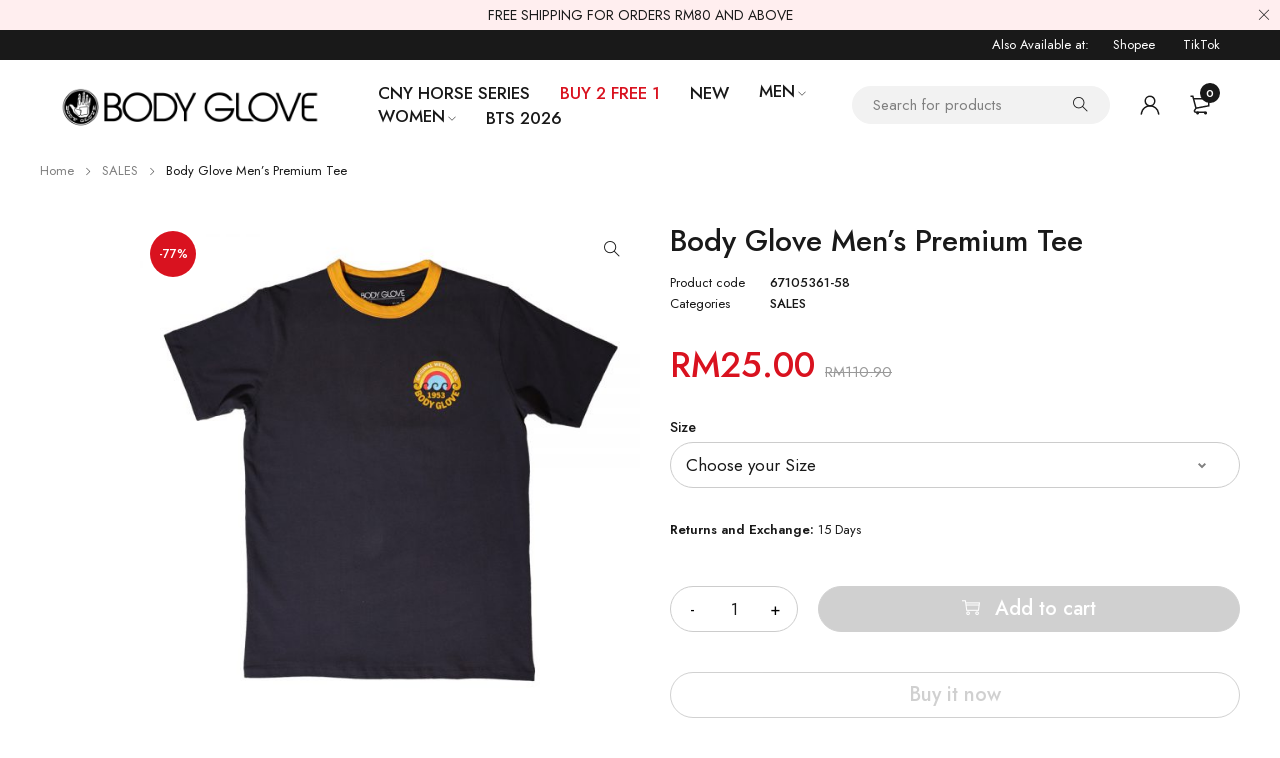

--- FILE ---
content_type: text/html; charset=UTF-8
request_url: https://www.bodyglove.com.my/product/body-glove-mens-premium-tee-98/
body_size: 31329
content:
<!DOCTYPE html>
<html lang="en-US">
<head>
		<meta charset="UTF-8" />

	<meta name="viewport" content="width=device-width, initial-scale=1.0, maximum-scale=1" />

	<link rel="profile" href="//gmpg.org/xfn/11" />
				<link rel="shortcut icon" href="https://www.bodyglove.com.my/wp-content/uploads/2022/03/download.png" />
		<meta name='robots' content='index, follow, max-image-preview:large, max-snippet:-1, max-video-preview:-1' />

<!-- Google Tag Manager for WordPress by gtm4wp.com -->
<script data-cfasync="false" data-pagespeed-no-defer>
	var gtm4wp_datalayer_name = "dataLayer";
	var dataLayer = dataLayer || [];
	const gtm4wp_use_sku_instead = false;
	const gtm4wp_currency = 'MYR';
	const gtm4wp_product_per_impression = 15;
	const gtm4wp_clear_ecommerce = false;
</script>
<!-- End Google Tag Manager for WordPress by gtm4wp.com --><script>window._wca = window._wca || [];</script>

	<!-- This site is optimized with the Yoast SEO plugin v23.4 - https://yoast.com/wordpress/plugins/seo/ -->
	<title>Body Glove Men&#039;s Premium Tee - BODY GLOVE</title>
	<link rel="canonical" href="https://www.bodyglove.com.my/product/body-glove-mens-premium-tee-98/" />
	<meta property="og:locale" content="en_US" />
	<meta property="og:type" content="article" />
	<meta property="og:title" content="Body Glove Men&#039;s Premium Tee - BODY GLOVE" />
	<meta property="og:description" content="Body Glove tee designed for both the day-to-day and the active lifestyle, this soft tee is made from quality cotton for increased flexibility and comfortable cotton makes this tee ideal for everyday 95% cotton 5% spandex Round neck collar band made with soft touch material Matte plastiso printed Flocking printed Shoulder to shoulder taping Short [&hellip;]" />
	<meta property="og:url" content="https://www.bodyglove.com.my/product/body-glove-mens-premium-tee-98/" />
	<meta property="og:site_name" content="BODY GLOVE" />
	<meta property="article:modified_time" content="2026-01-03T18:05:39+00:00" />
	<meta property="og:image" content="http://www.bodyglove.com.my/wp-content/uploads/2023/11/67-10-5361-58-1.jpg" />
	<meta property="og:image:width" content="1000" />
	<meta property="og:image:height" content="1000" />
	<meta property="og:image:type" content="image/jpeg" />
	<meta name="twitter:card" content="summary_large_image" />
	<meta name="twitter:label1" content="Est. reading time" />
	<meta name="twitter:data1" content="1 minute" />
	<script type="application/ld+json" class="yoast-schema-graph">{"@context":"https://schema.org","@graph":[{"@type":"WebPage","@id":"https://www.bodyglove.com.my/product/body-glove-mens-premium-tee-98/","url":"https://www.bodyglove.com.my/product/body-glove-mens-premium-tee-98/","name":"Body Glove Men's Premium Tee - BODY GLOVE","isPartOf":{"@id":"https://www.bodyglove.com.my/#website"},"primaryImageOfPage":{"@id":"https://www.bodyglove.com.my/product/body-glove-mens-premium-tee-98/#primaryimage"},"image":{"@id":"https://www.bodyglove.com.my/product/body-glove-mens-premium-tee-98/#primaryimage"},"thumbnailUrl":"https://www.bodyglove.com.my/wp-content/uploads/2023/11/67-10-5361-58-1.jpg","datePublished":"2023-11-24T03:12:36+00:00","dateModified":"2026-01-03T18:05:39+00:00","breadcrumb":{"@id":"https://www.bodyglove.com.my/product/body-glove-mens-premium-tee-98/#breadcrumb"},"inLanguage":"en-US","potentialAction":[{"@type":"ReadAction","target":["https://www.bodyglove.com.my/product/body-glove-mens-premium-tee-98/"]}]},{"@type":"ImageObject","inLanguage":"en-US","@id":"https://www.bodyglove.com.my/product/body-glove-mens-premium-tee-98/#primaryimage","url":"https://www.bodyglove.com.my/wp-content/uploads/2023/11/67-10-5361-58-1.jpg","contentUrl":"https://www.bodyglove.com.my/wp-content/uploads/2023/11/67-10-5361-58-1.jpg","width":1000,"height":1000},{"@type":"BreadcrumbList","@id":"https://www.bodyglove.com.my/product/body-glove-mens-premium-tee-98/#breadcrumb","itemListElement":[{"@type":"ListItem","position":1,"name":"Home","item":"https://www.bodyglove.com.my/"},{"@type":"ListItem","position":2,"name":"Shop","item":"https://www.bodyglove.com.my/shop-2/"},{"@type":"ListItem","position":3,"name":"Body Glove Men&#8217;s Premium Tee"}]},{"@type":"WebSite","@id":"https://www.bodyglove.com.my/#website","url":"https://www.bodyglove.com.my/","name":"BODY GLOVE","description":"Essential Fashion For Everyday Wear","publisher":{"@id":"https://www.bodyglove.com.my/#organization"},"potentialAction":[{"@type":"SearchAction","target":{"@type":"EntryPoint","urlTemplate":"https://www.bodyglove.com.my/?s={search_term_string}"},"query-input":{"@type":"PropertyValueSpecification","valueRequired":true,"valueName":"search_term_string"}}],"inLanguage":"en-US"},{"@type":"Organization","@id":"https://www.bodyglove.com.my/#organization","name":"Body Glove","url":"https://www.bodyglove.com.my/","logo":{"@type":"ImageObject","inLanguage":"en-US","@id":"https://www.bodyglove.com.my/#/schema/logo/image/","url":"http://www.bodyglove.com.my/wp-content/uploads/2022/03/logo-2.png","contentUrl":"http://www.bodyglove.com.my/wp-content/uploads/2022/03/logo-2.png","width":320,"height":59,"caption":"Body Glove"},"image":{"@id":"https://www.bodyglove.com.my/#/schema/logo/image/"}}]}</script>
	<!-- / Yoast SEO plugin. -->


<script type='application/javascript'>console.log('PixelYourSite PRO version 8.4.2');</script>
<link rel='dns-prefetch' href='//static.klaviyo.com' />
<link rel='dns-prefetch' href='//maps.googleapis.com' />
<link rel='dns-prefetch' href='//stats.wp.com' />
<link rel='dns-prefetch' href='//fonts.googleapis.com' />
<link rel='preconnect' href='https://fonts.gstatic.com' crossorigin />
<link rel="alternate" type="application/rss+xml" title="BODY GLOVE &raquo; Feed" href="https://www.bodyglove.com.my/feed/" />
<link rel="alternate" type="application/rss+xml" title="BODY GLOVE &raquo; Comments Feed" href="https://www.bodyglove.com.my/comments/feed/" />
		<!-- This site uses the Google Analytics by MonsterInsights plugin v9.0.1 - Using Analytics tracking - https://www.monsterinsights.com/ -->
		<!-- Note: MonsterInsights is not currently configured on this site. The site owner needs to authenticate with Google Analytics in the MonsterInsights settings panel. -->
					<!-- No tracking code set -->
				<!-- / Google Analytics by MonsterInsights -->
		<script type="text/javascript">
/* <![CDATA[ */
window._wpemojiSettings = {"baseUrl":"https:\/\/s.w.org\/images\/core\/emoji\/15.0.3\/72x72\/","ext":".png","svgUrl":"https:\/\/s.w.org\/images\/core\/emoji\/15.0.3\/svg\/","svgExt":".svg","source":{"concatemoji":"https:\/\/www.bodyglove.com.my\/wp-includes\/js\/wp-emoji-release.min.js?ver=6.6.2"}};
/*! This file is auto-generated */
!function(i,n){var o,s,e;function c(e){try{var t={supportTests:e,timestamp:(new Date).valueOf()};sessionStorage.setItem(o,JSON.stringify(t))}catch(e){}}function p(e,t,n){e.clearRect(0,0,e.canvas.width,e.canvas.height),e.fillText(t,0,0);var t=new Uint32Array(e.getImageData(0,0,e.canvas.width,e.canvas.height).data),r=(e.clearRect(0,0,e.canvas.width,e.canvas.height),e.fillText(n,0,0),new Uint32Array(e.getImageData(0,0,e.canvas.width,e.canvas.height).data));return t.every(function(e,t){return e===r[t]})}function u(e,t,n){switch(t){case"flag":return n(e,"\ud83c\udff3\ufe0f\u200d\u26a7\ufe0f","\ud83c\udff3\ufe0f\u200b\u26a7\ufe0f")?!1:!n(e,"\ud83c\uddfa\ud83c\uddf3","\ud83c\uddfa\u200b\ud83c\uddf3")&&!n(e,"\ud83c\udff4\udb40\udc67\udb40\udc62\udb40\udc65\udb40\udc6e\udb40\udc67\udb40\udc7f","\ud83c\udff4\u200b\udb40\udc67\u200b\udb40\udc62\u200b\udb40\udc65\u200b\udb40\udc6e\u200b\udb40\udc67\u200b\udb40\udc7f");case"emoji":return!n(e,"\ud83d\udc26\u200d\u2b1b","\ud83d\udc26\u200b\u2b1b")}return!1}function f(e,t,n){var r="undefined"!=typeof WorkerGlobalScope&&self instanceof WorkerGlobalScope?new OffscreenCanvas(300,150):i.createElement("canvas"),a=r.getContext("2d",{willReadFrequently:!0}),o=(a.textBaseline="top",a.font="600 32px Arial",{});return e.forEach(function(e){o[e]=t(a,e,n)}),o}function t(e){var t=i.createElement("script");t.src=e,t.defer=!0,i.head.appendChild(t)}"undefined"!=typeof Promise&&(o="wpEmojiSettingsSupports",s=["flag","emoji"],n.supports={everything:!0,everythingExceptFlag:!0},e=new Promise(function(e){i.addEventListener("DOMContentLoaded",e,{once:!0})}),new Promise(function(t){var n=function(){try{var e=JSON.parse(sessionStorage.getItem(o));if("object"==typeof e&&"number"==typeof e.timestamp&&(new Date).valueOf()<e.timestamp+604800&&"object"==typeof e.supportTests)return e.supportTests}catch(e){}return null}();if(!n){if("undefined"!=typeof Worker&&"undefined"!=typeof OffscreenCanvas&&"undefined"!=typeof URL&&URL.createObjectURL&&"undefined"!=typeof Blob)try{var e="postMessage("+f.toString()+"("+[JSON.stringify(s),u.toString(),p.toString()].join(",")+"));",r=new Blob([e],{type:"text/javascript"}),a=new Worker(URL.createObjectURL(r),{name:"wpTestEmojiSupports"});return void(a.onmessage=function(e){c(n=e.data),a.terminate(),t(n)})}catch(e){}c(n=f(s,u,p))}t(n)}).then(function(e){for(var t in e)n.supports[t]=e[t],n.supports.everything=n.supports.everything&&n.supports[t],"flag"!==t&&(n.supports.everythingExceptFlag=n.supports.everythingExceptFlag&&n.supports[t]);n.supports.everythingExceptFlag=n.supports.everythingExceptFlag&&!n.supports.flag,n.DOMReady=!1,n.readyCallback=function(){n.DOMReady=!0}}).then(function(){return e}).then(function(){var e;n.supports.everything||(n.readyCallback(),(e=n.source||{}).concatemoji?t(e.concatemoji):e.wpemoji&&e.twemoji&&(t(e.twemoji),t(e.wpemoji)))}))}((window,document),window._wpemojiSettings);
/* ]]> */
</script>
<style id='wp-emoji-styles-inline-css' type='text/css'>

	img.wp-smiley, img.emoji {
		display: inline !important;
		border: none !important;
		box-shadow: none !important;
		height: 1em !important;
		width: 1em !important;
		margin: 0 0.07em !important;
		vertical-align: -0.1em !important;
		background: none !important;
		padding: 0 !important;
	}
</style>
<link rel='stylesheet' id='wp-block-library-css' href='https://www.bodyglove.com.my/wp-includes/css/dist/block-library/style.min.css?ver=6.6.2' type='text/css' media='all' />
<link rel='stylesheet' id='mediaelement-css' href='https://www.bodyglove.com.my/wp-includes/js/mediaelement/mediaelementplayer-legacy.min.css?ver=4.2.17' type='text/css' media='all' />
<link rel='stylesheet' id='wp-mediaelement-css' href='https://www.bodyglove.com.my/wp-includes/js/mediaelement/wp-mediaelement.min.css?ver=6.6.2' type='text/css' media='all' />
<style id='jetpack-sharing-buttons-style-inline-css' type='text/css'>
.jetpack-sharing-buttons__services-list{display:flex;flex-direction:row;flex-wrap:wrap;gap:0;list-style-type:none;margin:5px;padding:0}.jetpack-sharing-buttons__services-list.has-small-icon-size{font-size:12px}.jetpack-sharing-buttons__services-list.has-normal-icon-size{font-size:16px}.jetpack-sharing-buttons__services-list.has-large-icon-size{font-size:24px}.jetpack-sharing-buttons__services-list.has-huge-icon-size{font-size:36px}@media print{.jetpack-sharing-buttons__services-list{display:none!important}}.editor-styles-wrapper .wp-block-jetpack-sharing-buttons{gap:0;padding-inline-start:0}ul.jetpack-sharing-buttons__services-list.has-background{padding:1.25em 2.375em}
</style>
<style id='classic-theme-styles-inline-css' type='text/css'>
/*! This file is auto-generated */
.wp-block-button__link{color:#fff;background-color:#32373c;border-radius:9999px;box-shadow:none;text-decoration:none;padding:calc(.667em + 2px) calc(1.333em + 2px);font-size:1.125em}.wp-block-file__button{background:#32373c;color:#fff;text-decoration:none}
</style>
<style id='global-styles-inline-css' type='text/css'>
:root{--wp--preset--aspect-ratio--square: 1;--wp--preset--aspect-ratio--4-3: 4/3;--wp--preset--aspect-ratio--3-4: 3/4;--wp--preset--aspect-ratio--3-2: 3/2;--wp--preset--aspect-ratio--2-3: 2/3;--wp--preset--aspect-ratio--16-9: 16/9;--wp--preset--aspect-ratio--9-16: 9/16;--wp--preset--color--black: #000000;--wp--preset--color--cyan-bluish-gray: #abb8c3;--wp--preset--color--white: #ffffff;--wp--preset--color--pale-pink: #f78da7;--wp--preset--color--vivid-red: #cf2e2e;--wp--preset--color--luminous-vivid-orange: #ff6900;--wp--preset--color--luminous-vivid-amber: #fcb900;--wp--preset--color--light-green-cyan: #7bdcb5;--wp--preset--color--vivid-green-cyan: #00d084;--wp--preset--color--pale-cyan-blue: #8ed1fc;--wp--preset--color--vivid-cyan-blue: #0693e3;--wp--preset--color--vivid-purple: #9b51e0;--wp--preset--gradient--vivid-cyan-blue-to-vivid-purple: linear-gradient(135deg,rgba(6,147,227,1) 0%,rgb(155,81,224) 100%);--wp--preset--gradient--light-green-cyan-to-vivid-green-cyan: linear-gradient(135deg,rgb(122,220,180) 0%,rgb(0,208,130) 100%);--wp--preset--gradient--luminous-vivid-amber-to-luminous-vivid-orange: linear-gradient(135deg,rgba(252,185,0,1) 0%,rgba(255,105,0,1) 100%);--wp--preset--gradient--luminous-vivid-orange-to-vivid-red: linear-gradient(135deg,rgba(255,105,0,1) 0%,rgb(207,46,46) 100%);--wp--preset--gradient--very-light-gray-to-cyan-bluish-gray: linear-gradient(135deg,rgb(238,238,238) 0%,rgb(169,184,195) 100%);--wp--preset--gradient--cool-to-warm-spectrum: linear-gradient(135deg,rgb(74,234,220) 0%,rgb(151,120,209) 20%,rgb(207,42,186) 40%,rgb(238,44,130) 60%,rgb(251,105,98) 80%,rgb(254,248,76) 100%);--wp--preset--gradient--blush-light-purple: linear-gradient(135deg,rgb(255,206,236) 0%,rgb(152,150,240) 100%);--wp--preset--gradient--blush-bordeaux: linear-gradient(135deg,rgb(254,205,165) 0%,rgb(254,45,45) 50%,rgb(107,0,62) 100%);--wp--preset--gradient--luminous-dusk: linear-gradient(135deg,rgb(255,203,112) 0%,rgb(199,81,192) 50%,rgb(65,88,208) 100%);--wp--preset--gradient--pale-ocean: linear-gradient(135deg,rgb(255,245,203) 0%,rgb(182,227,212) 50%,rgb(51,167,181) 100%);--wp--preset--gradient--electric-grass: linear-gradient(135deg,rgb(202,248,128) 0%,rgb(113,206,126) 100%);--wp--preset--gradient--midnight: linear-gradient(135deg,rgb(2,3,129) 0%,rgb(40,116,252) 100%);--wp--preset--font-size--small: 13px;--wp--preset--font-size--medium: 20px;--wp--preset--font-size--large: 36px;--wp--preset--font-size--x-large: 42px;--wp--preset--font-family--inter: "Inter", sans-serif;--wp--preset--font-family--cardo: Cardo;--wp--preset--spacing--20: 0.44rem;--wp--preset--spacing--30: 0.67rem;--wp--preset--spacing--40: 1rem;--wp--preset--spacing--50: 1.5rem;--wp--preset--spacing--60: 2.25rem;--wp--preset--spacing--70: 3.38rem;--wp--preset--spacing--80: 5.06rem;--wp--preset--shadow--natural: 6px 6px 9px rgba(0, 0, 0, 0.2);--wp--preset--shadow--deep: 12px 12px 50px rgba(0, 0, 0, 0.4);--wp--preset--shadow--sharp: 6px 6px 0px rgba(0, 0, 0, 0.2);--wp--preset--shadow--outlined: 6px 6px 0px -3px rgba(255, 255, 255, 1), 6px 6px rgba(0, 0, 0, 1);--wp--preset--shadow--crisp: 6px 6px 0px rgba(0, 0, 0, 1);}:where(.is-layout-flex){gap: 0.5em;}:where(.is-layout-grid){gap: 0.5em;}body .is-layout-flex{display: flex;}.is-layout-flex{flex-wrap: wrap;align-items: center;}.is-layout-flex > :is(*, div){margin: 0;}body .is-layout-grid{display: grid;}.is-layout-grid > :is(*, div){margin: 0;}:where(.wp-block-columns.is-layout-flex){gap: 2em;}:where(.wp-block-columns.is-layout-grid){gap: 2em;}:where(.wp-block-post-template.is-layout-flex){gap: 1.25em;}:where(.wp-block-post-template.is-layout-grid){gap: 1.25em;}.has-black-color{color: var(--wp--preset--color--black) !important;}.has-cyan-bluish-gray-color{color: var(--wp--preset--color--cyan-bluish-gray) !important;}.has-white-color{color: var(--wp--preset--color--white) !important;}.has-pale-pink-color{color: var(--wp--preset--color--pale-pink) !important;}.has-vivid-red-color{color: var(--wp--preset--color--vivid-red) !important;}.has-luminous-vivid-orange-color{color: var(--wp--preset--color--luminous-vivid-orange) !important;}.has-luminous-vivid-amber-color{color: var(--wp--preset--color--luminous-vivid-amber) !important;}.has-light-green-cyan-color{color: var(--wp--preset--color--light-green-cyan) !important;}.has-vivid-green-cyan-color{color: var(--wp--preset--color--vivid-green-cyan) !important;}.has-pale-cyan-blue-color{color: var(--wp--preset--color--pale-cyan-blue) !important;}.has-vivid-cyan-blue-color{color: var(--wp--preset--color--vivid-cyan-blue) !important;}.has-vivid-purple-color{color: var(--wp--preset--color--vivid-purple) !important;}.has-black-background-color{background-color: var(--wp--preset--color--black) !important;}.has-cyan-bluish-gray-background-color{background-color: var(--wp--preset--color--cyan-bluish-gray) !important;}.has-white-background-color{background-color: var(--wp--preset--color--white) !important;}.has-pale-pink-background-color{background-color: var(--wp--preset--color--pale-pink) !important;}.has-vivid-red-background-color{background-color: var(--wp--preset--color--vivid-red) !important;}.has-luminous-vivid-orange-background-color{background-color: var(--wp--preset--color--luminous-vivid-orange) !important;}.has-luminous-vivid-amber-background-color{background-color: var(--wp--preset--color--luminous-vivid-amber) !important;}.has-light-green-cyan-background-color{background-color: var(--wp--preset--color--light-green-cyan) !important;}.has-vivid-green-cyan-background-color{background-color: var(--wp--preset--color--vivid-green-cyan) !important;}.has-pale-cyan-blue-background-color{background-color: var(--wp--preset--color--pale-cyan-blue) !important;}.has-vivid-cyan-blue-background-color{background-color: var(--wp--preset--color--vivid-cyan-blue) !important;}.has-vivid-purple-background-color{background-color: var(--wp--preset--color--vivid-purple) !important;}.has-black-border-color{border-color: var(--wp--preset--color--black) !important;}.has-cyan-bluish-gray-border-color{border-color: var(--wp--preset--color--cyan-bluish-gray) !important;}.has-white-border-color{border-color: var(--wp--preset--color--white) !important;}.has-pale-pink-border-color{border-color: var(--wp--preset--color--pale-pink) !important;}.has-vivid-red-border-color{border-color: var(--wp--preset--color--vivid-red) !important;}.has-luminous-vivid-orange-border-color{border-color: var(--wp--preset--color--luminous-vivid-orange) !important;}.has-luminous-vivid-amber-border-color{border-color: var(--wp--preset--color--luminous-vivid-amber) !important;}.has-light-green-cyan-border-color{border-color: var(--wp--preset--color--light-green-cyan) !important;}.has-vivid-green-cyan-border-color{border-color: var(--wp--preset--color--vivid-green-cyan) !important;}.has-pale-cyan-blue-border-color{border-color: var(--wp--preset--color--pale-cyan-blue) !important;}.has-vivid-cyan-blue-border-color{border-color: var(--wp--preset--color--vivid-cyan-blue) !important;}.has-vivid-purple-border-color{border-color: var(--wp--preset--color--vivid-purple) !important;}.has-vivid-cyan-blue-to-vivid-purple-gradient-background{background: var(--wp--preset--gradient--vivid-cyan-blue-to-vivid-purple) !important;}.has-light-green-cyan-to-vivid-green-cyan-gradient-background{background: var(--wp--preset--gradient--light-green-cyan-to-vivid-green-cyan) !important;}.has-luminous-vivid-amber-to-luminous-vivid-orange-gradient-background{background: var(--wp--preset--gradient--luminous-vivid-amber-to-luminous-vivid-orange) !important;}.has-luminous-vivid-orange-to-vivid-red-gradient-background{background: var(--wp--preset--gradient--luminous-vivid-orange-to-vivid-red) !important;}.has-very-light-gray-to-cyan-bluish-gray-gradient-background{background: var(--wp--preset--gradient--very-light-gray-to-cyan-bluish-gray) !important;}.has-cool-to-warm-spectrum-gradient-background{background: var(--wp--preset--gradient--cool-to-warm-spectrum) !important;}.has-blush-light-purple-gradient-background{background: var(--wp--preset--gradient--blush-light-purple) !important;}.has-blush-bordeaux-gradient-background{background: var(--wp--preset--gradient--blush-bordeaux) !important;}.has-luminous-dusk-gradient-background{background: var(--wp--preset--gradient--luminous-dusk) !important;}.has-pale-ocean-gradient-background{background: var(--wp--preset--gradient--pale-ocean) !important;}.has-electric-grass-gradient-background{background: var(--wp--preset--gradient--electric-grass) !important;}.has-midnight-gradient-background{background: var(--wp--preset--gradient--midnight) !important;}.has-small-font-size{font-size: var(--wp--preset--font-size--small) !important;}.has-medium-font-size{font-size: var(--wp--preset--font-size--medium) !important;}.has-large-font-size{font-size: var(--wp--preset--font-size--large) !important;}.has-x-large-font-size{font-size: var(--wp--preset--font-size--x-large) !important;}
:where(.wp-block-post-template.is-layout-flex){gap: 1.25em;}:where(.wp-block-post-template.is-layout-grid){gap: 1.25em;}
:where(.wp-block-columns.is-layout-flex){gap: 2em;}:where(.wp-block-columns.is-layout-grid){gap: 2em;}
:root :where(.wp-block-pullquote){font-size: 1.5em;line-height: 1.6;}
</style>
<link rel='stylesheet' id='contact-form-7-css' href='https://www.bodyglove.com.my/wp-content/plugins/contact-form-7/includes/css/styles.css?ver=5.9.8' type='text/css' media='all' />
<style id='contact-form-7-inline-css' type='text/css'>
.wpcf7 .wpcf7-recaptcha iframe {margin-bottom: 0;}.wpcf7 .wpcf7-recaptcha[data-align="center"] > div {margin: 0 auto;}.wpcf7 .wpcf7-recaptcha[data-align="right"] > div {margin: 0 0 0 auto;}
</style>
<link rel='stylesheet' id='ts-style-css' href='https://www.bodyglove.com.my/wp-content/plugins/themesky/css/themesky.css?ver=1.1.8' type='text/css' media='all' />
<link rel='stylesheet' id='owl-carousel-css' href='https://www.bodyglove.com.my/wp-content/plugins/themesky/css/owl.carousel.css?ver=1.1.8' type='text/css' media='all' />
<link rel='stylesheet' id='photoswipe-css' href='https://www.bodyglove.com.my/wp-content/plugins/woocommerce/assets/css/photoswipe/photoswipe.min.css?ver=9.3.5' type='text/css' media='all' />
<link rel='stylesheet' id='photoswipe-default-skin-css' href='https://www.bodyglove.com.my/wp-content/plugins/woocommerce/assets/css/photoswipe/default-skin/default-skin.min.css?ver=9.3.5' type='text/css' media='all' />
<link rel='stylesheet' id='woocommerce-layout-css' href='https://www.bodyglove.com.my/wp-content/plugins/woocommerce/assets/css/woocommerce-layout.css?ver=9.3.5' type='text/css' media='all' />
<style id='woocommerce-layout-inline-css' type='text/css'>

	.infinite-scroll .woocommerce-pagination {
		display: none;
	}
</style>
<link rel='stylesheet' id='woocommerce-smallscreen-css' href='https://www.bodyglove.com.my/wp-content/plugins/woocommerce/assets/css/woocommerce-smallscreen.css?ver=9.3.5' type='text/css' media='only screen and (max-width: 768px)' />
<link rel='stylesheet' id='woocommerce-general-css' href='https://www.bodyglove.com.my/wp-content/plugins/woocommerce/assets/css/woocommerce.css?ver=9.3.5' type='text/css' media='all' />
<style id='woocommerce-inline-inline-css' type='text/css'>
.woocommerce form .form-row .required { visibility: visible; }
</style>
<link rel='stylesheet' id='wc-form-builder-css' href='https://www.bodyglove.com.my/wp-content/plugins/woocommerce-warranty/assets/css/form-builder.css?ver=6.6.2' type='text/css' media='all' />
<link rel='stylesheet' id='wc_warranty-css' href='https://www.bodyglove.com.my/wp-content/plugins/woocommerce-warranty/assets/css/front.css?ver=1.9.33' type='text/css' media='all' />
<link rel='stylesheet' id='ywsl_frontend-css' href='https://www.bodyglove.com.my/wp-content/plugins/yith-woocommerce-social-login-premium/assets/css/frontend.css?ver=6.6.2' type='text/css' media='all' />
<link rel="preload" as="style" href="https://fonts.googleapis.com/css?family=Jost:400,500,600&#038;display=swap&#038;ver=1763386679" /><link rel="stylesheet" href="https://fonts.googleapis.com/css?family=Jost:400,500,600&#038;display=swap&#038;ver=1763386679" media="print" onload="this.media='all'"><noscript><link rel="stylesheet" href="https://fonts.googleapis.com/css?family=Jost:400,500,600&#038;display=swap&#038;ver=1763386679" /></noscript><link rel='stylesheet' id='font-awesome-5-css' href='https://www.bodyglove.com.my/wp-content/themes/yobazar/css/fontawesome.min.css?ver=1.3.9' type='text/css' media='all' />
<link rel='stylesheet' id='font-themify-icon-css' href='https://www.bodyglove.com.my/wp-content/themes/yobazar/css/themify-icons.css?ver=1.3.9' type='text/css' media='all' />
<link rel='stylesheet' id='yobazar-reset-css' href='https://www.bodyglove.com.my/wp-content/themes/yobazar/css/reset.css?ver=1.3.9' type='text/css' media='all' />
<link rel='stylesheet' id='yobazar-style-css' href='https://www.bodyglove.com.my/wp-content/themes/yobazar/style.css?ver=1.3.9' type='text/css' media='all' />
<link rel='stylesheet' id='yobazar-responsive-css' href='https://www.bodyglove.com.my/wp-content/themes/yobazar/css/responsive.css?ver=1.3.9' type='text/css' media='all' />
<link rel='stylesheet' id='yobazar-dynamic-css-css' href="https://www.bodyglove.com.my/wp-content/uploads/yobazar.css?ver=1763386679" type='text/css' media='all' />
<style id='yobazar-dynamic-css-inline-css' type='text/css'>
@media only screen and (min-width: 1279px){
	.woocommerce div.product:not(.product-style-3):not(.product-style-4) div.woocommerce-product-gallery .flex-viewport{
		margin-left: 100px;
	}
	.woocommerce div.product:not(.product-style-3):not(.product-style-4) div.images .flex-control-thumbs{
		-ms-flex-wrap: nowrap;
		flex-wrap: nowrap;
		position: absolute;
		top: 0;
		bottom: 0;
		margin: 0;
		overflow-y: auto;
	}
}
</style>
<link rel='stylesheet' id='FGW_front_style-css' href='https://www.bodyglove.com.my/wp-content/plugins/free-gifts-product-for-woocommerce/assets/css/front.css?ver=1.0.0' type='text/css' media='all' />
<script type="text/javascript" src="https://www.bodyglove.com.my/wp-includes/js/jquery/jquery.min.js?ver=3.7.1" id="jquery-core-js"></script>
<script type="text/javascript" src="https://www.bodyglove.com.my/wp-includes/js/jquery/jquery-migrate.min.js?ver=3.4.1" id="jquery-migrate-js"></script>
<script type="text/javascript" src="https://www.bodyglove.com.my/wp-content/plugins/woocommerce/assets/js/jquery-blockui/jquery.blockUI.min.js?ver=2.7.0-wc.9.3.5" id="jquery-blockui-js" defer="defer" data-wp-strategy="defer"></script>
<script type="text/javascript" id="wc-add-to-cart-js-extra">
/* <![CDATA[ */
var wc_add_to_cart_params = {"ajax_url":"\/wp-admin\/admin-ajax.php","wc_ajax_url":"\/?wc-ajax=%%endpoint%%","i18n_view_cart":"View cart","cart_url":"https:\/\/www.bodyglove.com.my\/cart\/","is_cart":"","cart_redirect_after_add":"no"};
/* ]]> */
</script>
<script type="text/javascript" src="https://www.bodyglove.com.my/wp-content/plugins/woocommerce/assets/js/frontend/add-to-cart.min.js?ver=9.3.5" id="wc-add-to-cart-js" defer="defer" data-wp-strategy="defer"></script>
<script type="text/javascript" src="https://www.bodyglove.com.my/wp-content/plugins/woocommerce/assets/js/zoom/jquery.zoom.min.js?ver=1.7.21-wc.9.3.5" id="zoom-js" defer="defer" data-wp-strategy="defer"></script>
<script type="text/javascript" src="https://www.bodyglove.com.my/wp-content/plugins/woocommerce/assets/js/flexslider/jquery.flexslider.min.js?ver=2.7.2-wc.9.3.5" id="flexslider-js" defer="defer" data-wp-strategy="defer"></script>
<script type="text/javascript" src="https://www.bodyglove.com.my/wp-content/plugins/woocommerce/assets/js/photoswipe/photoswipe.min.js?ver=4.1.1-wc.9.3.5" id="photoswipe-js" defer="defer" data-wp-strategy="defer"></script>
<script type="text/javascript" src="https://www.bodyglove.com.my/wp-content/plugins/woocommerce/assets/js/photoswipe/photoswipe-ui-default.min.js?ver=4.1.1-wc.9.3.5" id="photoswipe-ui-default-js" defer="defer" data-wp-strategy="defer"></script>
<script type="text/javascript" id="wc-single-product-js-extra">
/* <![CDATA[ */
var wc_single_product_params = {"i18n_required_rating_text":"Please select a rating","review_rating_required":"yes","flexslider":{"rtl":false,"animation":"slide","smoothHeight":true,"directionNav":false,"slideshow":false,"animationSpeed":500,"animationLoop":false,"allowOneSlide":false},"zoom_enabled":"1","zoom_options":[],"photoswipe_enabled":"1","photoswipe_options":{"shareEl":false,"closeOnScroll":false,"history":false,"hideAnimationDuration":0,"showAnimationDuration":0},"flexslider_enabled":"1"};
/* ]]> */
</script>
<script type="text/javascript" src="https://www.bodyglove.com.my/wp-content/plugins/woocommerce/assets/js/frontend/single-product.min.js?ver=9.3.5" id="wc-single-product-js" defer="defer" data-wp-strategy="defer"></script>
<script type="text/javascript" src="https://www.bodyglove.com.my/wp-content/plugins/woocommerce/assets/js/js-cookie/js.cookie.min.js?ver=2.1.4-wc.9.3.5" id="js-cookie-js" data-wp-strategy="defer"></script>
<script type="text/javascript" id="woocommerce-js-extra">
/* <![CDATA[ */
var woocommerce_params = {"ajax_url":"\/wp-admin\/admin-ajax.php","wc_ajax_url":"\/?wc-ajax=%%endpoint%%"};
/* ]]> */
</script>
<script type="text/javascript" src="https://www.bodyglove.com.my/wp-content/plugins/woocommerce/assets/js/frontend/woocommerce.min.js?ver=9.3.5" id="woocommerce-js" defer="defer" data-wp-strategy="defer"></script>
<script type="text/javascript" id="wc-warranty-variables-js-extra">
/* <![CDATA[ */
var WC_Warranty = {"currency_symbol":"RM","lifetime":"Lifetime","no_warranty":"No Warranty","free":"Free","durations":{"day":"Day","days":"Days","week":"Week","weeks":"Weeks","month":"Month","months":"Months","year":"Year","years":"Years"}};
/* ]]> */
</script>
<script type="text/javascript" src="https://www.bodyglove.com.my/wp-content/plugins/woocommerce-warranty/assets/js/variables.js?ver=6.6.2" id="wc-warranty-variables-js"></script>
<script type="text/javascript" src="https://stats.wp.com/s-202603.js" id="woocommerce-analytics-js" defer="defer" data-wp-strategy="defer"></script>
<script type="text/javascript" src="https://www.bodyglove.com.my/wp-content/plugins/pixelyoursite-pro/dist/scripts/jquery.bind-first-0.2.3.min.js?ver=6.6.2" id="jquery-bind-first-js"></script>
<script type="text/javascript" src="https://www.bodyglove.com.my/wp-content/plugins/pixelyoursite-pro/dist/scripts/vimeo.min.js?ver=6.6.2" id="vimeo-js"></script>
<script type="text/javascript" id="pys-js-extra">
/* <![CDATA[ */
var pysOptions = {"staticEvents":{"facebook":{"init_event":[{"delay":0,"type":"static","name":"PageView","pixelIds":["790894834666360"],"eventID":"bc6ab17a-1e33-457a-97e1-e1e55bae88d5","params":{"categories":"SALES","page_title":"Body Glove Men's Premium Tee","post_type":"product","post_id":31639,"plugin":"PixelYourSite","event_url":"www.bodyglove.com.my\/product\/body-glove-mens-premium-tee-98\/","user_role":"guest"},"e_id":"init_event","ids":[],"hasTimeWindow":false,"timeWindow":0,"woo_order":"","edd_order":""}],"woo_view_content":[{"delay":0,"type":"static","name":"ViewContent","pixelIds":["790894834666360"],"eventID":"5ff3b4e8-3a4e-420e-8eaf-277b94c4388e","params":{"content_ids":["31639"],"content_type":"product_group","content_name":"Body Glove Men's Premium Tee","category_name":"SALES","value":110.9,"currency":"MYR","contents":[{"id":"31639","quantity":1}],"product_price":110.9,"page_title":"Body Glove Men's Premium Tee","post_type":"product","post_id":31639,"plugin":"PixelYourSite","event_url":"www.bodyglove.com.my\/product\/body-glove-mens-premium-tee-98\/","user_role":"guest"},"e_id":"woo_view_content","ids":[],"hasTimeWindow":false,"timeWindow":0,"woo_order":"","edd_order":""}]},"ga":{"woo_view_content":[{"delay":0,"type":"static","name":"view_item","params":{"items":[{"id":"31639","name":"Body Glove Men's Premium Tee","category":"SALES","quantity":1,"price":110.9}],"non_interaction":true,"page_title":"Body Glove Men's Premium Tee","post_type":"product","post_id":31639,"plugin":"PixelYourSite","event_url":"www.bodyglove.com.my\/product\/body-glove-mens-premium-tee-98\/","user_role":"guest"},"e_id":"woo_view_content","ids":[],"hasTimeWindow":false,"timeWindow":0,"pixelIds":[],"eventID":"","woo_order":"","edd_order":""}],"woo_view_item_list_single":[{"delay":0,"type":"static","name":"view_item_list","params":{"items":[{"id":"3453","name":"Body Glove Men's Polo Tee","category":"SALES","quantity":1,"price":99.9,"list_position":1,"list_name":"Body Glove Men's Premium Tee - Related products"},{"id":"5791","name":"Body Glove Men's Polo Tee","category":"SALES","quantity":1,"price":99.9,"list_position":2,"list_name":"Body Glove Men's Premium Tee - Related products"},{"id":"6647","name":"Body Glove Men's Long Sleeve Basic Tee","category":"SALES\/Basic Tees","quantity":1,"price":109.9,"list_position":3,"list_name":"Body Glove Men's Premium Tee - Related products"},{"id":"6652","name":"Body Glove Men's Long Sleeve Basic Tee","category":"SALES\/Basic Tees","quantity":1,"price":109.9,"list_position":4,"list_name":"Body Glove Men's Premium Tee - Related products"},{"id":"27666","name":"Body Glove Men's Long Sleeve Basic Tee","category":"SALES\/Basic Tees","quantity":1,"price":109.9,"list_position":5,"list_name":"Body Glove Men's Premium Tee - Related products"},{"id":"27673","name":"Body Glove Men's Long Sleeve Basic Tee","category":"SALES\/Basic Tees","quantity":1,"price":109.9,"list_position":6,"list_name":"Body Glove Men's Premium Tee - Related products"},{"id":"27680","name":"Body Glove Men's Long Sleeve Basic Tee","category":"SALES\/Basic Tees","quantity":1,"price":109.9,"list_position":7,"list_name":"Body Glove Men's Premium Tee - Related products"},{"id":"27688","name":"Body Glove Men's Long Sleeve Basic Tee","category":"SALES\/Basic Tees","quantity":1,"price":109.9,"list_position":8,"list_name":"Body Glove Men's Premium Tee - Related products"},{"id":"28012","name":"Body Glove Men's Long Sleeve Basic Tee","category":"SALES\/Basic Tees","quantity":1,"price":109.9,"list_position":9,"list_name":"Body Glove Men's Premium Tee - Related products"},{"id":"29559","name":"Body Glove Men's Long Sleeve Basic Tee","category":"SALES\/Basic Tees","quantity":1,"price":109.9,"list_position":10,"list_name":"Body Glove Men's Premium Tee - Related products"},{"id":"30656","name":"Body Glove Women's Activate Tee","category":"SALES","quantity":1,"price":99.9,"list_position":11,"list_name":"Body Glove Men's Premium Tee - Related products"},{"id":"30668","name":"Body Glove Women's Activate Tee","category":"SALES","quantity":1,"price":99.9,"list_position":12,"list_name":"Body Glove Men's Premium Tee - Related products"},{"id":"30690","name":"Body Glove Women's Activate Tee","category":"SALES","quantity":1,"price":99.9,"list_position":13,"list_name":"Body Glove Men's Premium Tee - Related products"},{"id":"31241","name":"Body Glove Men's Oversized Tee","category":"SALES","quantity":1,"price":110.9,"list_position":14,"list_name":"Body Glove Men's Premium Tee - Related products"},{"id":"31261","name":"Body Glove Men's Oversized Tee","category":"SALES","quantity":1,"price":110.9,"list_position":15,"list_name":"Body Glove Men's Premium Tee - Related products"},{"id":"31267","name":"Body Glove Men's Basic Tee","category":"SALES","quantity":1,"price":110.9,"list_position":16,"list_name":"Body Glove Men's Premium Tee - Related products"},{"id":"31274","name":"Body Glove Men's Basic Tee","category":"SALES","quantity":1,"price":110.9,"list_position":17,"list_name":"Body Glove Men's Premium Tee - Related products"},{"id":"31412","name":"Body Glove Kids Basic Tee","category":"SALES","quantity":1,"price":97.9,"list_position":18,"list_name":"Body Glove Men's Premium Tee - Related products"},{"id":"31422","name":"Body Glove Kids Basic Tee","category":"SALES","quantity":1,"price":97.9,"list_position":19,"list_name":"Body Glove Men's Premium Tee - Related products"},{"id":"31431","name":"Body Glove Kids Basic Tee","category":"SALES","quantity":1,"price":97.9,"list_position":20,"list_name":"Body Glove Men's Premium Tee - Related products"},{"id":"31449","name":"Body Glove Kids Basic Tee","category":"SALES","quantity":1,"price":97.9,"list_position":21,"list_name":"Body Glove Men's Premium Tee - Related products"},{"id":"31458","name":"Body Glove Kids Basic Tee","category":"SALES","quantity":1,"price":97.9,"list_position":22,"list_name":"Body Glove Men's Premium Tee - Related products"},{"id":"31467","name":"Body Glove Kids Basic Tee","category":"SALES","quantity":1,"price":97.9,"list_position":23,"list_name":"Body Glove Men's Premium Tee - Related products"},{"id":"31487","name":"Body Glove Men's Basic Tee","category":"SALES","quantity":1,"price":110.9,"list_position":24,"list_name":"Body Glove Men's Premium Tee - Related products"},{"id":"31557","name":"Body Glove Men's Polo Tee","category":"SALES","quantity":1,"price":99.9,"list_position":25,"list_name":"Body Glove Men's Premium Tee - Related products"},{"id":"31567","name":"Body Glove Men's Polo Tee","category":"SALES","quantity":1,"price":99.9,"list_position":26,"list_name":"Body Glove Men's Premium Tee - Related products"}],"non_interaction":true,"page_title":"Body Glove Men's Premium Tee","post_type":"product","post_id":31639,"plugin":"PixelYourSite","event_url":"www.bodyglove.com.my\/product\/body-glove-mens-premium-tee-98\/","user_role":"guest"},"e_id":"woo_view_item_list_single","ids":[],"hasTimeWindow":false,"timeWindow":0,"pixelIds":[],"eventID":"","woo_order":"","edd_order":""}]}},"dynamicEvents":{"signal_click":{"facebook":{"delay":0,"type":"dyn","name":"Signal","pixelIds":["790894834666360"],"eventID":"e786d062-67bf-4bcf-9747-7521de393ca2","params":{"page_title":"Body Glove Men's Premium Tee","post_type":"product","post_id":31639,"plugin":"PixelYourSite","event_url":"www.bodyglove.com.my\/product\/body-glove-mens-premium-tee-98\/","user_role":"guest"},"e_id":"signal_click","ids":[],"hasTimeWindow":false,"timeWindow":0,"woo_order":"","edd_order":""},"ga":{"delay":0,"type":"dyn","name":"Signal","params":{"non_interaction":false,"page_title":"Body Glove Men's Premium Tee","post_type":"product","post_id":31639,"plugin":"PixelYourSite","event_url":"www.bodyglove.com.my\/product\/body-glove-mens-premium-tee-98\/","user_role":"guest"},"e_id":"signal_click","ids":[],"hasTimeWindow":false,"timeWindow":0,"pixelIds":[],"eventID":"","woo_order":"","edd_order":""}},"signal_watch_video":{"facebook":{"delay":0,"type":"dyn","name":"Signal","pixelIds":["790894834666360"],"eventID":"bd45c6a9-95b3-4a59-a86d-9ff2436aa6e1","params":{"event_action":"Video ","page_title":"Body Glove Men's Premium Tee","post_type":"product","post_id":31639,"plugin":"PixelYourSite","event_url":"www.bodyglove.com.my\/product\/body-glove-mens-premium-tee-98\/","user_role":"guest"},"e_id":"signal_watch_video","ids":[],"hasTimeWindow":false,"timeWindow":0,"woo_order":"","edd_order":""},"ga":{"delay":0,"type":"dyn","name":"Signal","params":{"event_action":"Video ","non_interaction":false,"page_title":"Body Glove Men's Premium Tee","post_type":"product","post_id":31639,"plugin":"PixelYourSite","event_url":"www.bodyglove.com.my\/product\/body-glove-mens-premium-tee-98\/","user_role":"guest"},"e_id":"signal_watch_video","ids":[],"hasTimeWindow":false,"timeWindow":0,"pixelIds":[],"eventID":"","woo_order":"","edd_order":""}},"signal_adsense":{"facebook":{"delay":0,"type":"dyn","name":"Signal","pixelIds":["790894834666360"],"eventID":"5a2da8ce-7522-457d-b92c-042ffb4f7681","params":{"event_action":"Adsense","page_title":"Body Glove Men's Premium Tee","post_type":"product","post_id":31639,"plugin":"PixelYourSite","event_url":"www.bodyglove.com.my\/product\/body-glove-mens-premium-tee-98\/","user_role":"guest"},"e_id":"signal_adsense","ids":[],"hasTimeWindow":false,"timeWindow":0,"woo_order":"","edd_order":""}},"signal_tel":{"facebook":{"delay":0,"type":"dyn","name":"Signal","pixelIds":["790894834666360"],"eventID":"1b4d8fcb-f4c1-4741-8b6c-6344aee936dd","params":{"event_action":"Tel","page_title":"Body Glove Men's Premium Tee","post_type":"product","post_id":31639,"plugin":"PixelYourSite","event_url":"www.bodyglove.com.my\/product\/body-glove-mens-premium-tee-98\/","user_role":"guest"},"e_id":"signal_tel","ids":[],"hasTimeWindow":false,"timeWindow":0,"woo_order":"","edd_order":""},"ga":{"delay":0,"type":"dyn","name":"Signal","params":{"event_action":"Tel","non_interaction":false,"page_title":"Body Glove Men's Premium Tee","post_type":"product","post_id":31639,"plugin":"PixelYourSite","event_url":"www.bodyglove.com.my\/product\/body-glove-mens-premium-tee-98\/","user_role":"guest"},"e_id":"signal_tel","ids":[],"hasTimeWindow":false,"timeWindow":0,"pixelIds":[],"eventID":"","woo_order":"","edd_order":""}},"signal_email":{"facebook":{"delay":0,"type":"dyn","name":"Signal","pixelIds":["790894834666360"],"eventID":"64816aa9-5017-4e45-a3c5-ca3149d77a7f","params":{"event_action":"Email","page_title":"Body Glove Men's Premium Tee","post_type":"product","post_id":31639,"plugin":"PixelYourSite","event_url":"www.bodyglove.com.my\/product\/body-glove-mens-premium-tee-98\/","user_role":"guest"},"e_id":"signal_email","ids":[],"hasTimeWindow":false,"timeWindow":0,"woo_order":"","edd_order":""},"ga":{"delay":0,"type":"dyn","name":"Signal","params":{"event_action":"Email","non_interaction":false,"page_title":"Body Glove Men's Premium Tee","post_type":"product","post_id":31639,"plugin":"PixelYourSite","event_url":"www.bodyglove.com.my\/product\/body-glove-mens-premium-tee-98\/","user_role":"guest"},"e_id":"signal_email","ids":[],"hasTimeWindow":false,"timeWindow":0,"pixelIds":[],"eventID":"","woo_order":"","edd_order":""}},"signal_form":{"facebook":{"delay":0,"type":"dyn","name":"Signal","pixelIds":["790894834666360"],"eventID":"e1adbc23-f956-4b86-9f34-bfc0b32001b7","params":{"event_action":"Form","page_title":"Body Glove Men's Premium Tee","post_type":"product","post_id":31639,"plugin":"PixelYourSite","event_url":"www.bodyglove.com.my\/product\/body-glove-mens-premium-tee-98\/","user_role":"guest"},"e_id":"signal_form","ids":[],"hasTimeWindow":false,"timeWindow":0,"woo_order":"","edd_order":""},"ga":{"delay":0,"type":"dyn","name":"Signal","params":{"event_action":"Form","non_interaction":false,"page_title":"Body Glove Men's Premium Tee","post_type":"product","post_id":31639,"plugin":"PixelYourSite","event_url":"www.bodyglove.com.my\/product\/body-glove-mens-premium-tee-98\/","user_role":"guest"},"e_id":"signal_form","ids":[],"hasTimeWindow":false,"timeWindow":0,"pixelIds":[],"eventID":"","woo_order":"","edd_order":""}},"signal_download":{"facebook":{"delay":0,"type":"dyn","name":"Signal","extensions":["","doc","exe","js","pdf","ppt","tgz","zip","xls"],"pixelIds":["790894834666360"],"eventID":"5e3f8017-7b89-462b-9742-4d666195163a","params":{"event_action":"Download","page_title":"Body Glove Men's Premium Tee","post_type":"product","post_id":31639,"plugin":"PixelYourSite","event_url":"www.bodyglove.com.my\/product\/body-glove-mens-premium-tee-98\/","user_role":"guest"},"e_id":"signal_download","ids":[],"hasTimeWindow":false,"timeWindow":0,"woo_order":"","edd_order":""},"ga":{"delay":0,"type":"dyn","name":"Signal","extensions":["","doc","exe","js","pdf","ppt","tgz","zip","xls"],"params":{"event_action":"Download","non_interaction":false,"page_title":"Body Glove Men's Premium Tee","post_type":"product","post_id":31639,"plugin":"PixelYourSite","event_url":"www.bodyglove.com.my\/product\/body-glove-mens-premium-tee-98\/","user_role":"guest"},"e_id":"signal_download","ids":[],"hasTimeWindow":false,"timeWindow":0,"pixelIds":[],"eventID":"","woo_order":"","edd_order":""}},"signal_comment":{"facebook":{"delay":0,"type":"dyn","name":"Signal","pixelIds":["790894834666360"],"eventID":"4405b95b-6544-467d-bfae-3d2b6f700421","params":{"event_action":"Comment","page_title":"Body Glove Men's Premium Tee","post_type":"product","post_id":31639,"plugin":"PixelYourSite","event_url":"www.bodyglove.com.my\/product\/body-glove-mens-premium-tee-98\/","user_role":"guest"},"e_id":"signal_comment","ids":[],"hasTimeWindow":false,"timeWindow":0,"woo_order":"","edd_order":""},"ga":{"delay":0,"type":"dyn","name":"Signal","params":{"event_action":"Comment","non_interaction":false,"page_title":"Body Glove Men's Premium Tee","post_type":"product","post_id":31639,"plugin":"PixelYourSite","event_url":"www.bodyglove.com.my\/product\/body-glove-mens-premium-tee-98\/","user_role":"guest"},"e_id":"signal_comment","ids":[],"hasTimeWindow":false,"timeWindow":0,"pixelIds":[],"eventID":"","woo_order":"","edd_order":""}},"woo_select_content_single":{"31487":{"ga":{"delay":0,"type":"dyn","name":"select_content","params":{"event_category":"ecommerce","content_type":"product","items":[{"id":"31487","name":"Body Glove Men's Basic Tee","category":"SALES","quantity":1,"price":110.9,"list_position":1,"list_name":"Body Glove Men's Premium Tee - Related products"}],"page_title":"Body Glove Men's Premium Tee","post_type":"product","post_id":31639,"plugin":"PixelYourSite","event_url":"www.bodyglove.com.my\/product\/body-glove-mens-premium-tee-98\/","user_role":"guest"},"e_id":31487,"ids":[],"hasTimeWindow":false,"timeWindow":0,"pixelIds":[],"eventID":"","woo_order":"","edd_order":""}},"30668":{"ga":{"delay":0,"type":"dyn","name":"select_content","params":{"event_category":"ecommerce","content_type":"product","items":[{"id":"30668","name":"Body Glove Women's Activate Tee","category":"SALES","quantity":1,"price":99.9,"list_position":2,"list_name":"Body Glove Men's Premium Tee - Related products"}],"page_title":"Body Glove Men's Premium Tee","post_type":"product","post_id":31639,"plugin":"PixelYourSite","event_url":"www.bodyglove.com.my\/product\/body-glove-mens-premium-tee-98\/","user_role":"guest"},"e_id":30668,"ids":[],"hasTimeWindow":false,"timeWindow":0,"pixelIds":[],"eventID":"","woo_order":"","edd_order":""}},"31467":{"ga":{"delay":0,"type":"dyn","name":"select_content","params":{"event_category":"ecommerce","content_type":"product","items":[{"id":"31467","name":"Body Glove Kids Basic Tee","category":"SALES","quantity":1,"price":97.9,"list_position":3,"list_name":"Body Glove Men's Premium Tee - Related products"}],"page_title":"Body Glove Men's Premium Tee","post_type":"product","post_id":31639,"plugin":"PixelYourSite","event_url":"www.bodyglove.com.my\/product\/body-glove-mens-premium-tee-98\/","user_role":"guest"},"e_id":31467,"ids":[],"hasTimeWindow":false,"timeWindow":0,"pixelIds":[],"eventID":"","woo_order":"","edd_order":""}},"3453":{"ga":{"delay":0,"type":"dyn","name":"select_content","params":{"event_category":"ecommerce","content_type":"product","items":[{"id":"3453","name":"Body Glove Men's Polo Tee","category":"SALES","quantity":1,"price":99.9,"list_position":4,"list_name":"Body Glove Men's Premium Tee - Related products"}],"page_title":"Body Glove Men's Premium Tee","post_type":"product","post_id":31639,"plugin":"PixelYourSite","event_url":"www.bodyglove.com.my\/product\/body-glove-mens-premium-tee-98\/","user_role":"guest"},"e_id":3453,"ids":[],"hasTimeWindow":false,"timeWindow":0,"pixelIds":[],"eventID":"","woo_order":"","edd_order":""}},"31241":{"ga":{"delay":0,"type":"dyn","name":"select_content","params":{"event_category":"ecommerce","content_type":"product","items":[{"id":"31241","name":"Body Glove Men's Oversized Tee","category":"SALES","quantity":1,"price":110.9,"list_position":5,"list_name":"Body Glove Men's Premium Tee - Related products"}],"page_title":"Body Glove Men's Premium Tee","post_type":"product","post_id":31639,"plugin":"PixelYourSite","event_url":"www.bodyglove.com.my\/product\/body-glove-mens-premium-tee-98\/","user_role":"guest"},"e_id":31241,"ids":[],"hasTimeWindow":false,"timeWindow":0,"pixelIds":[],"eventID":"","woo_order":"","edd_order":""}},"6647":{"ga":{"delay":0,"type":"dyn","name":"select_content","params":{"event_category":"ecommerce","content_type":"product","items":[{"id":"6647","name":"Body Glove Men's Long Sleeve Basic Tee","category":"SALES\/Basic Tees","quantity":1,"price":109.9,"list_position":6,"list_name":"Body Glove Men's Premium Tee - Related products"}],"page_title":"Body Glove Men's Premium Tee","post_type":"product","post_id":31639,"plugin":"PixelYourSite","event_url":"www.bodyglove.com.my\/product\/body-glove-mens-premium-tee-98\/","user_role":"guest"},"e_id":6647,"ids":[],"hasTimeWindow":false,"timeWindow":0,"pixelIds":[],"eventID":"","woo_order":"","edd_order":""}},"31261":{"ga":{"delay":0,"type":"dyn","name":"select_content","params":{"event_category":"ecommerce","content_type":"product","items":[{"id":"31261","name":"Body Glove Men's Oversized Tee","category":"SALES","quantity":1,"price":110.9,"list_position":7,"list_name":"Body Glove Men's Premium Tee - Related products"}],"page_title":"Body Glove Men's Premium Tee","post_type":"product","post_id":31639,"plugin":"PixelYourSite","event_url":"www.bodyglove.com.my\/product\/body-glove-mens-premium-tee-98\/","user_role":"guest"},"e_id":31261,"ids":[],"hasTimeWindow":false,"timeWindow":0,"pixelIds":[],"eventID":"","woo_order":"","edd_order":""}},"27666":{"ga":{"delay":0,"type":"dyn","name":"select_content","params":{"event_category":"ecommerce","content_type":"product","items":[{"id":"27666","name":"Body Glove Men's Long Sleeve Basic Tee","category":"SALES\/Basic Tees","quantity":1,"price":109.9,"list_position":8,"list_name":"Body Glove Men's Premium Tee - Related products"}],"page_title":"Body Glove Men's Premium Tee","post_type":"product","post_id":31639,"plugin":"PixelYourSite","event_url":"www.bodyglove.com.my\/product\/body-glove-mens-premium-tee-98\/","user_role":"guest"},"e_id":27666,"ids":[],"hasTimeWindow":false,"timeWindow":0,"pixelIds":[],"eventID":"","woo_order":"","edd_order":""}},"31567":{"ga":{"delay":0,"type":"dyn","name":"select_content","params":{"event_category":"ecommerce","content_type":"product","items":[{"id":"31567","name":"Body Glove Men's Polo Tee","category":"SALES","quantity":1,"price":99.9,"list_position":9,"list_name":"Body Glove Men's Premium Tee - Related products"}],"page_title":"Body Glove Men's Premium Tee","post_type":"product","post_id":31639,"plugin":"PixelYourSite","event_url":"www.bodyglove.com.my\/product\/body-glove-mens-premium-tee-98\/","user_role":"guest"},"e_id":31567,"ids":[],"hasTimeWindow":false,"timeWindow":0,"pixelIds":[],"eventID":"","woo_order":"","edd_order":""}},"27673":{"ga":{"delay":0,"type":"dyn","name":"select_content","params":{"event_category":"ecommerce","content_type":"product","items":[{"id":"27673","name":"Body Glove Men's Long Sleeve Basic Tee","category":"SALES\/Basic Tees","quantity":1,"price":109.9,"list_position":10,"list_name":"Body Glove Men's Premium Tee - Related products"}],"page_title":"Body Glove Men's Premium Tee","post_type":"product","post_id":31639,"plugin":"PixelYourSite","event_url":"www.bodyglove.com.my\/product\/body-glove-mens-premium-tee-98\/","user_role":"guest"},"e_id":27673,"ids":[],"hasTimeWindow":false,"timeWindow":0,"pixelIds":[],"eventID":"","woo_order":"","edd_order":""}},"31449":{"ga":{"delay":0,"type":"dyn","name":"select_content","params":{"event_category":"ecommerce","content_type":"product","items":[{"id":"31449","name":"Body Glove Kids Basic Tee","category":"SALES","quantity":1,"price":97.9,"list_position":11,"list_name":"Body Glove Men's Premium Tee - Related products"}],"page_title":"Body Glove Men's Premium Tee","post_type":"product","post_id":31639,"plugin":"PixelYourSite","event_url":"www.bodyglove.com.my\/product\/body-glove-mens-premium-tee-98\/","user_role":"guest"},"e_id":31449,"ids":[],"hasTimeWindow":false,"timeWindow":0,"pixelIds":[],"eventID":"","woo_order":"","edd_order":""}},"30656":{"ga":{"delay":0,"type":"dyn","name":"select_content","params":{"event_category":"ecommerce","content_type":"product","items":[{"id":"30656","name":"Body Glove Women's Activate Tee","category":"SALES","quantity":1,"price":99.9,"list_position":12,"list_name":"Body Glove Men's Premium Tee - Related products"}],"page_title":"Body Glove Men's Premium Tee","post_type":"product","post_id":31639,"plugin":"PixelYourSite","event_url":"www.bodyglove.com.my\/product\/body-glove-mens-premium-tee-98\/","user_role":"guest"},"e_id":30656,"ids":[],"hasTimeWindow":false,"timeWindow":0,"pixelIds":[],"eventID":"","woo_order":"","edd_order":""}},"31412":{"ga":{"delay":0,"type":"dyn","name":"select_content","params":{"event_category":"ecommerce","content_type":"product","items":[{"id":"31412","name":"Body Glove Kids Basic Tee","category":"SALES","quantity":1,"price":97.9,"list_position":13,"list_name":"Body Glove Men's Premium Tee - Related products"}],"page_title":"Body Glove Men's Premium Tee","post_type":"product","post_id":31639,"plugin":"PixelYourSite","event_url":"www.bodyglove.com.my\/product\/body-glove-mens-premium-tee-98\/","user_role":"guest"},"e_id":31412,"ids":[],"hasTimeWindow":false,"timeWindow":0,"pixelIds":[],"eventID":"","woo_order":"","edd_order":""}},"31431":{"ga":{"delay":0,"type":"dyn","name":"select_content","params":{"event_category":"ecommerce","content_type":"product","items":[{"id":"31431","name":"Body Glove Kids Basic Tee","category":"SALES","quantity":1,"price":97.9,"list_position":14,"list_name":"Body Glove Men's Premium Tee - Related products"}],"page_title":"Body Glove Men's Premium Tee","post_type":"product","post_id":31639,"plugin":"PixelYourSite","event_url":"www.bodyglove.com.my\/product\/body-glove-mens-premium-tee-98\/","user_role":"guest"},"e_id":31431,"ids":[],"hasTimeWindow":false,"timeWindow":0,"pixelIds":[],"eventID":"","woo_order":"","edd_order":""}},"31274":{"ga":{"delay":0,"type":"dyn","name":"select_content","params":{"event_category":"ecommerce","content_type":"product","items":[{"id":"31274","name":"Body Glove Men's Basic Tee","category":"SALES","quantity":1,"price":110.9,"list_position":15,"list_name":"Body Glove Men's Premium Tee - Related products"}],"page_title":"Body Glove Men's Premium Tee","post_type":"product","post_id":31639,"plugin":"PixelYourSite","event_url":"www.bodyglove.com.my\/product\/body-glove-mens-premium-tee-98\/","user_role":"guest"},"e_id":31274,"ids":[],"hasTimeWindow":false,"timeWindow":0,"pixelIds":[],"eventID":"","woo_order":"","edd_order":""}},"30690":{"ga":{"delay":0,"type":"dyn","name":"select_content","params":{"event_category":"ecommerce","content_type":"product","items":[{"id":"30690","name":"Body Glove Women's Activate Tee","category":"SALES","quantity":1,"price":99.9,"list_position":16,"list_name":"Body Glove Men's Premium Tee - Related products"}],"page_title":"Body Glove Men's Premium Tee","post_type":"product","post_id":31639,"plugin":"PixelYourSite","event_url":"www.bodyglove.com.my\/product\/body-glove-mens-premium-tee-98\/","user_role":"guest"},"e_id":30690,"ids":[],"hasTimeWindow":false,"timeWindow":0,"pixelIds":[],"eventID":"","woo_order":"","edd_order":""}},"28012":{"ga":{"delay":0,"type":"dyn","name":"select_content","params":{"event_category":"ecommerce","content_type":"product","items":[{"id":"28012","name":"Body Glove Men's Long Sleeve Basic Tee","category":"SALES\/Basic Tees","quantity":1,"price":109.9,"list_position":17,"list_name":"Body Glove Men's Premium Tee - Related products"}],"page_title":"Body Glove Men's Premium Tee","post_type":"product","post_id":31639,"plugin":"PixelYourSite","event_url":"www.bodyglove.com.my\/product\/body-glove-mens-premium-tee-98\/","user_role":"guest"},"e_id":28012,"ids":[],"hasTimeWindow":false,"timeWindow":0,"pixelIds":[],"eventID":"","woo_order":"","edd_order":""}},"31422":{"ga":{"delay":0,"type":"dyn","name":"select_content","params":{"event_category":"ecommerce","content_type":"product","items":[{"id":"31422","name":"Body Glove Kids Basic Tee","category":"SALES","quantity":1,"price":97.9,"list_position":18,"list_name":"Body Glove Men's Premium Tee - Related products"}],"page_title":"Body Glove Men's Premium Tee","post_type":"product","post_id":31639,"plugin":"PixelYourSite","event_url":"www.bodyglove.com.my\/product\/body-glove-mens-premium-tee-98\/","user_role":"guest"},"e_id":31422,"ids":[],"hasTimeWindow":false,"timeWindow":0,"pixelIds":[],"eventID":"","woo_order":"","edd_order":""}},"29559":{"ga":{"delay":0,"type":"dyn","name":"select_content","params":{"event_category":"ecommerce","content_type":"product","items":[{"id":"29559","name":"Body Glove Men's Long Sleeve Basic Tee","category":"SALES\/Basic Tees","quantity":1,"price":109.9,"list_position":19,"list_name":"Body Glove Men's Premium Tee - Related products"}],"page_title":"Body Glove Men's Premium Tee","post_type":"product","post_id":31639,"plugin":"PixelYourSite","event_url":"www.bodyglove.com.my\/product\/body-glove-mens-premium-tee-98\/","user_role":"guest"},"e_id":29559,"ids":[],"hasTimeWindow":false,"timeWindow":0,"pixelIds":[],"eventID":"","woo_order":"","edd_order":""}},"5791":{"ga":{"delay":0,"type":"dyn","name":"select_content","params":{"event_category":"ecommerce","content_type":"product","items":[{"id":"5791","name":"Body Glove Men's Polo Tee","category":"SALES","quantity":1,"price":99.9,"list_position":20,"list_name":"Body Glove Men's Premium Tee - Related products"}],"page_title":"Body Glove Men's Premium Tee","post_type":"product","post_id":31639,"plugin":"PixelYourSite","event_url":"www.bodyglove.com.my\/product\/body-glove-mens-premium-tee-98\/","user_role":"guest"},"e_id":5791,"ids":[],"hasTimeWindow":false,"timeWindow":0,"pixelIds":[],"eventID":"","woo_order":"","edd_order":""}},"31458":{"ga":{"delay":0,"type":"dyn","name":"select_content","params":{"event_category":"ecommerce","content_type":"product","items":[{"id":"31458","name":"Body Glove Kids Basic Tee","category":"SALES","quantity":1,"price":97.9,"list_position":21,"list_name":"Body Glove Men's Premium Tee - Related products"}],"page_title":"Body Glove Men's Premium Tee","post_type":"product","post_id":31639,"plugin":"PixelYourSite","event_url":"www.bodyglove.com.my\/product\/body-glove-mens-premium-tee-98\/","user_role":"guest"},"e_id":31458,"ids":[],"hasTimeWindow":false,"timeWindow":0,"pixelIds":[],"eventID":"","woo_order":"","edd_order":""}},"31267":{"ga":{"delay":0,"type":"dyn","name":"select_content","params":{"event_category":"ecommerce","content_type":"product","items":[{"id":"31267","name":"Body Glove Men's Basic Tee","category":"SALES","quantity":1,"price":110.9,"list_position":22,"list_name":"Body Glove Men's Premium Tee - Related products"}],"page_title":"Body Glove Men's Premium Tee","post_type":"product","post_id":31639,"plugin":"PixelYourSite","event_url":"www.bodyglove.com.my\/product\/body-glove-mens-premium-tee-98\/","user_role":"guest"},"e_id":31267,"ids":[],"hasTimeWindow":false,"timeWindow":0,"pixelIds":[],"eventID":"","woo_order":"","edd_order":""}},"6652":{"ga":{"delay":0,"type":"dyn","name":"select_content","params":{"event_category":"ecommerce","content_type":"product","items":[{"id":"6652","name":"Body Glove Men's Long Sleeve Basic Tee","category":"SALES\/Basic Tees","quantity":1,"price":109.9,"list_position":23,"list_name":"Body Glove Men's Premium Tee - Related products"}],"page_title":"Body Glove Men's Premium Tee","post_type":"product","post_id":31639,"plugin":"PixelYourSite","event_url":"www.bodyglove.com.my\/product\/body-glove-mens-premium-tee-98\/","user_role":"guest"},"e_id":6652,"ids":[],"hasTimeWindow":false,"timeWindow":0,"pixelIds":[],"eventID":"","woo_order":"","edd_order":""}},"27688":{"ga":{"delay":0,"type":"dyn","name":"select_content","params":{"event_category":"ecommerce","content_type":"product","items":[{"id":"27688","name":"Body Glove Men's Long Sleeve Basic Tee","category":"SALES\/Basic Tees","quantity":1,"price":109.9,"list_position":24,"list_name":"Body Glove Men's Premium Tee - Related products"}],"page_title":"Body Glove Men's Premium Tee","post_type":"product","post_id":31639,"plugin":"PixelYourSite","event_url":"www.bodyglove.com.my\/product\/body-glove-mens-premium-tee-98\/","user_role":"guest"},"e_id":27688,"ids":[],"hasTimeWindow":false,"timeWindow":0,"pixelIds":[],"eventID":"","woo_order":"","edd_order":""}},"31557":{"ga":{"delay":0,"type":"dyn","name":"select_content","params":{"event_category":"ecommerce","content_type":"product","items":[{"id":"31557","name":"Body Glove Men's Polo Tee","category":"SALES","quantity":1,"price":99.9,"list_position":25,"list_name":"Body Glove Men's Premium Tee - Related products"}],"page_title":"Body Glove Men's Premium Tee","post_type":"product","post_id":31639,"plugin":"PixelYourSite","event_url":"www.bodyglove.com.my\/product\/body-glove-mens-premium-tee-98\/","user_role":"guest"},"e_id":31557,"ids":[],"hasTimeWindow":false,"timeWindow":0,"pixelIds":[],"eventID":"","woo_order":"","edd_order":""}},"27680":{"ga":{"delay":0,"type":"dyn","name":"select_content","params":{"event_category":"ecommerce","content_type":"product","items":[{"id":"27680","name":"Body Glove Men's Long Sleeve Basic Tee","category":"SALES\/Basic Tees","quantity":1,"price":109.9,"list_position":26,"list_name":"Body Glove Men's Premium Tee - Related products"}],"page_title":"Body Glove Men's Premium Tee","post_type":"product","post_id":31639,"plugin":"PixelYourSite","event_url":"www.bodyglove.com.my\/product\/body-glove-mens-premium-tee-98\/","user_role":"guest"},"e_id":27680,"ids":[],"hasTimeWindow":false,"timeWindow":0,"pixelIds":[],"eventID":"","woo_order":"","edd_order":""}}}},"triggerEvents":[],"triggerEventTypes":[],"facebook":{"pixelIds":["790894834666360"],"defoultPixelIds":["790894834666360"],"advancedMatching":[],"removeMetadata":false,"wooVariableAsSimple":false,"serverApiEnabled":true,"ajaxForServerEvent":true,"wooCRSendFromServer":false,"send_external_id":true},"ga":{"trackingIds":["G-MM6Q60RS40"],"enhanceLinkAttr":false,"anonimizeIP":false,"retargetingLogic":"ecomm","crossDomainEnabled":false,"crossDomainAcceptIncoming":false,"crossDomainDomains":[],"wooVariableAsSimple":true,"isDebugEnabled":[false],"isUse4Version":true,"disableAdvertisingFeatures":false,"disableAdvertisingPersonalization":false},"debug":"","siteUrl":"https:\/\/www.bodyglove.com.my","ajaxUrl":"https:\/\/www.bodyglove.com.my\/wp-admin\/admin-ajax.php","trackUTMs":"1","trackTrafficSource":"1","user_id":"0","enable_lading_page_param":"1","cookie_duration":"7","signal_watch_video_enabled":"1","enable_event_day_param":"1","enable_event_month_param":"1","enable_event_time_param":"1","enable_remove_target_url_param":"1","enable_remove_download_url_param":"1","gdpr":{"ajax_enabled":false,"all_disabled_by_api":false,"facebook_disabled_by_api":false,"analytics_disabled_by_api":false,"google_ads_disabled_by_api":false,"pinterest_disabled_by_api":false,"bing_disabled_by_api":false,"facebook_prior_consent_enabled":true,"analytics_prior_consent_enabled":true,"google_ads_prior_consent_enabled":true,"pinterest_prior_consent_enabled":true,"bing_prior_consent_enabled":true,"cookiebot_integration_enabled":false,"cookiebot_facebook_consent_category":"marketing","cookiebot_analytics_consent_category":"statistics","cookiebot_google_ads_consent_category":"marketing","cookiebot_pinterest_consent_category":"marketing","cookiebot_bing_consent_category":"marketing","cookie_notice_integration_enabled":false,"cookie_law_info_integration_enabled":false,"real_cookie_banner_integration_enabled":false,"consent_magic_integration_enabled":false},"edd":{"enabled":false},"woo":{"enabled":true,"addToCartOnButtonEnabled":true,"addToCartOnButtonValueEnabled":true,"addToCartOnButtonValueOption":"price","woo_purchase_on_transaction":true,"singleProductId":31639,"affiliateEnabled":false,"removeFromCartSelector":"form.woocommerce-cart-form .remove","addToCartCatchMethod":"add_cart_hook","affiliateEventName":"Lead"}};
/* ]]> */
</script>
<script type="text/javascript" src="https://www.bodyglove.com.my/wp-content/plugins/pixelyoursite-pro/dist/scripts/public.js?ver=8.4.2" id="pys-js"></script>
<script type="text/javascript" id="wc-settings-dep-in-header-js-after">
/* <![CDATA[ */
console.warn( "Scripts that have a dependency on [wc-settings, wc-blocks-checkout] must be loaded in the footer, klaviyo-klaviyo-checkout-block-editor-script was registered to load in the header, but has been switched to load in the footer instead. See https://github.com/woocommerce/woocommerce-gutenberg-products-block/pull/5059" );
console.warn( "Scripts that have a dependency on [wc-settings, wc-blocks-checkout] must be loaded in the footer, klaviyo-klaviyo-checkout-block-view-script was registered to load in the header, but has been switched to load in the footer instead. See https://github.com/woocommerce/woocommerce-gutenberg-products-block/pull/5059" );
/* ]]> */
</script>
<script type="text/javascript" id="wc-cart-fragments-js-extra">
/* <![CDATA[ */
var wc_cart_fragments_params = {"ajax_url":"\/wp-admin\/admin-ajax.php","wc_ajax_url":"\/?wc-ajax=%%endpoint%%","cart_hash_key":"wc_cart_hash_15b1f16385d6b2d25d7e8ee0e3fa3766","fragment_name":"wc_fragments_15b1f16385d6b2d25d7e8ee0e3fa3766","request_timeout":"5000"};
/* ]]> */
</script>
<script type="text/javascript" src="https://www.bodyglove.com.my/wp-content/plugins/woocommerce/assets/js/frontend/cart-fragments.min.js?ver=9.3.5" id="wc-cart-fragments-js" defer="defer" data-wp-strategy="defer"></script>
<link rel="https://api.w.org/" href="https://www.bodyglove.com.my/wp-json/" /><link rel="alternate" title="JSON" type="application/json" href="https://www.bodyglove.com.my/wp-json/wp/v2/product/31639" /><link rel="EditURI" type="application/rsd+xml" title="RSD" href="https://www.bodyglove.com.my/xmlrpc.php?rsd" />
<meta name="generator" content="WordPress 6.6.2" />
<meta name="generator" content="WooCommerce 9.3.5" />
<link rel='shortlink' href='https://www.bodyglove.com.my/?p=31639' />
<link rel="alternate" title="oEmbed (JSON)" type="application/json+oembed" href="https://www.bodyglove.com.my/wp-json/oembed/1.0/embed?url=https%3A%2F%2Fwww.bodyglove.com.my%2Fproduct%2Fbody-glove-mens-premium-tee-98%2F" />
<link rel="alternate" title="oEmbed (XML)" type="text/xml+oembed" href="https://www.bodyglove.com.my/wp-json/oembed/1.0/embed?url=https%3A%2F%2Fwww.bodyglove.com.my%2Fproduct%2Fbody-glove-mens-premium-tee-98%2F&#038;format=xml" />
<meta name="generator" content="Redux 4.4.18" />
<!-- This website runs the Product Feed PRO for WooCommerce by AdTribes.io plugin - version 13.3.6 -->
	<style>img#wpstats{display:none}</style>
		
<!-- Google Tag Manager for WordPress by gtm4wp.com -->
<!-- GTM Container placement set to footer -->
<script data-cfasync="false" data-pagespeed-no-defer>
	var dataLayer_content = {"pagePostType":"product","pagePostType2":"single-product","pagePostAuthor":"Ying Sin","customerTotalOrders":0,"customerTotalOrderValue":0,"customerFirstName":"","customerLastName":"","customerBillingFirstName":"","customerBillingLastName":"","customerBillingCompany":"","customerBillingAddress1":"","customerBillingAddress2":"","customerBillingCity":"","customerBillingState":"","customerBillingPostcode":"","customerBillingCountry":"","customerBillingEmail":"","customerBillingEmailHash":"","customerBillingPhone":"","customerShippingFirstName":"","customerShippingLastName":"","customerShippingCompany":"","customerShippingAddress1":"","customerShippingAddress2":"","customerShippingCity":"","customerShippingState":"","customerShippingPostcode":"","customerShippingCountry":"","productRatingCounts":[],"productAverageRating":0,"productReviewCount":0,"productType":"variable","productIsVariable":1};
	dataLayer.push( dataLayer_content );
</script>
<script data-cfasync="false">
(function(w,d,s,l,i){w[l]=w[l]||[];w[l].push({'gtm.start':
new Date().getTime(),event:'gtm.js'});var f=d.getElementsByTagName(s)[0],
j=d.createElement(s),dl=l!='dataLayer'?'&l='+l:'';j.async=true;j.src=
'//www.googletagmanager.com/gtm.js?id='+i+dl;f.parentNode.insertBefore(j,f);
})(window,document,'script','dataLayer','GTM-MJ6PHMG');
</script>
<!-- End Google Tag Manager for WordPress by gtm4wp.com -->	<noscript><style>.woocommerce-product-gallery{ opacity: 1 !important; }</style></noscript>
	<meta name="generator" content="Elementor 3.24.2; features: additional_custom_breakpoints; settings: css_print_method-external, google_font-enabled, font_display-auto">
			<style>
				.e-con.e-parent:nth-of-type(n+4):not(.e-lazyloaded):not(.e-no-lazyload),
				.e-con.e-parent:nth-of-type(n+4):not(.e-lazyloaded):not(.e-no-lazyload) * {
					background-image: none !important;
				}
				@media screen and (max-height: 1024px) {
					.e-con.e-parent:nth-of-type(n+3):not(.e-lazyloaded):not(.e-no-lazyload),
					.e-con.e-parent:nth-of-type(n+3):not(.e-lazyloaded):not(.e-no-lazyload) * {
						background-image: none !important;
					}
				}
				@media screen and (max-height: 640px) {
					.e-con.e-parent:nth-of-type(n+2):not(.e-lazyloaded):not(.e-no-lazyload),
					.e-con.e-parent:nth-of-type(n+2):not(.e-lazyloaded):not(.e-no-lazyload) * {
						background-image: none !important;
					}
				}
			</style>
			<meta name="generator" content="Powered by Slider Revolution 6.7.18 - responsive, Mobile-Friendly Slider Plugin for WordPress with comfortable drag and drop interface." />
<style id='wp-fonts-local' type='text/css'>
@font-face{font-family:Inter;font-style:normal;font-weight:300 900;font-display:fallback;src:url('https://www.bodyglove.com.my/wp-content/plugins/woocommerce/assets/fonts/Inter-VariableFont_slnt,wght.woff2') format('woff2');font-stretch:normal;}
@font-face{font-family:Cardo;font-style:normal;font-weight:400;font-display:fallback;src:url('https://www.bodyglove.com.my/wp-content/plugins/woocommerce/assets/fonts/cardo_normal_400.woff2') format('woff2');}
</style>
<script>function setREVStartSize(e){
			//window.requestAnimationFrame(function() {
				window.RSIW = window.RSIW===undefined ? window.innerWidth : window.RSIW;
				window.RSIH = window.RSIH===undefined ? window.innerHeight : window.RSIH;
				try {
					var pw = document.getElementById(e.c).parentNode.offsetWidth,
						newh;
					pw = pw===0 || isNaN(pw) || (e.l=="fullwidth" || e.layout=="fullwidth") ? window.RSIW : pw;
					e.tabw = e.tabw===undefined ? 0 : parseInt(e.tabw);
					e.thumbw = e.thumbw===undefined ? 0 : parseInt(e.thumbw);
					e.tabh = e.tabh===undefined ? 0 : parseInt(e.tabh);
					e.thumbh = e.thumbh===undefined ? 0 : parseInt(e.thumbh);
					e.tabhide = e.tabhide===undefined ? 0 : parseInt(e.tabhide);
					e.thumbhide = e.thumbhide===undefined ? 0 : parseInt(e.thumbhide);
					e.mh = e.mh===undefined || e.mh=="" || e.mh==="auto" ? 0 : parseInt(e.mh,0);
					if(e.layout==="fullscreen" || e.l==="fullscreen")
						newh = Math.max(e.mh,window.RSIH);
					else{
						e.gw = Array.isArray(e.gw) ? e.gw : [e.gw];
						for (var i in e.rl) if (e.gw[i]===undefined || e.gw[i]===0) e.gw[i] = e.gw[i-1];
						e.gh = e.el===undefined || e.el==="" || (Array.isArray(e.el) && e.el.length==0)? e.gh : e.el;
						e.gh = Array.isArray(e.gh) ? e.gh : [e.gh];
						for (var i in e.rl) if (e.gh[i]===undefined || e.gh[i]===0) e.gh[i] = e.gh[i-1];
											
						var nl = new Array(e.rl.length),
							ix = 0,
							sl;
						e.tabw = e.tabhide>=pw ? 0 : e.tabw;
						e.thumbw = e.thumbhide>=pw ? 0 : e.thumbw;
						e.tabh = e.tabhide>=pw ? 0 : e.tabh;
						e.thumbh = e.thumbhide>=pw ? 0 : e.thumbh;
						for (var i in e.rl) nl[i] = e.rl[i]<window.RSIW ? 0 : e.rl[i];
						sl = nl[0];
						for (var i in nl) if (sl>nl[i] && nl[i]>0) { sl = nl[i]; ix=i;}
						var m = pw>(e.gw[ix]+e.tabw+e.thumbw) ? 1 : (pw-(e.tabw+e.thumbw)) / (e.gw[ix]);
						newh =  (e.gh[ix] * m) + (e.tabh + e.thumbh);
					}
					var el = document.getElementById(e.c);
					if (el!==null && el) el.style.height = newh+"px";
					el = document.getElementById(e.c+"_wrapper");
					if (el!==null && el) {
						el.style.height = newh+"px";
						el.style.display = "block";
					}
				} catch(e){
					console.log("Failure at Presize of Slider:" + e)
				}
			//});
		  };</script>
<style id="wpforms-css-vars-root">
				:root {
					--wpforms-field-border-radius: 3px;
--wpforms-field-border-style: solid;
--wpforms-field-border-size: 1px;
--wpforms-field-background-color: #ffffff;
--wpforms-field-border-color: rgba( 0, 0, 0, 0.25 );
--wpforms-field-border-color-spare: rgba( 0, 0, 0, 0.25 );
--wpforms-field-text-color: rgba( 0, 0, 0, 0.7 );
--wpforms-field-menu-color: #ffffff;
--wpforms-label-color: rgba( 0, 0, 0, 0.85 );
--wpforms-label-sublabel-color: rgba( 0, 0, 0, 0.55 );
--wpforms-label-error-color: #d63637;
--wpforms-button-border-radius: 3px;
--wpforms-button-border-style: none;
--wpforms-button-border-size: 1px;
--wpforms-button-background-color: #066aab;
--wpforms-button-border-color: #066aab;
--wpforms-button-text-color: #ffffff;
--wpforms-page-break-color: #066aab;
--wpforms-background-image: none;
--wpforms-background-position: center center;
--wpforms-background-repeat: no-repeat;
--wpforms-background-size: cover;
--wpforms-background-width: 100px;
--wpforms-background-height: 100px;
--wpforms-background-color: rgba( 0, 0, 0, 0 );
--wpforms-background-url: none;
--wpforms-container-padding: 0px;
--wpforms-container-border-style: none;
--wpforms-container-border-width: 1px;
--wpforms-container-border-color: #000000;
--wpforms-container-border-radius: 3px;
--wpforms-field-size-input-height: 43px;
--wpforms-field-size-input-spacing: 15px;
--wpforms-field-size-font-size: 16px;
--wpforms-field-size-line-height: 19px;
--wpforms-field-size-padding-h: 14px;
--wpforms-field-size-checkbox-size: 16px;
--wpforms-field-size-sublabel-spacing: 5px;
--wpforms-field-size-icon-size: 1;
--wpforms-label-size-font-size: 16px;
--wpforms-label-size-line-height: 19px;
--wpforms-label-size-sublabel-font-size: 14px;
--wpforms-label-size-sublabel-line-height: 17px;
--wpforms-button-size-font-size: 17px;
--wpforms-button-size-height: 41px;
--wpforms-button-size-padding-h: 15px;
--wpforms-button-size-margin-top: 10px;
--wpforms-container-shadow-size-box-shadow: none;

				}
			</style></head>
<body class="product-template-default single single-product postid-31639 theme-yobazar woocommerce woocommerce-page woocommerce-no-js header-fullwidth header-v4 product-label-circle product-hover-vertical-style-2 product-title-shorten elementor-default elementor-kit-2764">

<!-- Group Header Button -->
<div id="group-icon-header" class="ts-floating-sidebar">
	<div class="overlay"></div>
	<div class="ts-sidebar-content">
		<div class="sidebar-content">
			
			<ul class="tab-mobile-menu hidden">
				<li class="active"><span>Menu</span></li>
			</ul>
			
			<h6 class="menu-title"><span>Menu</span></h6>
			
			<div class="mobile-menu-wrapper ts-menu visible-phone">
				<div class="menu-main-mobile">
					<nav class="mobile-menu"><ul id="menu-new-menu-2025" class="menu"><li id="menu-item-36261" class="menu-item menu-item-type-taxonomy menu-item-object-product_cat menu-item-36261 ts-normal-menu">
	<a href="https://www.bodyglove.com.my/product-category/cny-series/"><span class="menu-label">CNY HORSE SERIES</span></a></li>
<li id="menu-item-34824" class="menu-item menu-item-type-taxonomy menu-item-object-product_cat current-product-ancestor current-menu-parent current-product-parent menu-item-34824 ts-normal-menu">
	<a href="https://www.bodyglove.com.my/product-category/flash-sales/"><span class="menu-label">BUY 2 FREE 1</span></a></li>
<li id="menu-item-34823" class="menu-item menu-item-type-taxonomy menu-item-object-product_cat menu-item-34823 ts-normal-menu">
	<a href="https://www.bodyglove.com.my/product-category/new-arrivals/"><span class="menu-label">NEW</span></a></li>
<li id="menu-item-34825" class="menu-item menu-item-type-taxonomy menu-item-object-product_cat menu-item-34825 hide ts-megamenu ts-megamenu-columns--2 ts-megamenu-fullwidth ts-megamenu-fullwidth-stretch parent">
	<a href="https://www.bodyglove.com.my/product-category/men/"><span class="menu-label">MEN</span></a><span class="ts-menu-drop-icon"></span>
<ul class="sub-menu">
<li><div class="ts-megamenu-widgets-container ts-megamenu-container">		<div data-elementor-type="wp-post" data-elementor-id="6166" class="elementor elementor-6166">
						<section class="elementor-section elementor-top-section elementor-element elementor-element-d19a1ea elementor-section-boxed elementor-section-height-default elementor-section-height-default" data-id="d19a1ea" data-element_type="section">
						<div class="elementor-container elementor-column-gap-default">
					<div class="elementor-column elementor-col-25 elementor-top-column elementor-element elementor-element-a6b0393" data-id="a6b0393" data-element_type="column">
			<div class="elementor-widget-wrap elementor-element-populated">
						<div class="elementor-element elementor-element-9ed4e6f elementor-widget elementor-widget-ts-list-of-product-categories" data-id="9ed4e6f" data-element_type="widget" data-widget_type="ts-list-of-product-categories.default">
				<div class="elementor-widget-container">
					<div class="ts-list-of-product-categories-wrapper columns-2">
					
			<h3 class="heading-title">
				Basic			</h3>
						
			<div class="list-categories">
				<ul>
										
										<li><a href="https://www.bodyglove.com.my/product-category/men/men-basic/men-jacket/">Men&#039;s Jacket</a></li>
										<li><a href="https://www.bodyglove.com.my/product-category/men/men-basic/men-basic-tee/">Men&#039;s Basic Tee</a></li>
										<li><a href="https://www.bodyglove.com.my/product-category/men/men-basic/men-polo-tee/">Men&#039;s Polo Tee</a></li>
										<li><a href="https://www.bodyglove.com.my/product-category/men/men-basic/oversized-tee/">Oversized Tee</a></li>
										<li><a href="https://www.bodyglove.com.my/product-category/men/men-basic/unisex-hoodies/">Unisex Hoodies</a></li>
										<li><a href="https://www.bodyglove.com.my/product-category/men/men-basic/unisex-sweater/">Unisex Sweater</a></li>
									</ul>
			</div>
		</div>
				</div>
				</div>
					</div>
		</div>
				<div class="elementor-column elementor-col-25 elementor-top-column elementor-element elementor-element-f649810" data-id="f649810" data-element_type="column">
			<div class="elementor-widget-wrap elementor-element-populated">
						<div class="elementor-element elementor-element-5d9a333 elementor-widget elementor-widget-ts-list-of-product-categories" data-id="5d9a333" data-element_type="widget" data-widget_type="ts-list-of-product-categories.default">
				<div class="elementor-widget-container">
					<div class="ts-list-of-product-categories-wrapper columns-2">
					
			<h3 class="heading-title">
				Premium			</h3>
						
			<div class="list-categories">
				<ul>
										
										<li><a href="https://www.bodyglove.com.my/product-category/men/men-premium/men-premium-tee/">Men&#039;s Premium Tee</a></li>
									</ul>
			</div>
		</div>
				</div>
				</div>
					</div>
		</div>
				<div class="elementor-column elementor-col-25 elementor-top-column elementor-element elementor-element-d35e7f4" data-id="d35e7f4" data-element_type="column">
			<div class="elementor-widget-wrap elementor-element-populated">
						<div class="elementor-element elementor-element-8efc3d1 elementor-widget elementor-widget-ts-list-of-product-categories" data-id="8efc3d1" data-element_type="widget" data-widget_type="ts-list-of-product-categories.default">
				<div class="elementor-widget-container">
					<div class="ts-list-of-product-categories-wrapper columns-2">
					
			<h3 class="heading-title">
				Activate			</h3>
						
			<div class="list-categories">
				<ul>
										
										<li><a href="https://www.bodyglove.com.my/product-category/men/men-activate/men-activate-tee/">Men&#039;s Activate Tee</a></li>
									</ul>
			</div>
		</div>
				</div>
				</div>
					</div>
		</div>
				<div class="elementor-column elementor-col-25 elementor-top-column elementor-element elementor-element-19057c7" data-id="19057c7" data-element_type="column">
			<div class="elementor-widget-wrap elementor-element-populated">
						<div class="elementor-element elementor-element-1eae530 elementor-widget elementor-widget-ts-list-of-product-categories" data-id="1eae530" data-element_type="widget" data-widget_type="ts-list-of-product-categories.default">
				<div class="elementor-widget-container">
					<div class="ts-list-of-product-categories-wrapper columns-2">
					
			<h3 class="heading-title">
				Bottoms			</h3>
						
			<div class="list-categories">
				<ul>
										
										<li><a href="https://www.bodyglove.com.my/product-category/men/men-bottoms/men-jeans/">Men&#039;s Jeans</a></li>
										<li><a href="https://www.bodyglove.com.my/product-category/men/men-bottoms/men-shorts/">Men&#039;s Shorts</a></li>
									</ul>
			</div>
		</div>
				</div>
				</div>
					</div>
		</div>
					</div>
		</section>
				</div>
		</div></li></ul></li>
<li id="menu-item-34826" class="menu-item menu-item-type-taxonomy menu-item-object-product_cat menu-item-34826 hide ts-megamenu ts-megamenu-columns--2 ts-megamenu-fullwidth ts-megamenu-fullwidth-stretch parent">
	<a href="https://www.bodyglove.com.my/product-category/women/"><span class="menu-label">WOMEN</span></a><span class="ts-menu-drop-icon"></span>
<ul class="sub-menu">
<li><div class="ts-megamenu-widgets-container ts-megamenu-container">		<div data-elementor-type="wp-post" data-elementor-id="6195" class="elementor elementor-6195">
						<section class="elementor-section elementor-top-section elementor-element elementor-element-1bb4a32 elementor-section-boxed elementor-section-height-default elementor-section-height-default" data-id="1bb4a32" data-element_type="section">
						<div class="elementor-container elementor-column-gap-default">
					<div class="elementor-column elementor-col-25 elementor-top-column elementor-element elementor-element-feb6abd" data-id="feb6abd" data-element_type="column">
			<div class="elementor-widget-wrap elementor-element-populated">
						<div class="elementor-element elementor-element-4be0ab0 elementor-widget elementor-widget-ts-list-of-product-categories" data-id="4be0ab0" data-element_type="widget" data-widget_type="ts-list-of-product-categories.default">
				<div class="elementor-widget-container">
					<div class="ts-list-of-product-categories-wrapper columns-2">
					
			<h3 class="heading-title">
				Basic			</h3>
						
			<div class="list-categories">
				<ul>
										
										<li><a href="https://www.bodyglove.com.my/product-category/women/women-basic/women-basic-tee/">Women&#039;s Basic Tee</a></li>
									</ul>
			</div>
		</div>
				</div>
				</div>
					</div>
		</div>
				<div class="elementor-column elementor-col-25 elementor-top-column elementor-element elementor-element-d6cc586" data-id="d6cc586" data-element_type="column">
			<div class="elementor-widget-wrap elementor-element-populated">
						<div class="elementor-element elementor-element-2a29426 elementor-widget elementor-widget-ts-list-of-product-categories" data-id="2a29426" data-element_type="widget" data-widget_type="ts-list-of-product-categories.default">
				<div class="elementor-widget-container">
					<div class="ts-list-of-product-categories-wrapper columns-2">
					
			<h3 class="heading-title">
				Premium			</h3>
						
			<div class="list-categories">
				<ul>
										
										<li><a href="https://www.bodyglove.com.my/product-category/women/women-premium/women-premium-tee/">Women&#039;s Premium Tee</a></li>
									</ul>
			</div>
		</div>
				</div>
				</div>
					</div>
		</div>
				<div class="elementor-column elementor-col-25 elementor-top-column elementor-element elementor-element-13ed927" data-id="13ed927" data-element_type="column">
			<div class="elementor-widget-wrap elementor-element-populated">
						<div class="elementor-element elementor-element-72927f9 elementor-widget elementor-widget-ts-list-of-product-categories" data-id="72927f9" data-element_type="widget" data-widget_type="ts-list-of-product-categories.default">
				<div class="elementor-widget-container">
					<div class="ts-list-of-product-categories-wrapper columns-2">
					
			<h3 class="heading-title">
				Activate			</h3>
						
			<div class="list-categories">
				<ul>
										
										<li><a href="https://www.bodyglove.com.my/product-category/women/women-activate/women-activate-tee/">Women&#039;s Activate Tee</a></li>
									</ul>
			</div>
		</div>
				</div>
				</div>
					</div>
		</div>
				<div class="elementor-column elementor-col-25 elementor-top-column elementor-element elementor-element-c7a86c0" data-id="c7a86c0" data-element_type="column">
			<div class="elementor-widget-wrap elementor-element-populated">
						<div class="elementor-element elementor-element-397dfa3 elementor-widget elementor-widget-ts-list-of-product-categories" data-id="397dfa3" data-element_type="widget" data-widget_type="ts-list-of-product-categories.default">
				<div class="elementor-widget-container">
					<div class="ts-list-of-product-categories-wrapper columns-2">
					
			<h3 class="heading-title">
				Bottoms			</h3>
						
			<div class="list-categories">
				<ul>
										
										<li><a href="https://www.bodyglove.com.my/product-category/women/women-bottoms/women-jeans/">Women&#039;s Jeans</a></li>
									</ul>
			</div>
		</div>
				</div>
				</div>
					</div>
		</div>
					</div>
		</section>
				</div>
		</div></li></ul></li>
<li id="menu-item-35908" class="menu-item menu-item-type-taxonomy menu-item-object-product_cat menu-item-35908 ts-normal-menu">
	<a href="https://www.bodyglove.com.my/product-category/bts-2026/"><span class="menu-label">BTS 2026</span></a></li>
</ul></nav>				</div>
			</div>
			
			<div class="group-button-header">
				
								
				<div class="social-icons">
	<ul>
			
		
				
				
				
				
		
	</ul>
</div>				
								<div class="info"><p>Also Available at: <a href="https://shopee.com.my/bodyglovemy.os" target="_blank" rel="noopener">Shopee</a>  <a href="https://www.tiktok.com/@bodyglovemalaysia" target="_blank" rel="noopener">TikTok</a></p></div>
								
			</div>
			
		</div>	
	</div>
</div>

<!-- Mobile Group Button -->
<div id="ts-mobile-button-bottom">
	<!-- Menu Icon -->
	<div class="ts-mobile-icon-toggle">
		<span class="icon">
			<svg width="22" height="18" viewBox="0 0 22 18" fill="none" xmlns="http://www.w3.org/2000/svg">
			<line y1="2.39999" x2="22" y2="2.39999" stroke="black" stroke-width="1.5"/>
			<line y1="9.39999" x2="22" y2="9.39999" stroke="black" stroke-width="1.5"/>
			<line y1="16.4" x2="22" y2="16.4" stroke="black" stroke-width="1.5"/>
			</svg>
		</span>
	</div>
	
	<!-- Home Icon -->
	<div class="mobile-button-home">
		<a href="https://www.bodyglove.com.my/">
			<svg width="21" height="20" viewBox="0 0 21 20" fill="none" xmlns="http://www.w3.org/2000/svg">
			<path d="M17.4661 7.08325V18.7499H4.13281V7.08325" stroke="black" stroke-width="1.5" stroke-miterlimit="10"/>
			<path d="M19.9661 8.75L10.7995 1.25L1.63281 8.75" stroke="black" stroke-width="1.5" stroke-miterlimit="10"/>
			</svg>
		</a>
	</div>
	
	<!-- Myaccount Icon -->
		<div class="my-account-wrapper">
				<div class="ts-tiny-account-wrapper">
			<div class="account-control">
			
									<a  class="login" href="https://www.bodyglove.com.my/my-account-2/" title="Login/Register">
						<svg width="20" height="20" viewBox="0 0 20 20" fill="none" xmlns="http://www.w3.org/2000/svg">
						<path d="M10 10.8166C12.6372 10.8166 14.775 8.67876 14.775 6.0416C14.775 3.40444 12.6372 1.2666 10 1.2666C7.36285 1.2666 5.22501 3.40444 5.22501 6.0416C5.22501 8.67876 7.36285 10.8166 10 10.8166Z" stroke="#191919" stroke-width="1.5" stroke-miterlimit="10"/>
						<path d="M1.25 19.5668L1.55833 17.8585C1.92258 15.8856 2.96645 14.1025 4.50859 12.8192C6.05074 11.5359 7.99371 10.8333 10 10.8335V10.8335C12.0087 10.834 13.9536 11.5389 15.496 12.8256C17.0385 14.1123 18.0809 15.8992 18.4417 17.8752L18.75 19.5835" stroke="#191919" stroke-width="1.5" stroke-miterlimit="10"/>
						</svg>
					</a>
								
								
			</div>
		</div>
		
			</div>
		
	<!-- Wishlist Icon -->
		
	<!-- Cart Icon -->
		<div class="shopping-cart-wrapper mobile-cart">
					<div class="ts-tiny-cart-wrapper">
								<div class="cart-icon">
					<a class="cart-control" href="https://www.bodyglove.com.my/cart/" title="View your shopping cart">
						<span class="ic-cart">
							<svg width="20" height="20" viewBox="0 0 20 20" fill="none" xmlns="http://www.w3.org/2000/svg">
							<path d="M6.00834 13.1834L18.7333 10.8V3.63336H3.45834" stroke="#191919" stroke-width="1.5" stroke-miterlimit="10"/>
							<path d="M0.43335 1.25H2.82502L6.00002 13.1833L4.61668 15.2583C4.48429 15.4615 4.41472 15.6992 4.41668 15.9417V15.9417C4.41668 16.2643 4.54487 16.5738 4.77304 16.802C5.00121 17.0302 5.31067 17.1583 5.63335 17.1583H15.55" stroke="#191919" stroke-width="1.5" stroke-miterlimit="10"/>
							<path d="M15.55 18.75C15.9872 18.75 16.3417 18.3956 16.3417 17.9584C16.3417 17.5211 15.9872 17.1667 15.55 17.1667C15.1128 17.1667 14.7583 17.5211 14.7583 17.9584C14.7583 18.3956 15.1128 18.75 15.55 18.75Z" stroke="#191919" stroke-width="1.5" stroke-miterlimit="10"/>
							<path d="M7.59165 18.75C8.02888 18.75 8.38332 18.3956 8.38332 17.9584C8.38332 17.5211 8.02888 17.1667 7.59165 17.1667C7.15443 17.1667 6.79999 17.5211 6.79999 17.9584C6.79999 18.3956 7.15443 18.75 7.59165 18.75Z" stroke="#191919" stroke-width="1.5" stroke-miterlimit="10"/>
							</svg>
						</span>
						<span class="cart-number">0</span>
					</a>
				</div>
								
							</div>
			</div>
	</div>

<!-- Search Sidebar -->
	
	<div id="ts-search-sidebar" class="ts-floating-sidebar">
		<div class="overlay"></div>
		<div class="ts-sidebar-content">
			<span class="close"></span>
			
			<div class="ts-search-by-category woocommerce">
				<h2 class="title">Search </h2>
				<form method="get" action="https://www.bodyglove.com.my/" id="searchform-919">
	<div class="search-table">
		<div class="search-field search-content">
			<input type="text" value="" name="s" id="s-919" placeholder="Search for products" autocomplete="off" />
						<input type="hidden" name="post_type" value="product" />
					</div>
		<div class="search-button">
			<input type="submit" id="searchsubmit-919" value="Search" />
		</div>
	</div>
</form>				<div class="ts-search-result-container"></div>
			</div>
		</div>
	</div>


<!-- Shopping Cart Floating Sidebar -->

<div id="page" class="hfeed site">

		
		<div class="ts-store-notice"><div class="container">FREE SHIPPING FOR ORDERS RM80 AND ABOVE<span class="close"></span></div></div>		
		<!-- Page Slider -->
				
		
<header class="ts-header has-sticky hidden-wishlist hidden-currency hidden-language">
	<div class="header-container">
		<div class="header-template">
		
			<div class="header-top hidden-phone">
				<div class="container">
				
					<div class="header-left">
						<div class="social-icons">
	<ul>
			
		
				
				
				
				
		
	</ul>
</div>					</div>
					
					<div class="header-right">
					
												<div class="info"><p>Also Available at: <a href="https://shopee.com.my/bodyglovemy.os" target="_blank" rel="noopener">Shopee</a>  <a href="https://www.tiktok.com/@bodyglovemalaysia" target="_blank" rel="noopener">TikTok</a></p></div>
											
												
					</div>
					
				</div>
			</div>
			
			<div class="header-sticky">
				<div class="header-middle">
					<div class="container">
					
						<div class="logo-wrapper">		<div class="logo">
			<a href="https://www.bodyglove.com.my/">
							<img src="https://www.bodyglove.com.my/wp-content/uploads/2022/03/logo.png" alt="Body Glove" title="Body Glove" class="normal-logo" />
						
							<img src="https://www.bodyglove.com.my/wp-content/uploads/2022/03/logo-2.png" alt="Body Glove" title="Body Glove" class="mobile-logo" />
						
							<img src="https://www.bodyglove.com.my/wp-content/uploads/2022/03/logo-2.png" alt="Body Glove" title="Body Glove" class="sticky-logo" />
						
						</a>
		</div>
		</div>
						
						<div class="menu-wrapper hidden-phone">
							<div class="ts-menu">
								<nav class="main-menu pc-menu ts-mega-menu-wrapper"><ul id="menu-new-menu-2026" class="menu"><li class="menu-item menu-item-type-taxonomy menu-item-object-product_cat menu-item-36261 ts-normal-menu">
	<a href="https://www.bodyglove.com.my/product-category/cny-series/"><span class="menu-label">CNY HORSE SERIES</span></a></li>
<li class="menu-item menu-item-type-taxonomy menu-item-object-product_cat current-product-ancestor current-menu-parent current-product-parent menu-item-34824 ts-normal-menu">
	<a href="https://www.bodyglove.com.my/product-category/flash-sales/"><span class="menu-label">BUY 2 FREE 1</span></a></li>
<li class="menu-item menu-item-type-taxonomy menu-item-object-product_cat menu-item-34823 ts-normal-menu">
	<a href="https://www.bodyglove.com.my/product-category/new-arrivals/"><span class="menu-label">NEW</span></a></li>
<li class="menu-item menu-item-type-taxonomy menu-item-object-product_cat menu-item-34825 hide ts-megamenu ts-megamenu-columns--2 ts-megamenu-fullwidth ts-megamenu-fullwidth-stretch parent">
	<a href="https://www.bodyglove.com.my/product-category/men/"><span class="menu-label">MEN</span></a><span class="ts-menu-drop-icon"></span>
<ul class="sub-menu">
<li><div class="ts-megamenu-widgets-container ts-megamenu-container">		<div data-elementor-type="wp-post" data-elementor-id="6166" class="elementor elementor-6166">
						<section class="elementor-section elementor-top-section elementor-element elementor-element-d19a1ea elementor-section-boxed elementor-section-height-default elementor-section-height-default" data-id="d19a1ea" data-element_type="section">
						<div class="elementor-container elementor-column-gap-default">
					<div class="elementor-column elementor-col-25 elementor-top-column elementor-element elementor-element-a6b0393" data-id="a6b0393" data-element_type="column">
			<div class="elementor-widget-wrap elementor-element-populated">
						<div class="elementor-element elementor-element-9ed4e6f elementor-widget elementor-widget-ts-list-of-product-categories" data-id="9ed4e6f" data-element_type="widget" data-widget_type="ts-list-of-product-categories.default">
				<div class="elementor-widget-container">
					<div class="ts-list-of-product-categories-wrapper columns-2">
					
			<h3 class="heading-title">
				Basic			</h3>
						
			<div class="list-categories">
				<ul>
										
										<li><a href="https://www.bodyglove.com.my/product-category/men/men-basic/men-jacket/">Men&#039;s Jacket</a></li>
										<li><a href="https://www.bodyglove.com.my/product-category/men/men-basic/men-basic-tee/">Men&#039;s Basic Tee</a></li>
										<li><a href="https://www.bodyglove.com.my/product-category/men/men-basic/men-polo-tee/">Men&#039;s Polo Tee</a></li>
										<li><a href="https://www.bodyglove.com.my/product-category/men/men-basic/oversized-tee/">Oversized Tee</a></li>
										<li><a href="https://www.bodyglove.com.my/product-category/men/men-basic/unisex-hoodies/">Unisex Hoodies</a></li>
										<li><a href="https://www.bodyglove.com.my/product-category/men/men-basic/unisex-sweater/">Unisex Sweater</a></li>
									</ul>
			</div>
		</div>
				</div>
				</div>
					</div>
		</div>
				<div class="elementor-column elementor-col-25 elementor-top-column elementor-element elementor-element-f649810" data-id="f649810" data-element_type="column">
			<div class="elementor-widget-wrap elementor-element-populated">
						<div class="elementor-element elementor-element-5d9a333 elementor-widget elementor-widget-ts-list-of-product-categories" data-id="5d9a333" data-element_type="widget" data-widget_type="ts-list-of-product-categories.default">
				<div class="elementor-widget-container">
					<div class="ts-list-of-product-categories-wrapper columns-2">
					
			<h3 class="heading-title">
				Premium			</h3>
						
			<div class="list-categories">
				<ul>
										
										<li><a href="https://www.bodyglove.com.my/product-category/men/men-premium/men-premium-tee/">Men&#039;s Premium Tee</a></li>
									</ul>
			</div>
		</div>
				</div>
				</div>
					</div>
		</div>
				<div class="elementor-column elementor-col-25 elementor-top-column elementor-element elementor-element-d35e7f4" data-id="d35e7f4" data-element_type="column">
			<div class="elementor-widget-wrap elementor-element-populated">
						<div class="elementor-element elementor-element-8efc3d1 elementor-widget elementor-widget-ts-list-of-product-categories" data-id="8efc3d1" data-element_type="widget" data-widget_type="ts-list-of-product-categories.default">
				<div class="elementor-widget-container">
					<div class="ts-list-of-product-categories-wrapper columns-2">
					
			<h3 class="heading-title">
				Activate			</h3>
						
			<div class="list-categories">
				<ul>
										
										<li><a href="https://www.bodyglove.com.my/product-category/men/men-activate/men-activate-tee/">Men&#039;s Activate Tee</a></li>
									</ul>
			</div>
		</div>
				</div>
				</div>
					</div>
		</div>
				<div class="elementor-column elementor-col-25 elementor-top-column elementor-element elementor-element-19057c7" data-id="19057c7" data-element_type="column">
			<div class="elementor-widget-wrap elementor-element-populated">
						<div class="elementor-element elementor-element-1eae530 elementor-widget elementor-widget-ts-list-of-product-categories" data-id="1eae530" data-element_type="widget" data-widget_type="ts-list-of-product-categories.default">
				<div class="elementor-widget-container">
					<div class="ts-list-of-product-categories-wrapper columns-2">
					
			<h3 class="heading-title">
				Bottoms			</h3>
						
			<div class="list-categories">
				<ul>
										
										<li><a href="https://www.bodyglove.com.my/product-category/men/men-bottoms/men-jeans/">Men&#039;s Jeans</a></li>
										<li><a href="https://www.bodyglove.com.my/product-category/men/men-bottoms/men-shorts/">Men&#039;s Shorts</a></li>
									</ul>
			</div>
		</div>
				</div>
				</div>
					</div>
		</div>
					</div>
		</section>
				</div>
		</div></li></ul></li>
<li class="menu-item menu-item-type-taxonomy menu-item-object-product_cat menu-item-34826 hide ts-megamenu ts-megamenu-columns--2 ts-megamenu-fullwidth ts-megamenu-fullwidth-stretch parent">
	<a href="https://www.bodyglove.com.my/product-category/women/"><span class="menu-label">WOMEN</span></a><span class="ts-menu-drop-icon"></span>
<ul class="sub-menu">
<li><div class="ts-megamenu-widgets-container ts-megamenu-container">		<div data-elementor-type="wp-post" data-elementor-id="6195" class="elementor elementor-6195">
						<section class="elementor-section elementor-top-section elementor-element elementor-element-1bb4a32 elementor-section-boxed elementor-section-height-default elementor-section-height-default" data-id="1bb4a32" data-element_type="section">
						<div class="elementor-container elementor-column-gap-default">
					<div class="elementor-column elementor-col-25 elementor-top-column elementor-element elementor-element-feb6abd" data-id="feb6abd" data-element_type="column">
			<div class="elementor-widget-wrap elementor-element-populated">
						<div class="elementor-element elementor-element-4be0ab0 elementor-widget elementor-widget-ts-list-of-product-categories" data-id="4be0ab0" data-element_type="widget" data-widget_type="ts-list-of-product-categories.default">
				<div class="elementor-widget-container">
					<div class="ts-list-of-product-categories-wrapper columns-2">
					
			<h3 class="heading-title">
				Basic			</h3>
						
			<div class="list-categories">
				<ul>
										
										<li><a href="https://www.bodyglove.com.my/product-category/women/women-basic/women-basic-tee/">Women&#039;s Basic Tee</a></li>
									</ul>
			</div>
		</div>
				</div>
				</div>
					</div>
		</div>
				<div class="elementor-column elementor-col-25 elementor-top-column elementor-element elementor-element-d6cc586" data-id="d6cc586" data-element_type="column">
			<div class="elementor-widget-wrap elementor-element-populated">
						<div class="elementor-element elementor-element-2a29426 elementor-widget elementor-widget-ts-list-of-product-categories" data-id="2a29426" data-element_type="widget" data-widget_type="ts-list-of-product-categories.default">
				<div class="elementor-widget-container">
					<div class="ts-list-of-product-categories-wrapper columns-2">
					
			<h3 class="heading-title">
				Premium			</h3>
						
			<div class="list-categories">
				<ul>
										
										<li><a href="https://www.bodyglove.com.my/product-category/women/women-premium/women-premium-tee/">Women&#039;s Premium Tee</a></li>
									</ul>
			</div>
		</div>
				</div>
				</div>
					</div>
		</div>
				<div class="elementor-column elementor-col-25 elementor-top-column elementor-element elementor-element-13ed927" data-id="13ed927" data-element_type="column">
			<div class="elementor-widget-wrap elementor-element-populated">
						<div class="elementor-element elementor-element-72927f9 elementor-widget elementor-widget-ts-list-of-product-categories" data-id="72927f9" data-element_type="widget" data-widget_type="ts-list-of-product-categories.default">
				<div class="elementor-widget-container">
					<div class="ts-list-of-product-categories-wrapper columns-2">
					
			<h3 class="heading-title">
				Activate			</h3>
						
			<div class="list-categories">
				<ul>
										
										<li><a href="https://www.bodyglove.com.my/product-category/women/women-activate/women-activate-tee/">Women&#039;s Activate Tee</a></li>
									</ul>
			</div>
		</div>
				</div>
				</div>
					</div>
		</div>
				<div class="elementor-column elementor-col-25 elementor-top-column elementor-element elementor-element-c7a86c0" data-id="c7a86c0" data-element_type="column">
			<div class="elementor-widget-wrap elementor-element-populated">
						<div class="elementor-element elementor-element-397dfa3 elementor-widget elementor-widget-ts-list-of-product-categories" data-id="397dfa3" data-element_type="widget" data-widget_type="ts-list-of-product-categories.default">
				<div class="elementor-widget-container">
					<div class="ts-list-of-product-categories-wrapper columns-2">
					
			<h3 class="heading-title">
				Bottoms			</h3>
						
			<div class="list-categories">
				<ul>
										
										<li><a href="https://www.bodyglove.com.my/product-category/women/women-bottoms/women-jeans/">Women&#039;s Jeans</a></li>
									</ul>
			</div>
		</div>
				</div>
				</div>
					</div>
		</div>
					</div>
		</section>
				</div>
		</div></li></ul></li>
<li class="menu-item menu-item-type-taxonomy menu-item-object-product_cat menu-item-35908 ts-normal-menu">
	<a href="https://www.bodyglove.com.my/product-category/bts-2026/"><span class="menu-label">BTS 2026</span></a></li>
</ul></nav>							</div>
						</div>
						
						<div class="header-right">
						
															<div class="ts-search-by-category"><form method="get" action="https://www.bodyglove.com.my/" id="searchform-889">
	<div class="search-table">
		<div class="search-field search-content">
			<input type="text" value="" name="s" id="s-889" placeholder="Search for products" autocomplete="off" />
						<input type="hidden" name="post_type" value="product" />
					</div>
		<div class="search-button">
			<input type="submit" id="searchsubmit-889" value="Search" />
		</div>
	</div>
</form></div>
														
														<div class="my-account-wrapper hidden-phone">							
										<div class="ts-tiny-account-wrapper">
			<div class="account-control">
			
									<a  class="login" href="https://www.bodyglove.com.my/my-account-2/" title="Login/Register">
						<svg width="20" height="20" viewBox="0 0 20 20" fill="none" xmlns="http://www.w3.org/2000/svg">
						<path d="M10 10.8166C12.6372 10.8166 14.775 8.67876 14.775 6.0416C14.775 3.40444 12.6372 1.2666 10 1.2666C7.36285 1.2666 5.22501 3.40444 5.22501 6.0416C5.22501 8.67876 7.36285 10.8166 10 10.8166Z" stroke="#191919" stroke-width="1.5" stroke-miterlimit="10"/>
						<path d="M1.25 19.5668L1.55833 17.8585C1.92258 15.8856 2.96645 14.1025 4.50859 12.8192C6.05074 11.5359 7.99371 10.8333 10 10.8335V10.8335C12.0087 10.834 13.9536 11.5389 15.496 12.8256C17.0385 14.1123 18.0809 15.8992 18.4417 17.8752L18.75 19.5835" stroke="#191919" stroke-width="1.5" stroke-miterlimit="10"/>
						</svg>
					</a>
								
								<div class="account-dropdown-form dropdown-container">
					<div class="form-content">
						
													<form name="ts-login-form" id="ts-login-form" action="https://www.bodyglove.com.my/wp-login.php" method="post"><p class="login-username">
				<label for="user_login">Username or Email Address</label>
				<input type="text" name="log" id="user_login" autocomplete="username" class="input" value="" size="20" />
			</p><p class="login-password">
				<label for="user_pass">Password</label>
				<input type="password" name="pwd" id="user_pass" autocomplete="current-password" spellcheck="false" class="input" value="" size="20" />
			</p><p class="login-remember"><label><input name="rememberme" type="checkbox" id="rememberme" value="forever" /> Remember Me</label></p><p class="login-submit">
				<input type="submit" name="wp-submit" id="wp-submit" class="button button-primary" value="Log In" />
				<input type="hidden" name="redirect_to" value="https://www.bodyglove.com.my/product/body-glove-mens-premium-tee-98/" />
			</p></form>												
					</div>
				</div>
								
			</div>
		</div>
		
									</div>
														
														
														<div class="shopping-cart-wrapper hidden-phone">
											<div class="ts-tiny-cart-wrapper">
								<div class="cart-icon">
					<a class="cart-control" href="https://www.bodyglove.com.my/cart/" title="View your shopping cart">
						<span class="ic-cart">
							<svg width="20" height="20" viewBox="0 0 20 20" fill="none" xmlns="http://www.w3.org/2000/svg">
							<path d="M6.00834 13.1834L18.7333 10.8V3.63336H3.45834" stroke="#191919" stroke-width="1.5" stroke-miterlimit="10"/>
							<path d="M0.43335 1.25H2.82502L6.00002 13.1833L4.61668 15.2583C4.48429 15.4615 4.41472 15.6992 4.41668 15.9417V15.9417C4.41668 16.2643 4.54487 16.5738 4.77304 16.802C5.00121 17.0302 5.31067 17.1583 5.63335 17.1583H15.55" stroke="#191919" stroke-width="1.5" stroke-miterlimit="10"/>
							<path d="M15.55 18.75C15.9872 18.75 16.3417 18.3956 16.3417 17.9584C16.3417 17.5211 15.9872 17.1667 15.55 17.1667C15.1128 17.1667 14.7583 17.5211 14.7583 17.9584C14.7583 18.3956 15.1128 18.75 15.55 18.75Z" stroke="#191919" stroke-width="1.5" stroke-miterlimit="10"/>
							<path d="M7.59165 18.75C8.02888 18.75 8.38332 18.3956 8.38332 17.9584C8.38332 17.5211 8.02888 17.1667 7.59165 17.1667C7.15443 17.1667 6.79999 17.5211 6.79999 17.9584C6.79999 18.3956 7.15443 18.75 7.59165 18.75Z" stroke="#191919" stroke-width="1.5" stroke-miterlimit="10"/>
							</svg>
						</span>
						<span class="cart-number">0</span>
					</a>
				</div>
								
								<div class="cart-dropdown-form dropdown-container woocommerce">
					<div class="form-content">
													<label><svg width="150" height="150" viewBox="0 0 150 150" fill="none" xmlns="http://www.w3.org/2000/svg">
							<path d="M150 0H0V150H150V0Z" fill="white"/>
							<path d="M34.5824 74.3272L33.4081 68.3582C32.1926 62.179 36.9225 56.428 43.2201 56.428H131.802C138.025 56.428 142.737 62.0523 141.647 68.1798L130.534 130.633C129.685 135.406 125.536 138.882 120.689 138.882H56.6221C51.9655 138.882 47.9253 135.668 46.8782 131.13L45.1458 123.623" stroke="#808080" stroke-width="3" stroke-linecap="round"/>
							<path d="M83.5444 17.835C84.4678 16.4594 84.1013 14.5956 82.7257 13.6721C81.35 12.7486 79.4862 13.1152 78.5628 14.4908L47.3503 60.9858C46.4268 62.3614 46.7934 64.2252 48.169 65.1487C49.5446 66.0721 51.4084 65.7056 52.3319 64.33L83.5444 17.835Z" fill="#808080"/>
							<path d="M122.755 64.0173C124.189 64.8469 126.024 64.3569 126.854 62.9227C127.683 61.4885 127.193 59.6533 125.759 58.8237L87.6729 36.7911C86.2387 35.9614 84.4035 36.4515 83.5739 37.8857C82.7442 39.3198 83.2343 41.155 84.6684 41.9847L122.755 64.0173Z" fill="#808080"/>
							<path d="M34.9955 126.991C49.3524 126.991 60.991 115.352 60.991 100.995C60.991 86.6386 49.3524 75 34.9955 75C20.6386 75 9 86.6386 9 100.995C9 115.352 20.6386 126.991 34.9955 126.991Z" stroke="#808080" stroke-width="2" stroke-linejoin="round" stroke-dasharray="5 5"/>
							<path d="M30.7 100.2C30.7 99.3867 30.78 98.64 30.94 97.96C31.1 97.2667 31.3333 96.6734 31.64 96.18C31.9467 95.6734 32.3133 95.2867 32.74 95.02C33.18 94.74 33.6667 94.6 34.2 94.6C34.7467 94.6 35.2333 94.74 35.66 95.02C36.0867 95.2867 36.4533 95.6734 36.76 96.18C37.0667 96.6734 37.3 97.2667 37.46 97.96C37.62 98.64 37.7 99.3867 37.7 100.2C37.7 101.013 37.62 101.767 37.46 102.46C37.3 103.14 37.0667 103.733 36.76 104.24C36.4533 104.733 36.0867 105.12 35.66 105.4C35.2333 105.667 34.7467 105.8 34.2 105.8C33.6667 105.8 33.18 105.667 32.74 105.4C32.3133 105.12 31.9467 104.733 31.64 104.24C31.3333 103.733 31.1 103.14 30.94 102.46C30.78 101.767 30.7 101.013 30.7 100.2ZM29 100.2C29 101.6 29.22 102.84 29.66 103.92C30.1 105 30.7067 105.853 31.48 106.48C32.2667 107.093 33.1733 107.4 34.2 107.4C35.2267 107.4 36.1267 107.093 36.9 106.48C37.6867 105.853 38.3 105 38.74 103.92C39.18 102.84 39.4 101.6 39.4 100.2C39.4 98.8 39.18 97.56 38.74 96.48C38.3 95.4 37.6867 94.5534 36.9 93.94C36.1267 93.3134 35.2267 93 34.2 93C33.1733 93 32.2667 93.3134 31.48 93.94C30.7067 94.5534 30.1 95.4 29.66 96.48C29.22 97.56 29 98.8 29 100.2Z" fill="#808080"/>
							<path d="M84.6121 101.029C85.8347 99.6106 88.8961 97.625 91.3609 101.029" stroke="#808080" stroke-width="3" stroke-linecap="round" stroke-linejoin="round"/>
							<path d="M74.1953 92.2265C75.8158 92.2265 77.1296 90.9128 77.1296 89.2922C77.1296 87.6716 75.8158 86.3579 74.1953 86.3579C72.5747 86.3579 71.261 87.6716 71.261 89.2922C71.261 90.9128 72.5747 92.2265 74.1953 92.2265Z" fill="#808080"/>
							<path d="M103.538 92.226C105.159 92.226 106.472 90.9123 106.472 89.2917C106.472 87.6711 105.159 86.3574 103.538 86.3574C101.917 86.3574 100.604 87.6711 100.604 89.2917C100.604 90.9123 101.917 92.226 103.538 92.226Z" fill="#808080"/>
							</svg>
							<span>Your cart is currently empty</span></label>
											</div>
				</div>
							</div>
									</div>
														
						</div>
					</div>
				</div>
			</div>			
		</div>	
	</div>
</header>		
		
	
	<div id="main" class="wrapper"><div class="breadcrumb-title-wrapper breadcrumb-v1 no-title" ><div class="breadcrumb-content"><div class="breadcrumb-title"><div class="breadcrumbs"><div class="breadcrumbs-container"><a href="https://www.bodyglove.com.my">Home</a><span>&#47;</span><a href="https://www.bodyglove.com.my/product-category/flash-sales/">SALES</a><span>&#47;</span>Body Glove Men&#8217;s Premium Tee</div></div></div></div></div><div class="page-container show_breadcrumb_v1">
	
	<!-- Left Sidebar -->
		
	
	<div id="main-content" class="ts-col-24">	
		<div id="primary" class="site-content">
	
		
			<div class="woocommerce-notices-wrapper"></div><div id="product-31639" class="gallery-layout-horizontal color-variation-thumbnail product type-product post-31639 status-publish first instock product_cat-flash-sales has-post-thumbnail sale taxable shipping-taxable purchasable product-type-variable">

	<div class="product-images-summary"><div class="woocommerce-product-gallery woocommerce-product-gallery--with-images woocommerce-product-gallery--columns-4 images" data-columns="4" style="opacity: 0; transition: opacity .25s ease-in-out;">
	<div class="woocommerce-product-gallery__wrapper">
		<div data-thumb="https://www.bodyglove.com.my/wp-content/uploads/2023/11/67-10-5361-58-1-300x300.jpg" data-thumb-alt="" data-thumb-srcset="" class="woocommerce-product-gallery__image"><a href="https://www.bodyglove.com.my/wp-content/uploads/2023/11/67-10-5361-58-1.jpg"><img width="600" height="600" src="https://www.bodyglove.com.my/wp-content/uploads/2023/11/67-10-5361-58-1-600x600.jpg" class="wp-post-image" alt="" title="67-10-5361-58-1" data-caption="" data-src="https://www.bodyglove.com.my/wp-content/uploads/2023/11/67-10-5361-58-1.jpg" data-large_image="https://www.bodyglove.com.my/wp-content/uploads/2023/11/67-10-5361-58-1.jpg" data-large_image_width="1000" data-large_image_height="1000" decoding="async" /></a></div><div data-thumb="https://www.bodyglove.com.my/wp-content/uploads/2023/11/67-10-5361-58-3-300x300.jpg" data-thumb-alt="" data-thumb-srcset="" class="woocommerce-product-gallery__image"><a href="https://www.bodyglove.com.my/wp-content/uploads/2023/11/67-10-5361-58-3.jpg"><img width="600" height="600" src="https://www.bodyglove.com.my/wp-content/uploads/2023/11/67-10-5361-58-3-600x600.jpg" class="" alt="" title="67-10-5361-58-3" data-caption="" data-src="https://www.bodyglove.com.my/wp-content/uploads/2023/11/67-10-5361-58-3.jpg" data-large_image="https://www.bodyglove.com.my/wp-content/uploads/2023/11/67-10-5361-58-3.jpg" data-large_image_width="1000" data-large_image_height="1000" decoding="async" /></a></div><div data-thumb="https://www.bodyglove.com.my/wp-content/uploads/2023/11/67-10-5361-58-2-300x300.jpg" data-thumb-alt="" data-thumb-srcset="" class="woocommerce-product-gallery__image"><a href="https://www.bodyglove.com.my/wp-content/uploads/2023/11/67-10-5361-58-2.jpg"><img width="600" height="600" src="https://www.bodyglove.com.my/wp-content/uploads/2023/11/67-10-5361-58-2-600x600.jpg" class="" alt="" title="67-10-5361-58-2" data-caption="" data-src="https://www.bodyglove.com.my/wp-content/uploads/2023/11/67-10-5361-58-2.jpg" data-large_image="https://www.bodyglove.com.my/wp-content/uploads/2023/11/67-10-5361-58-2.jpg" data-large_image_width="1000" data-large_image_height="1000" decoding="async" /></a></div>	<div class="product-label">
	<span class="onsale percent"><span>-77%</span></span>	</div>
		</div>
</div>

	<div class="summary entry-summary">
		<h1 class="product_title entry-title">Body Glove Men&#8217;s Premium Tee</h1><div class="meta-content"><div class="sku-wrapper product_meta"><span>Product code</span><span class="sku">67105361-58</span></div><div class="cats-link"><span>Categories</span><span class="cat-links"><a href="https://www.bodyglove.com.my/product-category/flash-sales/" rel="tag">SALES</a></span></div></div><p class="price"><del aria-hidden="true"><span class="woocommerce-Price-amount amount"><bdi><span class="woocommerce-Price-currencySymbol">&#82;&#77;</span>110.90</bdi></span></del> <span class="screen-reader-text">Original price was: &#082;&#077;110.90.</span><ins aria-hidden="true"><span class="woocommerce-Price-amount amount"><bdi><span class="woocommerce-Price-currencySymbol">&#82;&#77;</span>25.00</bdi></span></ins><span class="screen-reader-text">Current price is: &#082;&#077;25.00.</span></p>
<div class="ts-variation-price hidden"></div>
<form class="variations_form cart" action="https://www.bodyglove.com.my/product/body-glove-mens-premium-tee-98/" method="post" enctype='multipart/form-data' data-product_id="31639" data-product_variations="[{&quot;attributes&quot;:{&quot;attribute_pa_size&quot;:&quot;s&quot;},&quot;availability_html&quot;:&quot;&lt;p class=\&quot;stock in-stock\&quot;&gt;2 in stock&lt;\/p&gt;\n&quot;,&quot;backorders_allowed&quot;:false,&quot;dimensions&quot;:{&quot;length&quot;:&quot;20&quot;,&quot;width&quot;:&quot;5&quot;,&quot;height&quot;:&quot;20&quot;},&quot;dimensions_html&quot;:&quot;20 &amp;times; 5 &amp;times; 20 cm&quot;,&quot;display_price&quot;:25,&quot;display_regular_price&quot;:110.9,&quot;image&quot;:{&quot;title&quot;:&quot;67-10-5361-58-1&quot;,&quot;caption&quot;:&quot;&quot;,&quot;url&quot;:&quot;https:\/\/www.bodyglove.com.my\/wp-content\/uploads\/2023\/11\/67-10-5361-58-1.jpg&quot;,&quot;alt&quot;:&quot;67-10-5361-58-1&quot;,&quot;src&quot;:&quot;https:\/\/www.bodyglove.com.my\/wp-content\/uploads\/2023\/11\/67-10-5361-58-1-600x600.jpg&quot;,&quot;srcset&quot;:false,&quot;sizes&quot;:false,&quot;full_src&quot;:&quot;https:\/\/www.bodyglove.com.my\/wp-content\/uploads\/2023\/11\/67-10-5361-58-1.jpg&quot;,&quot;full_src_w&quot;:1000,&quot;full_src_h&quot;:1000,&quot;gallery_thumbnail_src&quot;:&quot;https:\/\/www.bodyglove.com.my\/wp-content\/uploads\/2023\/11\/67-10-5361-58-1-300x300.jpg&quot;,&quot;gallery_thumbnail_src_w&quot;:300,&quot;gallery_thumbnail_src_h&quot;:300,&quot;thumb_src&quot;:&quot;https:\/\/www.bodyglove.com.my\/wp-content\/uploads\/2023\/11\/67-10-5361-58-1-300x300.jpg&quot;,&quot;thumb_src_w&quot;:300,&quot;thumb_src_h&quot;:300,&quot;src_w&quot;:600,&quot;src_h&quot;:600},&quot;image_id&quot;:31647,&quot;is_downloadable&quot;:false,&quot;is_in_stock&quot;:true,&quot;is_purchasable&quot;:true,&quot;is_sold_individually&quot;:&quot;no&quot;,&quot;is_virtual&quot;:false,&quot;max_qty&quot;:2,&quot;min_qty&quot;:1,&quot;price_html&quot;:&quot;&quot;,&quot;sku&quot;:&quot;67105361-58-01&quot;,&quot;variation_description&quot;:&quot;&quot;,&quot;variation_id&quot;:31640,&quot;variation_is_active&quot;:true,&quot;variation_is_visible&quot;:true,&quot;weight&quot;:&quot;0.3&quot;,&quot;weight_html&quot;:&quot;0.3 kg&quot;,&quot;_warranty&quot;:{&quot;type&quot;:&quot;included_warranty&quot;,&quot;label&quot;:&quot;Returns and Exchange&quot;,&quot;length&quot;:&quot;limited&quot;,&quot;value&quot;:&quot;15&quot;,&quot;duration&quot;:&quot;days&quot;,&quot;no_warranty_option&quot;:&quot;yes&quot;,&quot;addons&quot;:[],&quot;default&quot;:true},&quot;_warranty_label&quot;:&quot;Returns and Exchange&quot;},{&quot;attributes&quot;:{&quot;attribute_pa_size&quot;:&quot;m&quot;},&quot;availability_html&quot;:&quot;&lt;p class=\&quot;stock in-stock\&quot;&gt;3 in stock&lt;\/p&gt;\n&quot;,&quot;backorders_allowed&quot;:false,&quot;dimensions&quot;:{&quot;length&quot;:&quot;20&quot;,&quot;width&quot;:&quot;5&quot;,&quot;height&quot;:&quot;20&quot;},&quot;dimensions_html&quot;:&quot;20 &amp;times; 5 &amp;times; 20 cm&quot;,&quot;display_price&quot;:25,&quot;display_regular_price&quot;:110.9,&quot;image&quot;:{&quot;title&quot;:&quot;67-10-5361-58-1&quot;,&quot;caption&quot;:&quot;&quot;,&quot;url&quot;:&quot;https:\/\/www.bodyglove.com.my\/wp-content\/uploads\/2023\/11\/67-10-5361-58-1.jpg&quot;,&quot;alt&quot;:&quot;67-10-5361-58-1&quot;,&quot;src&quot;:&quot;https:\/\/www.bodyglove.com.my\/wp-content\/uploads\/2023\/11\/67-10-5361-58-1-600x600.jpg&quot;,&quot;srcset&quot;:false,&quot;sizes&quot;:false,&quot;full_src&quot;:&quot;https:\/\/www.bodyglove.com.my\/wp-content\/uploads\/2023\/11\/67-10-5361-58-1.jpg&quot;,&quot;full_src_w&quot;:1000,&quot;full_src_h&quot;:1000,&quot;gallery_thumbnail_src&quot;:&quot;https:\/\/www.bodyglove.com.my\/wp-content\/uploads\/2023\/11\/67-10-5361-58-1-300x300.jpg&quot;,&quot;gallery_thumbnail_src_w&quot;:300,&quot;gallery_thumbnail_src_h&quot;:300,&quot;thumb_src&quot;:&quot;https:\/\/www.bodyglove.com.my\/wp-content\/uploads\/2023\/11\/67-10-5361-58-1-300x300.jpg&quot;,&quot;thumb_src_w&quot;:300,&quot;thumb_src_h&quot;:300,&quot;src_w&quot;:600,&quot;src_h&quot;:600},&quot;image_id&quot;:31647,&quot;is_downloadable&quot;:false,&quot;is_in_stock&quot;:true,&quot;is_purchasable&quot;:true,&quot;is_sold_individually&quot;:&quot;no&quot;,&quot;is_virtual&quot;:false,&quot;max_qty&quot;:3,&quot;min_qty&quot;:1,&quot;price_html&quot;:&quot;&quot;,&quot;sku&quot;:&quot;67105361-58-02&quot;,&quot;variation_description&quot;:&quot;&quot;,&quot;variation_id&quot;:31641,&quot;variation_is_active&quot;:true,&quot;variation_is_visible&quot;:true,&quot;weight&quot;:&quot;0.3&quot;,&quot;weight_html&quot;:&quot;0.3 kg&quot;,&quot;_warranty&quot;:{&quot;type&quot;:&quot;included_warranty&quot;,&quot;label&quot;:&quot;Returns and Exchange&quot;,&quot;length&quot;:&quot;limited&quot;,&quot;value&quot;:&quot;15&quot;,&quot;duration&quot;:&quot;days&quot;,&quot;no_warranty_option&quot;:&quot;yes&quot;,&quot;addons&quot;:[],&quot;default&quot;:true},&quot;_warranty_label&quot;:&quot;Returns and Exchange&quot;},{&quot;attributes&quot;:{&quot;attribute_pa_size&quot;:&quot;xl&quot;},&quot;availability_html&quot;:&quot;&lt;p class=\&quot;stock in-stock\&quot;&gt;3 in stock&lt;\/p&gt;\n&quot;,&quot;backorders_allowed&quot;:false,&quot;dimensions&quot;:{&quot;length&quot;:&quot;20&quot;,&quot;width&quot;:&quot;5&quot;,&quot;height&quot;:&quot;20&quot;},&quot;dimensions_html&quot;:&quot;20 &amp;times; 5 &amp;times; 20 cm&quot;,&quot;display_price&quot;:25,&quot;display_regular_price&quot;:110.9,&quot;image&quot;:{&quot;title&quot;:&quot;67-10-5361-58-1&quot;,&quot;caption&quot;:&quot;&quot;,&quot;url&quot;:&quot;https:\/\/www.bodyglove.com.my\/wp-content\/uploads\/2023\/11\/67-10-5361-58-1.jpg&quot;,&quot;alt&quot;:&quot;67-10-5361-58-1&quot;,&quot;src&quot;:&quot;https:\/\/www.bodyglove.com.my\/wp-content\/uploads\/2023\/11\/67-10-5361-58-1-600x600.jpg&quot;,&quot;srcset&quot;:false,&quot;sizes&quot;:false,&quot;full_src&quot;:&quot;https:\/\/www.bodyglove.com.my\/wp-content\/uploads\/2023\/11\/67-10-5361-58-1.jpg&quot;,&quot;full_src_w&quot;:1000,&quot;full_src_h&quot;:1000,&quot;gallery_thumbnail_src&quot;:&quot;https:\/\/www.bodyglove.com.my\/wp-content\/uploads\/2023\/11\/67-10-5361-58-1-300x300.jpg&quot;,&quot;gallery_thumbnail_src_w&quot;:300,&quot;gallery_thumbnail_src_h&quot;:300,&quot;thumb_src&quot;:&quot;https:\/\/www.bodyglove.com.my\/wp-content\/uploads\/2023\/11\/67-10-5361-58-1-300x300.jpg&quot;,&quot;thumb_src_w&quot;:300,&quot;thumb_src_h&quot;:300,&quot;src_w&quot;:600,&quot;src_h&quot;:600},&quot;image_id&quot;:31647,&quot;is_downloadable&quot;:false,&quot;is_in_stock&quot;:true,&quot;is_purchasable&quot;:true,&quot;is_sold_individually&quot;:&quot;no&quot;,&quot;is_virtual&quot;:false,&quot;max_qty&quot;:3,&quot;min_qty&quot;:1,&quot;price_html&quot;:&quot;&quot;,&quot;sku&quot;:&quot;67105361-58-04&quot;,&quot;variation_description&quot;:&quot;&quot;,&quot;variation_id&quot;:31643,&quot;variation_is_active&quot;:true,&quot;variation_is_visible&quot;:true,&quot;weight&quot;:&quot;0.3&quot;,&quot;weight_html&quot;:&quot;0.3 kg&quot;,&quot;_warranty&quot;:{&quot;type&quot;:&quot;included_warranty&quot;,&quot;label&quot;:&quot;Returns and Exchange&quot;,&quot;length&quot;:&quot;limited&quot;,&quot;value&quot;:&quot;15&quot;,&quot;duration&quot;:&quot;days&quot;,&quot;no_warranty_option&quot;:&quot;yes&quot;,&quot;addons&quot;:[],&quot;default&quot;:true},&quot;_warranty_label&quot;:&quot;Returns and Exchange&quot;}]">
	
			<table class="variations" cellspacing="0" role="presentation">
			<tbody>
									<tr>
						<th class="label"><label for="pa_size">Size</label></th>
						<td class="value">
							<select id="pa_size" class="" name="attribute_pa_size" data-attribute_name="attribute_pa_size" data-show_option_none="yes"><option value="">Choose your Size</option><option value="s" >S</option><option value="m" >M</option><option value="l" >L</option><option value="xl" >XL</option><option value="xxl" >XXL</option></select><a class="reset_variations" href="#">Clear</a>						</td>
					</tr>
							</tbody>
		</table>
		
		<div class="single_variation_wrap">
			<div class="woocommerce-variation single_variation"></div><div class="woocommerce-variation-add-to-cart variations_button">
	<p class="warranty_info"><b>Returns and Exchange:</b> 15 Days</p><div class="rightpress_clear_both"></div><dl class="rightpress_product_price_live_update" style="display: none;"><dt><span class="rightpress_product_price_live_update_label"></span></dt><dd><span class="price rightpress_product_price_live_update_price"></span></dd></dl><script type='text/javascript' style='display: none;' id='rightpress_product_price_styles_injector'>if (!document.getElementById('rightpress-product-price-styles')) {var rightpress_product_price_styles_injector = document.createElement('link');rightpress_product_price_styles_injector.setAttribute('type', 'text/css');rightpress_product_price_styles_injector.setAttribute('rel', 'stylesheet');rightpress_product_price_styles_injector.setAttribute('id', 'rightpress-product-price-styles');rightpress_product_price_styles_injector.setAttribute('href', 'https://www.bodyglove.com.my/wp-content/plugins/wc-dynamic-pricing-and-discounts/rightpress/components/rightpress-product-price/assets/styles.css?ver=1028');document.head.appendChild(rightpress_product_price_styles_injector);} document.getElementById('rightpress_product_price_styles_injector').remove();</script>
	<div class="quantity">
		<div class="number-button">
		<input type="button" value="-" class="minus" />
		<label class="screen-reader-text" for="quantity_6965a73924580">Quantity</label>
	<input
		type="number"
				id="quantity_6965a73924580"
		class="input-text qty text"
		name="quantity"
		value="1"
		aria-label="Product quantity"
		size="4"
		min="1"
		max=""
					step="1"
			placeholder=""
			inputmode="numeric"
			autocomplete="off"
			/>
			<input type="button" value="+" class="plus" />
	</div>
	</div>

	<button type="submit" class="single_add_to_cart_button button alt">Add to cart</button>

	<input type="hidden" name="gtm4wp_product_data" value="{&quot;internal_id&quot;:31639,&quot;item_id&quot;:31639,&quot;item_name&quot;:&quot;Body Glove Men&#039;s Premium Tee&quot;,&quot;sku&quot;:&quot;67105361-58&quot;,&quot;price&quot;:110.9,&quot;stocklevel&quot;:null,&quot;stockstatus&quot;:&quot;instock&quot;,&quot;google_business_vertical&quot;:&quot;retail&quot;,&quot;item_category&quot;:&quot;SALES&quot;,&quot;id&quot;:31639}" />

	<input type="hidden" name="add-to-cart" value="31639" />
	<input type="hidden" name="product_id" value="31639" />
	<input type="hidden" name="variation_id" class="variation_id" value="0" />
</div>
		</div>
	
	</form>

		<a href="#" class="button ts-buy-now-button">Buy it now</a>
		<div class="single-product-buttons-sharing">
		<div class="single-product-buttons">
		</div>
	<div class="ts-social-sharing">
	<span>Share</span>
	<ul>
		<li class="facebook">
			<a href="https://www.facebook.com/sharer/sharer.php?u=https://www.bodyglove.com.my/product/body-glove-mens-premium-tee-98/" target="_blank"><i class="fab fa-facebook-f"></i></a>
		</li>
	
		<li class="twitter">
			<a href="https://twitter.com/intent/tweet?text=https://www.bodyglove.com.my/product/body-glove-mens-premium-tee-98/" target="_blank"><i class="fab fa-twitter"></i></a>
		</li>
	
		<li class="pinterest">
						<a href="https://pinterest.com/pin/create/button/?url=https://www.bodyglove.com.my/product/body-glove-mens-premium-tee-98/&amp;media=https://www.bodyglove.com.my/wp-content/uploads/2023/11/67-10-5361-58-1.jpg" target="_blank"><i class="fab fa-pinterest-square"></i></a>
		</li>
	
		<li class="linkedin">
			<a href="http://linkedin.com/shareArticle?mini=true&amp;url=https://www.bodyglove.com.my/product/body-glove-mens-premium-tee-98/&amp;title=body-glove-mens-premium-tee" target="_blank"><i class="fab fa-linkedin-in"></i></a>
		</li>
	
		<li class="reddit">
			<a href="http://www.reddit.com/submit?url=https://www.bodyglove.com.my/product/body-glove-mens-premium-tee-98/&amp;title=body-glove-mens-premium-tee" target="_blank"><i class="fab fa-reddit"></i></a>
		</li>
	</ul>
</div>	</div>
		</div>

	</div>
	<div class="woocommerce-tabs wc-tabs-wrapper">
		<ul class="tabs wc-tabs" role="tablist">
							<li class="description_tab" id="tab-title-description" role="tab" aria-controls="tab-description">
					<a href="#tab-description">
						Description					</a>
				</li>
							<li class="additional_information_tab" id="tab-title-additional_information" role="tab" aria-controls="tab-additional_information">
					<a href="#tab-additional_information">
						Additional information					</a>
				</li>
							<li class="ts_size_chart_tab" id="tab-title-ts_size_chart" role="tab" aria-controls="tab-ts_size_chart">
					<a href="#tab-ts_size_chart">
						Size Chart					</a>
				</li>
					</ul>
					<div class="woocommerce-Tabs-panel woocommerce-Tabs-panel--description panel entry-content wc-tab" id="tab-description" role="tabpanel" aria-labelledby="tab-title-description">
				
<div class="product-content closed show-more-less">
	<p>Body Glove tee designed for both the day-to-day and the active lifestyle, this soft tee is made from quality cotton for increased flexibility and comfortable cotton makes this tee ideal for everyday</p>
<ul>
<li>95% cotton 5% spandex</li>
<li>Round neck collar band made with soft touch material</li>
<li>Matte plastiso printed</li>
<li>Flocking printed</li>
<li>Shoulder to shoulder taping</li>
<li>Short sleeves</li>
<li>Slim fit</li>
</ul>
</div>
<div class="more-less-buttons">
	<a href="#" class="more-button" data-action="opened"><span>Show More</span></a>
	<a href="#" class="less-button" style="display: none" data-action="closed"><span>Show Less</span></a>
</div>
			</div>
					<div class="woocommerce-Tabs-panel woocommerce-Tabs-panel--additional_information panel entry-content wc-tab" id="tab-additional_information" role="tabpanel" aria-labelledby="tab-title-additional_information">
				

<table class="woocommerce-product-attributes shop_attributes" aria-label="Product Details">
			<tr class="woocommerce-product-attributes-item woocommerce-product-attributes-item--weight">
			<th class="woocommerce-product-attributes-item__label" scope="row">Weight</th>
			<td class="woocommerce-product-attributes-item__value">0.3 kg</td>
		</tr>
			<tr class="woocommerce-product-attributes-item woocommerce-product-attributes-item--dimensions">
			<th class="woocommerce-product-attributes-item__label" scope="row">Dimensions</th>
			<td class="woocommerce-product-attributes-item__value">20 &times; 5 &times; 20 cm</td>
		</tr>
			<tr class="woocommerce-product-attributes-item woocommerce-product-attributes-item--attribute_pa_brand">
			<th class="woocommerce-product-attributes-item__label" scope="row">Brand</th>
			<td class="woocommerce-product-attributes-item__value"><p>BODY GLOVE</p>
</td>
		</tr>
			<tr class="woocommerce-product-attributes-item woocommerce-product-attributes-item--attribute_pa_color">
			<th class="woocommerce-product-attributes-item__label" scope="row">Colour</th>
			<td class="woocommerce-product-attributes-item__value"><p><a href="https://www.bodyglove.com.my/color/charcoal/" rel="tag">Charcoal</a></p>
</td>
		</tr>
			<tr class="woocommerce-product-attributes-item woocommerce-product-attributes-item--attribute_pa_gender">
			<th class="woocommerce-product-attributes-item__label" scope="row">Gender</th>
			<td class="woocommerce-product-attributes-item__value"><p>Male</p>
</td>
		</tr>
			<tr class="woocommerce-product-attributes-item woocommerce-product-attributes-item--attribute_pa_product-type">
			<th class="woocommerce-product-attributes-item__label" scope="row">Product Type</th>
			<td class="woocommerce-product-attributes-item__value"><p>T-Shirt</p>
</td>
		</tr>
			<tr class="woocommerce-product-attributes-item woocommerce-product-attributes-item--attribute_pa_size">
			<th class="woocommerce-product-attributes-item__label" scope="row">Size</th>
			<td class="woocommerce-product-attributes-item__value"><p>S, M, L, XL, XXL</p>
</td>
		</tr>
	</table>
			</div>
					<div class="woocommerce-Tabs-panel woocommerce-Tabs-panel--ts_size_chart panel entry-content wc-tab" id="tab-ts_size_chart" role="tabpanel" aria-labelledby="tab-title-ts_size_chart">
					<div class="ts-size-chart-content ">
		<div class="chart-content"><p><img class="wp-image-26507 size-full aligncenter" src="https://www.bodyglove.com.my/wp-content/uploads/2022/06/BG_MEN_ROUNDNECK.jpg" alt="" width="1920" height="1920" /></p>
</div>	</div>
				</div>
		
			</div>


	<section class="related products">

					<h2>Related products</h2>
				
		<div class="products">
			
					<section class="product type-product post-31241 status-publish first instock product_cat-flash-sales has-post-thumbnail sale taxable shipping-taxable purchasable product-type-variable" data-product_id="31241">
	<div class="product-wrapper">
			
		<div class="thumbnail-wrapper">
			<a href="https://www.bodyglove.com.my/product/body-glove-mens-oversized-tee/">

				<figure class="no-back-image"><img src="https://www.bodyglove.com.my/wp-content/themes/yobazar/images/prod_loading.gif" data-src="https://www.bodyglove.com.my/wp-content/uploads/2023/10/64-10-5294-00-1-300x300.jpg" class="attachment-shop_catalog wp-post-image ts-lazy-load" alt="" width="300" height="300" /></figure>
			</a>
					<div class="product-label">
	<span class="onsale percent"><span>-77%</span></span>	</div>
	<div class="product-group-button"></div>			
		</div>
		<div class="meta-wrapper">
			<span class="gtm4wp_productdata" style="display:none; visibility:hidden;" data-gtm4wp_product_data="{&quot;internal_id&quot;:31241,&quot;item_id&quot;:31241,&quot;item_name&quot;:&quot;Body Glove Men&#039;s Oversized Tee&quot;,&quot;sku&quot;:&quot;64105294-00&quot;,&quot;price&quot;:110.9,&quot;stocklevel&quot;:null,&quot;stockstatus&quot;:&quot;instock&quot;,&quot;google_business_vertical&quot;:&quot;retail&quot;,&quot;item_category&quot;:&quot;SALES&quot;,&quot;id&quot;:31241,&quot;productlink&quot;:&quot;https:\/\/www.bodyglove.com.my\/product\/body-glove-mens-oversized-tee\/&quot;,&quot;item_list_name&quot;:&quot;Related Products&quot;,&quot;index&quot;:1,&quot;product_type&quot;:&quot;variable&quot;,&quot;item_brand&quot;:&quot;&quot;}"></span><h3 class="heading-title product-name"><a href="https://www.bodyglove.com.my/product/body-glove-mens-oversized-tee/">Body Glove Men&#039;s Oversized Tee</a></h3>
	<span class="price"><del aria-hidden="true"><span class="woocommerce-Price-amount amount"><bdi><span class="woocommerce-Price-currencySymbol">&#82;&#77;</span>110.90</bdi></span></del> <span class="screen-reader-text">Original price was: &#082;&#077;110.90.</span><ins aria-hidden="true"><span class="woocommerce-Price-amount amount"><bdi><span class="woocommerce-Price-currencySymbol">&#82;&#77;</span>25.00</bdi></span></ins><span class="screen-reader-text">Current price is: &#082;&#077;25.00.</span></span>
		</div>
		
		<div class="meta-wrapper meta-wrapper-2">
			<div class="product-group-button-meta"></div>		</div>
	</div>
</section>
			
					<section class="product type-product post-31412 status-publish instock product_cat-flash-sales has-post-thumbnail sale taxable shipping-taxable purchasable product-type-variable" data-product_id="31412">
	<div class="product-wrapper">
			
		<div class="thumbnail-wrapper">
			<a href="https://www.bodyglove.com.my/product/body-glove-kids-basic-tee-2/">

				<figure class="no-back-image"><img src="https://www.bodyglove.com.my/wp-content/themes/yobazar/images/prod_loading.gif" data-src="https://www.bodyglove.com.my/wp-content/uploads/2023/11/64-10-5246-01-1-300x300.jpg" class="attachment-shop_catalog wp-post-image ts-lazy-load" alt="" width="300" height="300" /></figure>
			</a>
					<div class="product-label">
	<span class="onsale percent"><span>-74%</span></span>	</div>
	<div class="product-group-button"></div>			
		</div>
		<div class="meta-wrapper">
			<span class="gtm4wp_productdata" style="display:none; visibility:hidden;" data-gtm4wp_product_data="{&quot;internal_id&quot;:31412,&quot;item_id&quot;:31412,&quot;item_name&quot;:&quot;Body Glove Kids Basic Tee&quot;,&quot;sku&quot;:&quot;64105246-01&quot;,&quot;price&quot;:97.9,&quot;stocklevel&quot;:null,&quot;stockstatus&quot;:&quot;instock&quot;,&quot;google_business_vertical&quot;:&quot;retail&quot;,&quot;item_category&quot;:&quot;SALES&quot;,&quot;id&quot;:31412,&quot;productlink&quot;:&quot;https:\/\/www.bodyglove.com.my\/product\/body-glove-kids-basic-tee-2\/&quot;,&quot;item_list_name&quot;:&quot;Related Products&quot;,&quot;index&quot;:2,&quot;product_type&quot;:&quot;variable&quot;,&quot;item_brand&quot;:&quot;&quot;}"></span><h3 class="heading-title product-name"><a href="https://www.bodyglove.com.my/product/body-glove-kids-basic-tee-2/">Body Glove Kids Basic Tee</a></h3>
	<span class="price"><del aria-hidden="true"><span class="woocommerce-Price-amount amount"><bdi><span class="woocommerce-Price-currencySymbol">&#82;&#77;</span>97.90</bdi></span></del> <span class="screen-reader-text">Original price was: &#082;&#077;97.90.</span><ins aria-hidden="true"><span class="woocommerce-Price-amount amount"><bdi><span class="woocommerce-Price-currencySymbol">&#82;&#77;</span>25.00</bdi></span></ins><span class="screen-reader-text">Current price is: &#082;&#077;25.00.</span></span>
		</div>
		
		<div class="meta-wrapper meta-wrapper-2">
			<div class="product-group-button-meta"></div>		</div>
	</div>
</section>
			
					<section class="product type-product post-27673 status-publish instock product_cat-flash-sales product_cat-basic-tees has-post-thumbnail sale taxable shipping-taxable purchasable product-type-variable" data-product_id="27673">
	<div class="product-wrapper">
			
		<div class="thumbnail-wrapper">
			<a href="https://www.bodyglove.com.my/product/body-glove-mens-basic-tee-22/">

				<figure class="no-back-image"><img src="https://www.bodyglove.com.my/wp-content/themes/yobazar/images/prod_loading.gif" data-src="https://www.bodyglove.com.my/wp-content/uploads/2022/09/64185099-32-300x300.jpg" class="attachment-shop_catalog wp-post-image ts-lazy-load" alt="" width="300" height="300" /></figure>
			</a>
					<div class="product-label">
	<span class="onsale percent"><span>-77%</span></span>	</div>
	<div class="product-group-button"></div>			
		</div>
		<div class="meta-wrapper">
			<span class="gtm4wp_productdata" style="display:none; visibility:hidden;" data-gtm4wp_product_data="{&quot;internal_id&quot;:27673,&quot;item_id&quot;:27673,&quot;item_name&quot;:&quot;Body Glove Men&#039;s Long Sleeve Basic Tee&quot;,&quot;sku&quot;:&quot;64185099-32&quot;,&quot;price&quot;:109.9,&quot;stocklevel&quot;:null,&quot;stockstatus&quot;:&quot;instock&quot;,&quot;google_business_vertical&quot;:&quot;retail&quot;,&quot;item_category&quot;:&quot;SALES&quot;,&quot;id&quot;:27673,&quot;productlink&quot;:&quot;https:\/\/www.bodyglove.com.my\/product\/body-glove-mens-basic-tee-22\/&quot;,&quot;item_list_name&quot;:&quot;Related Products&quot;,&quot;index&quot;:3,&quot;product_type&quot;:&quot;variable&quot;,&quot;item_brand&quot;:&quot;&quot;}"></span><h3 class="heading-title product-name"><a href="https://www.bodyglove.com.my/product/body-glove-mens-basic-tee-22/">Body Glove Men&#039;s Long Sleeve Basic Tee</a></h3>
	<span class="price"><del aria-hidden="true"><span class="woocommerce-Price-amount amount"><bdi><span class="woocommerce-Price-currencySymbol">&#82;&#77;</span>109.90</bdi></span></del> <span class="screen-reader-text">Original price was: &#082;&#077;109.90.</span><ins aria-hidden="true"><span class="woocommerce-Price-amount amount"><bdi><span class="woocommerce-Price-currencySymbol">&#82;&#77;</span>25.00</bdi></span></ins><span class="screen-reader-text">Current price is: &#082;&#077;25.00.</span></span>
		</div>
		
		<div class="meta-wrapper meta-wrapper-2">
			<div class="product-group-button-meta"></div>		</div>
	</div>
</section>
			
					<section class="product type-product post-31422 status-publish instock product_cat-flash-sales has-post-thumbnail sale taxable shipping-taxable purchasable product-type-variable" data-product_id="31422">
	<div class="product-wrapper">
			
		<div class="thumbnail-wrapper">
			<a href="https://www.bodyglove.com.my/product/body-glove-kids-basic-tee-3/">

				<figure class="no-back-image"><img src="https://www.bodyglove.com.my/wp-content/themes/yobazar/images/prod_loading.gif" data-src="https://www.bodyglove.com.my/wp-content/uploads/2023/11/64-10-5246-02-1-300x300.jpg" class="attachment-shop_catalog wp-post-image ts-lazy-load" alt="" width="300" height="300" /></figure>
			</a>
					<div class="product-label">
	<span class="onsale percent"><span>-74%</span></span>	</div>
	<div class="product-group-button"></div>			
		</div>
		<div class="meta-wrapper">
			<span class="gtm4wp_productdata" style="display:none; visibility:hidden;" data-gtm4wp_product_data="{&quot;internal_id&quot;:31422,&quot;item_id&quot;:31422,&quot;item_name&quot;:&quot;Body Glove Kids Basic Tee&quot;,&quot;sku&quot;:&quot;64105246-02&quot;,&quot;price&quot;:97.9,&quot;stocklevel&quot;:null,&quot;stockstatus&quot;:&quot;instock&quot;,&quot;google_business_vertical&quot;:&quot;retail&quot;,&quot;item_category&quot;:&quot;SALES&quot;,&quot;id&quot;:31422,&quot;productlink&quot;:&quot;https:\/\/www.bodyglove.com.my\/product\/body-glove-kids-basic-tee-3\/&quot;,&quot;item_list_name&quot;:&quot;Related Products&quot;,&quot;index&quot;:4,&quot;product_type&quot;:&quot;variable&quot;,&quot;item_brand&quot;:&quot;&quot;}"></span><h3 class="heading-title product-name"><a href="https://www.bodyglove.com.my/product/body-glove-kids-basic-tee-3/">Body Glove Kids Basic Tee</a></h3>
	<span class="price"><del aria-hidden="true"><span class="woocommerce-Price-amount amount"><bdi><span class="woocommerce-Price-currencySymbol">&#82;&#77;</span>97.90</bdi></span></del> <span class="screen-reader-text">Original price was: &#082;&#077;97.90.</span><ins aria-hidden="true"><span class="woocommerce-Price-amount amount"><bdi><span class="woocommerce-Price-currencySymbol">&#82;&#77;</span>25.00</bdi></span></ins><span class="screen-reader-text">Current price is: &#082;&#077;25.00.</span></span>
		</div>
		
		<div class="meta-wrapper meta-wrapper-2">
			<div class="product-group-button-meta"></div>		</div>
	</div>
</section>
			
					<section class="product type-product post-6652 status-publish last instock product_cat-flash-sales product_cat-basic-tees has-post-thumbnail sale taxable shipping-taxable purchasable product-type-variable" data-product_id="6652">
	<div class="product-wrapper">
			
		<div class="thumbnail-wrapper">
			<a href="https://www.bodyglove.com.my/product/body-glove-mens-basic-tee-6/">

				<figure class="no-back-image"><img src="https://www.bodyglove.com.my/wp-content/themes/yobazar/images/prod_loading.gif" data-src="https://www.bodyglove.com.my/wp-content/uploads/2022/06/64185099-58-300x300.jpg" class="attachment-shop_catalog wp-post-image ts-lazy-load" alt="" width="300" height="300" /></figure>
			</a>
					<div class="product-label">
	<span class="onsale percent"><span>-77%</span></span>	</div>
	<div class="product-group-button"></div>			
		</div>
		<div class="meta-wrapper">
			<span class="gtm4wp_productdata" style="display:none; visibility:hidden;" data-gtm4wp_product_data="{&quot;internal_id&quot;:6652,&quot;item_id&quot;:6652,&quot;item_name&quot;:&quot;Body Glove Men&#039;s Long Sleeve Basic Tee&quot;,&quot;sku&quot;:&quot;64185099-58&quot;,&quot;price&quot;:109.9,&quot;stocklevel&quot;:null,&quot;stockstatus&quot;:&quot;instock&quot;,&quot;google_business_vertical&quot;:&quot;retail&quot;,&quot;item_category&quot;:&quot;SALES&quot;,&quot;id&quot;:6652,&quot;productlink&quot;:&quot;https:\/\/www.bodyglove.com.my\/product\/body-glove-mens-basic-tee-6\/&quot;,&quot;item_list_name&quot;:&quot;Related Products&quot;,&quot;index&quot;:5,&quot;product_type&quot;:&quot;variable&quot;,&quot;item_brand&quot;:&quot;&quot;}"></span><h3 class="heading-title product-name"><a href="https://www.bodyglove.com.my/product/body-glove-mens-basic-tee-6/">Body Glove Men&#039;s Long Sleeve Basic Tee</a></h3>
	<span class="price"><del aria-hidden="true"><span class="woocommerce-Price-amount amount"><bdi><span class="woocommerce-Price-currencySymbol">&#82;&#77;</span>109.90</bdi></span></del> <span class="screen-reader-text">Original price was: &#082;&#077;109.90.</span><ins aria-hidden="true"><span class="woocommerce-Price-amount amount"><bdi><span class="woocommerce-Price-currencySymbol">&#82;&#77;</span>25.00</bdi></span></ins><span class="screen-reader-text">Current price is: &#082;&#077;25.00.</span></span>
		</div>
		
		<div class="meta-wrapper meta-wrapper-2">
			<div class="product-group-button-meta"></div>		</div>
	</div>
</section>
			
					<section class="product type-product post-31274 status-publish first instock product_cat-flash-sales has-post-thumbnail sale taxable shipping-taxable purchasable product-type-variable" data-product_id="31274">
	<div class="product-wrapper">
			
		<div class="thumbnail-wrapper">
			<a href="https://www.bodyglove.com.my/product/body-glove-mens-basic-tee-90/">

				<figure class="no-back-image"><img src="https://www.bodyglove.com.my/wp-content/themes/yobazar/images/prod_loading.gif" data-src="https://www.bodyglove.com.my/wp-content/uploads/2023/10/64-10-5258-43-1-300x300.jpg" class="attachment-shop_catalog wp-post-image ts-lazy-load" alt="" width="300" height="300" /></figure>
			</a>
					<div class="product-label">
	<span class="onsale percent"><span>-77%</span></span>	</div>
	<div class="product-group-button"></div>			
		</div>
		<div class="meta-wrapper">
			<span class="gtm4wp_productdata" style="display:none; visibility:hidden;" data-gtm4wp_product_data="{&quot;internal_id&quot;:31274,&quot;item_id&quot;:31274,&quot;item_name&quot;:&quot;Body Glove Men&#039;s Basic Tee&quot;,&quot;sku&quot;:&quot;64105258-43&quot;,&quot;price&quot;:110.9,&quot;stocklevel&quot;:null,&quot;stockstatus&quot;:&quot;instock&quot;,&quot;google_business_vertical&quot;:&quot;retail&quot;,&quot;item_category&quot;:&quot;SALES&quot;,&quot;id&quot;:31274,&quot;productlink&quot;:&quot;https:\/\/www.bodyglove.com.my\/product\/body-glove-mens-basic-tee-90\/&quot;,&quot;item_list_name&quot;:&quot;Related Products&quot;,&quot;index&quot;:6,&quot;product_type&quot;:&quot;variable&quot;,&quot;item_brand&quot;:&quot;&quot;}"></span><h3 class="heading-title product-name"><a href="https://www.bodyglove.com.my/product/body-glove-mens-basic-tee-90/">Body Glove Men&#039;s Basic Tee</a></h3>
	<span class="price"><del aria-hidden="true"><span class="woocommerce-Price-amount amount"><bdi><span class="woocommerce-Price-currencySymbol">&#82;&#77;</span>110.90</bdi></span></del> <span class="screen-reader-text">Original price was: &#082;&#077;110.90.</span><ins aria-hidden="true"><span class="woocommerce-Price-amount amount"><bdi><span class="woocommerce-Price-currencySymbol">&#82;&#77;</span>25.00</bdi></span></ins><span class="screen-reader-text">Current price is: &#082;&#077;25.00.</span></span>
		</div>
		
		<div class="meta-wrapper meta-wrapper-2">
			<div class="product-group-button-meta"></div>		</div>
	</div>
</section>
			
		</div>
	</section>
		<section class="woocommerce related products new-arrivals">
		<h2>New Arrivals</h2>
		<div class="products"><section class="product type-product post-36523 status-publish first instock product_cat-men product_cat-men-premium product_cat-men-premium-tee product_cat-new-arrivals has-post-thumbnail sale taxable shipping-taxable purchasable product-type-variable" data-product_id="36523">
	<div class="product-wrapper">
			
		<div class="thumbnail-wrapper">
			<a href="https://www.bodyglove.com.my/product/body-glove-mens-pima-short-sleeve-tee-2-color-available-67105484/">

				<figure class="no-back-image"><img src="https://www.bodyglove.com.my/wp-content/themes/yobazar/images/prod_loading.gif" data-src="https://www.bodyglove.com.my/wp-content/uploads/2026/01/67-10-5484-32-1-300x300.jpg" class="attachment-shop_catalog wp-post-image ts-lazy-load" alt="" width="300" height="300" /></figure>
			</a>
					<div class="product-label">
	<span class="onsale percent"><span>-58%</span></span>	</div>
	<div class="product-group-button"></div>			
		</div>
		<div class="meta-wrapper">
			<span class="gtm4wp_productdata" style="display:none; visibility:hidden;" data-gtm4wp_product_data="{&quot;internal_id&quot;:36523,&quot;item_id&quot;:36523,&quot;item_name&quot;:&quot;Body Glove Men&#039;s Pima Short Sleeve Tee - 2 Color Available (67105484)&quot;,&quot;sku&quot;:&quot;67105484&quot;,&quot;price&quot;:117.9,&quot;stocklevel&quot;:null,&quot;stockstatus&quot;:&quot;instock&quot;,&quot;google_business_vertical&quot;:&quot;retail&quot;,&quot;item_category&quot;:&quot;New Arrivals&quot;,&quot;id&quot;:36523,&quot;productlink&quot;:&quot;https:\/\/www.bodyglove.com.my\/product\/body-glove-mens-pima-short-sleeve-tee-2-color-available-67105484\/&quot;,&quot;item_list_name&quot;:&quot;Related Products&quot;,&quot;index&quot;:1,&quot;product_type&quot;:&quot;variable&quot;,&quot;item_brand&quot;:&quot;&quot;}"></span><h3 class="heading-title product-name"><a href="https://www.bodyglove.com.my/product/body-glove-mens-pima-short-sleeve-tee-2-color-available-67105484/">Body Glove Men&#039;s Pima Short Sleeve Tee - 2 Color Available (67105484)</a></h3>
	<span class="price"><del aria-hidden="true"><span class="woocommerce-Price-amount amount"><bdi><span class="woocommerce-Price-currencySymbol">&#82;&#77;</span>117.90</bdi></span></del> <span class="screen-reader-text">Original price was: &#082;&#077;117.90.</span><ins aria-hidden="true"><span class="woocommerce-Price-amount amount"><bdi><span class="woocommerce-Price-currencySymbol">&#82;&#77;</span>49.00</bdi></span></ins><span class="screen-reader-text">Current price is: &#082;&#077;49.00.</span></span>
<div class="color-swatch"><div class="color" data-thumb="https://www.bodyglove.com.my/wp-content/uploads/2026/01/67-10-5484-32-1-300x300.jpg" data-term_id="66"><span style="background-color: #142445"></span></div><div class="color" data-thumb="https://www.bodyglove.com.my/wp-content/uploads/2026/01/67-10-5484-05-1-300x300.jpg" data-term_id="54"><span style="background-color: #ff0000"></span></div></div><span class="variable-prices hidden"><span data-term_id="66"><del aria-hidden="true"><span class="woocommerce-Price-amount amount"><bdi><span class="woocommerce-Price-currencySymbol">&#82;&#77;</span>117.90</bdi></span></del> <span class="screen-reader-text">Original price was: &#082;&#077;117.90.</span><ins aria-hidden="true"><span class="woocommerce-Price-amount amount"><bdi><span class="woocommerce-Price-currencySymbol">&#82;&#77;</span>49.00</bdi></span></ins><span class="screen-reader-text">Current price is: &#082;&#077;49.00.</span></span><span data-term_id="54"><del aria-hidden="true"><span class="woocommerce-Price-amount amount"><bdi><span class="woocommerce-Price-currencySymbol">&#82;&#77;</span>117.90</bdi></span></del> <span class="screen-reader-text">Original price was: &#082;&#077;117.90.</span><ins aria-hidden="true"><span class="woocommerce-Price-amount amount"><bdi><span class="woocommerce-Price-currencySymbol">&#82;&#77;</span>49.00</bdi></span></ins><span class="screen-reader-text">Current price is: &#082;&#077;49.00.</span></span></span>		</div>
		
		<div class="meta-wrapper meta-wrapper-2">
			<div class="product-group-button-meta"></div>		</div>
	</div>
</section><section class="product type-product post-36512 status-publish instock product_cat-men product_cat-men-premium product_cat-men-premium-tee product_cat-new-arrivals has-post-thumbnail sale taxable shipping-taxable purchasable product-type-variable" data-product_id="36512">
	<div class="product-wrapper">
			
		<div class="thumbnail-wrapper">
			<a href="https://www.bodyglove.com.my/product/body-glove-mens-pima-short-sleeve-tee-2-color-available-67105485/">

				<figure class="no-back-image"><img src="https://www.bodyglove.com.my/wp-content/themes/yobazar/images/prod_loading.gif" data-src="https://www.bodyglove.com.my/wp-content/uploads/2026/01/67-10-5485-01-1-300x300.jpg" class="attachment-shop_catalog wp-post-image ts-lazy-load" alt="" width="300" height="300" /></figure>
			</a>
					<div class="product-label">
	<span class="onsale percent"><span>-58%</span></span>	</div>
	<div class="product-group-button"></div>			
		</div>
		<div class="meta-wrapper">
			<span class="gtm4wp_productdata" style="display:none; visibility:hidden;" data-gtm4wp_product_data="{&quot;internal_id&quot;:36512,&quot;item_id&quot;:36512,&quot;item_name&quot;:&quot;Body Glove Men&#039;s Pima Short Sleeve Tee - 2 Color Available (67105485)&quot;,&quot;sku&quot;:&quot;67105485&quot;,&quot;price&quot;:117.9,&quot;stocklevel&quot;:null,&quot;stockstatus&quot;:&quot;instock&quot;,&quot;google_business_vertical&quot;:&quot;retail&quot;,&quot;item_category&quot;:&quot;New Arrivals&quot;,&quot;id&quot;:36512,&quot;productlink&quot;:&quot;https:\/\/www.bodyglove.com.my\/product\/body-glove-mens-pima-short-sleeve-tee-2-color-available-67105485\/&quot;,&quot;item_list_name&quot;:&quot;Related Products&quot;,&quot;index&quot;:2,&quot;product_type&quot;:&quot;variable&quot;,&quot;item_brand&quot;:&quot;&quot;}"></span><h3 class="heading-title product-name"><a href="https://www.bodyglove.com.my/product/body-glove-mens-pima-short-sleeve-tee-2-color-available-67105485/">Body Glove Men&#039;s Pima Short Sleeve Tee - 2 Color Available (67105485)</a></h3>
	<span class="price"><del aria-hidden="true"><span class="woocommerce-Price-amount amount"><bdi><span class="woocommerce-Price-currencySymbol">&#82;&#77;</span>117.90</bdi></span></del> <span class="screen-reader-text">Original price was: &#082;&#077;117.90.</span><ins aria-hidden="true"><span class="woocommerce-Price-amount amount"><bdi><span class="woocommerce-Price-currencySymbol">&#82;&#77;</span>49.00</bdi></span></ins><span class="screen-reader-text">Current price is: &#082;&#077;49.00.</span></span>
<div class="color-swatch"><div class="color" data-thumb="https://www.bodyglove.com.my/wp-content/uploads/2026/01/67-10-5485-01-1-300x300.jpg" data-term_id="35"><span style="background-color: #000000"></span></div><div class="color" data-thumb="https://www.bodyglove.com.my/wp-content/uploads/2026/01/67-10-5485-05-1-300x300.jpg" data-term_id="54"><span style="background-color: #ff0000"></span></div></div><span class="variable-prices hidden"><span data-term_id="35"><del aria-hidden="true"><span class="woocommerce-Price-amount amount"><bdi><span class="woocommerce-Price-currencySymbol">&#82;&#77;</span>117.90</bdi></span></del> <span class="screen-reader-text">Original price was: &#082;&#077;117.90.</span><ins aria-hidden="true"><span class="woocommerce-Price-amount amount"><bdi><span class="woocommerce-Price-currencySymbol">&#82;&#77;</span>49.00</bdi></span></ins><span class="screen-reader-text">Current price is: &#082;&#077;49.00.</span></span><span data-term_id="54"><del aria-hidden="true"><span class="woocommerce-Price-amount amount"><bdi><span class="woocommerce-Price-currencySymbol">&#82;&#77;</span>117.90</bdi></span></del> <span class="screen-reader-text">Original price was: &#082;&#077;117.90.</span><ins aria-hidden="true"><span class="woocommerce-Price-amount amount"><bdi><span class="woocommerce-Price-currencySymbol">&#82;&#77;</span>49.00</bdi></span></ins><span class="screen-reader-text">Current price is: &#082;&#077;49.00.</span></span></span>		</div>
		
		<div class="meta-wrapper meta-wrapper-2">
			<div class="product-group-button-meta"></div>		</div>
	</div>
</section><section class="product type-product post-36506 status-publish instock product_cat-men product_cat-men-basic product_cat-men-premium product_cat-men-premium-tee product_cat-new-arrivals has-post-thumbnail sale taxable shipping-taxable purchasable product-type-variable" data-product_id="36506">
	<div class="product-wrapper">
			
		<div class="thumbnail-wrapper">
			<a href="https://www.bodyglove.com.my/product/body-glove-mens-pima-short-sleeve-tee-1-color-available-67105502/">

				<figure class="no-back-image"><img src="https://www.bodyglove.com.my/wp-content/themes/yobazar/images/prod_loading.gif" data-src="https://www.bodyglove.com.my/wp-content/uploads/2026/01/67-10-5502-21-1-300x300.jpg" class="attachment-shop_catalog wp-post-image ts-lazy-load" alt="" width="300" height="300" /></figure>
			</a>
					<div class="product-label">
	<span class="onsale percent"><span>-58%</span></span>	</div>
	<div class="product-group-button"></div>			
		</div>
		<div class="meta-wrapper">
			<span class="gtm4wp_productdata" style="display:none; visibility:hidden;" data-gtm4wp_product_data="{&quot;internal_id&quot;:36506,&quot;item_id&quot;:36506,&quot;item_name&quot;:&quot;Body Glove Men&#039;s Pima Short Sleeve Tee - 1 Color Available (67105502)&quot;,&quot;sku&quot;:&quot;67105502&quot;,&quot;price&quot;:117.9,&quot;stocklevel&quot;:null,&quot;stockstatus&quot;:&quot;instock&quot;,&quot;google_business_vertical&quot;:&quot;retail&quot;,&quot;item_category&quot;:&quot;New Arrivals&quot;,&quot;id&quot;:36506,&quot;productlink&quot;:&quot;https:\/\/www.bodyglove.com.my\/product\/body-glove-mens-pima-short-sleeve-tee-1-color-available-67105502\/&quot;,&quot;item_list_name&quot;:&quot;Related Products&quot;,&quot;index&quot;:3,&quot;product_type&quot;:&quot;variable&quot;,&quot;item_brand&quot;:&quot;&quot;}"></span><h3 class="heading-title product-name"><a href="https://www.bodyglove.com.my/product/body-glove-mens-pima-short-sleeve-tee-1-color-available-67105502/">Body Glove Men&#039;s Pima Short Sleeve Tee - 1 Color Available (67105502)</a></h3>
	<span class="price"><del aria-hidden="true"><span class="woocommerce-Price-amount amount"><bdi><span class="woocommerce-Price-currencySymbol">&#82;&#77;</span>117.90</bdi></span></del> <span class="screen-reader-text">Original price was: &#082;&#077;117.90.</span><ins aria-hidden="true"><span class="woocommerce-Price-amount amount"><bdi><span class="woocommerce-Price-currencySymbol">&#82;&#77;</span>49.00</bdi></span></ins><span class="screen-reader-text">Current price is: &#082;&#077;49.00.</span></span>
		</div>
		
		<div class="meta-wrapper meta-wrapper-2">
			<div class="product-group-button-meta"></div>		</div>
	</div>
</section><section class="product type-product post-36495 status-publish instock product_cat-men product_cat-men-premium product_cat-men-premium-tee has-post-thumbnail sale taxable shipping-taxable purchasable product-type-variable" data-product_id="36495">
	<div class="product-wrapper">
			
		<div class="thumbnail-wrapper">
			<a href="https://www.bodyglove.com.my/product/body-glove-mens-interlock-short-sleeve-tee-2-color-available-67105466/">

				<figure class="no-back-image"><img src="https://www.bodyglove.com.my/wp-content/themes/yobazar/images/prod_loading.gif" data-src="https://www.bodyglove.com.my/wp-content/uploads/2026/01/67-10-5466-50-1-300x300.jpg" class="attachment-shop_catalog wp-post-image ts-lazy-load" alt="" width="300" height="300" /></figure>
			</a>
					<div class="product-label">
	<span class="onsale percent"><span>-58%</span></span>	</div>
	<div class="product-group-button"></div>			
		</div>
		<div class="meta-wrapper">
			<span class="gtm4wp_productdata" style="display:none; visibility:hidden;" data-gtm4wp_product_data="{&quot;internal_id&quot;:36495,&quot;item_id&quot;:36495,&quot;item_name&quot;:&quot;Body Glove Men&#039;s Interlock Short Sleeve Tee - 2 Color Available (67105466)&quot;,&quot;sku&quot;:&quot;67105466&quot;,&quot;price&quot;:115.9,&quot;stocklevel&quot;:null,&quot;stockstatus&quot;:&quot;instock&quot;,&quot;google_business_vertical&quot;:&quot;retail&quot;,&quot;item_category&quot;:&quot;Men&#039;s&quot;,&quot;id&quot;:36495,&quot;productlink&quot;:&quot;https:\/\/www.bodyglove.com.my\/product\/body-glove-mens-interlock-short-sleeve-tee-2-color-available-67105466\/&quot;,&quot;item_list_name&quot;:&quot;Related Products&quot;,&quot;index&quot;:4,&quot;product_type&quot;:&quot;variable&quot;,&quot;item_brand&quot;:&quot;&quot;}"></span><h3 class="heading-title product-name"><a href="https://www.bodyglove.com.my/product/body-glove-mens-interlock-short-sleeve-tee-2-color-available-67105466/">Body Glove Men&#039;s Interlock Short Sleeve Tee - 2 Color Available (67105466)</a></h3>
	<span class="price"><del aria-hidden="true"><span class="woocommerce-Price-amount amount"><bdi><span class="woocommerce-Price-currencySymbol">&#82;&#77;</span>115.90</bdi></span></del> <span class="screen-reader-text">Original price was: &#082;&#077;115.90.</span><ins aria-hidden="true"><span class="woocommerce-Price-amount amount"><bdi><span class="woocommerce-Price-currencySymbol">&#82;&#77;</span>49.00</bdi></span></ins><span class="screen-reader-text">Current price is: &#082;&#077;49.00.</span></span>
<div class="color-swatch"><div class="color" data-thumb="https://www.bodyglove.com.my/wp-content/uploads/2026/01/67-10-5466-50-1-300x300.jpg" data-term_id="214"><span style="background-color: #edebe4"></span></div><div class="color" data-thumb="https://www.bodyglove.com.my/wp-content/uploads/2026/01/67-10-5466-58-1-300x300.jpg" data-term_id="99"><span style="background-color: #383838"></span></div></div><span class="variable-prices hidden"><span data-term_id="214"><del aria-hidden="true"><span class="woocommerce-Price-amount amount"><bdi><span class="woocommerce-Price-currencySymbol">&#82;&#77;</span>115.90</bdi></span></del> <span class="screen-reader-text">Original price was: &#082;&#077;115.90.</span><ins aria-hidden="true"><span class="woocommerce-Price-amount amount"><bdi><span class="woocommerce-Price-currencySymbol">&#82;&#77;</span>49.00</bdi></span></ins><span class="screen-reader-text">Current price is: &#082;&#077;49.00.</span></span><span data-term_id="99"><del aria-hidden="true"><span class="woocommerce-Price-amount amount"><bdi><span class="woocommerce-Price-currencySymbol">&#82;&#77;</span>115.90</bdi></span></del> <span class="screen-reader-text">Original price was: &#082;&#077;115.90.</span><ins aria-hidden="true"><span class="woocommerce-Price-amount amount"><bdi><span class="woocommerce-Price-currencySymbol">&#82;&#77;</span>49.00</bdi></span></ins><span class="screen-reader-text">Current price is: &#082;&#077;49.00.</span></span></span>		</div>
		
		<div class="meta-wrapper meta-wrapper-2">
			<div class="product-group-button-meta"></div>		</div>
	</div>
</section><section class="product type-product post-36482 status-publish last instock product_cat-basic-tees product_cat-men product_cat-men-basic product_cat-men-basic-tee has-post-thumbnail sale taxable shipping-taxable purchasable product-type-variable" data-product_id="36482">
	<div class="product-wrapper">
			
		<div class="thumbnail-wrapper">
			<a href="https://www.bodyglove.com.my/product/body-glove-mens-basic-short-sleeve-tee-2-color-available-64105471/">

				<figure class="no-back-image"><img src="https://www.bodyglove.com.my/wp-content/themes/yobazar/images/prod_loading.gif" data-src="https://www.bodyglove.com.my/wp-content/uploads/2026/01/64-10-5471-00-1-300x300.jpg" class="attachment-shop_catalog wp-post-image ts-lazy-load" alt="" width="300" height="300" /></figure>
			</a>
					<div class="product-label">
	<span class="onsale percent"><span>-58%</span></span>	</div>
	<div class="product-group-button"></div>			
		</div>
		<div class="meta-wrapper">
			<span class="gtm4wp_productdata" style="display:none; visibility:hidden;" data-gtm4wp_product_data="{&quot;internal_id&quot;:36482,&quot;item_id&quot;:36482,&quot;item_name&quot;:&quot;Body Glove Men&#039;s Basic Short Sleeve Tee - 2 Color Available (64105471)&quot;,&quot;sku&quot;:&quot;64105471&quot;,&quot;price&quot;:115.9,&quot;stocklevel&quot;:null,&quot;stockstatus&quot;:&quot;instock&quot;,&quot;google_business_vertical&quot;:&quot;retail&quot;,&quot;item_category&quot;:&quot;Basic Tees&quot;,&quot;id&quot;:36482,&quot;productlink&quot;:&quot;https:\/\/www.bodyglove.com.my\/product\/body-glove-mens-basic-short-sleeve-tee-2-color-available-64105471\/&quot;,&quot;item_list_name&quot;:&quot;Related Products&quot;,&quot;index&quot;:5,&quot;product_type&quot;:&quot;variable&quot;,&quot;item_brand&quot;:&quot;&quot;}"></span><h3 class="heading-title product-name"><a href="https://www.bodyglove.com.my/product/body-glove-mens-basic-short-sleeve-tee-2-color-available-64105471/">Body Glove Men&#039;s Basic Short Sleeve Tee - 2 Color Available (64105471)</a></h3>
	<span class="price"><del aria-hidden="true"><span class="woocommerce-Price-amount amount"><bdi><span class="woocommerce-Price-currencySymbol">&#82;&#77;</span>115.90</bdi></span></del> <span class="screen-reader-text">Original price was: &#082;&#077;115.90.</span><ins aria-hidden="true"><span class="woocommerce-Price-amount amount"><bdi><span class="woocommerce-Price-currencySymbol">&#82;&#77;</span>49.00</bdi></span></ins><span class="screen-reader-text">Current price is: &#082;&#077;49.00.</span></span>
<div class="color-swatch"><div class="color" data-thumb="https://www.bodyglove.com.my/wp-content/uploads/2026/01/64-10-5471-00-1-300x300.jpg" data-term_id="71"><span style="background-color: #ffffff"></span></div><div class="color" data-thumb="https://www.bodyglove.com.my/wp-content/uploads/2026/01/64-10-5471-25-1-300x300.jpg" data-term_id="88"><span style="background-color: #850505"></span></div></div><span class="variable-prices hidden"><span data-term_id="71"><del aria-hidden="true"><span class="woocommerce-Price-amount amount"><bdi><span class="woocommerce-Price-currencySymbol">&#82;&#77;</span>115.90</bdi></span></del> <span class="screen-reader-text">Original price was: &#082;&#077;115.90.</span><ins aria-hidden="true"><span class="woocommerce-Price-amount amount"><bdi><span class="woocommerce-Price-currencySymbol">&#82;&#77;</span>49.00</bdi></span></ins><span class="screen-reader-text">Current price is: &#082;&#077;49.00.</span></span><span data-term_id="88"><del aria-hidden="true"><span class="woocommerce-Price-amount amount"><bdi><span class="woocommerce-Price-currencySymbol">&#82;&#77;</span>115.90</bdi></span></del> <span class="screen-reader-text">Original price was: &#082;&#077;115.90.</span><ins aria-hidden="true"><span class="woocommerce-Price-amount amount"><bdi><span class="woocommerce-Price-currencySymbol">&#82;&#77;</span>49.00</bdi></span></ins><span class="screen-reader-text">Current price is: &#082;&#077;49.00.</span></span></span>		</div>
		
		<div class="meta-wrapper meta-wrapper-2">
			<div class="product-group-button-meta"></div>		</div>
	</div>
</section><section class="product type-product post-36469 status-publish first instock product_cat-basic-tees product_cat-men product_cat-men-basic product_cat-men-basic-tee has-post-thumbnail sale taxable shipping-taxable purchasable product-type-variable" data-product_id="36469">
	<div class="product-wrapper">
			
		<div class="thumbnail-wrapper">
			<a href="https://www.bodyglove.com.my/product/body-glove-mens-basic-short-sleeve-tee-2-color-available-64105472/">

				<figure class="no-back-image"><img src="https://www.bodyglove.com.my/wp-content/themes/yobazar/images/prod_loading.gif" data-src="https://www.bodyglove.com.my/wp-content/uploads/2026/01/64-10-5472-01-1-300x300.jpg" class="attachment-shop_catalog wp-post-image ts-lazy-load" alt="" width="300" height="300" /></figure>
			</a>
					<div class="product-label">
	<span class="onsale percent"><span>-58%</span></span>	</div>
	<div class="product-group-button"></div>			
		</div>
		<div class="meta-wrapper">
			<span class="gtm4wp_productdata" style="display:none; visibility:hidden;" data-gtm4wp_product_data="{&quot;internal_id&quot;:36469,&quot;item_id&quot;:36469,&quot;item_name&quot;:&quot;Body Glove Men&#039;s Basic Short Sleeve Tee - 2 Color Available (64105472)&quot;,&quot;sku&quot;:&quot;64105472&quot;,&quot;price&quot;:115.9,&quot;stocklevel&quot;:null,&quot;stockstatus&quot;:&quot;instock&quot;,&quot;google_business_vertical&quot;:&quot;retail&quot;,&quot;item_category&quot;:&quot;Basic Tees&quot;,&quot;id&quot;:36469,&quot;productlink&quot;:&quot;https:\/\/www.bodyglove.com.my\/product\/body-glove-mens-basic-short-sleeve-tee-2-color-available-64105472\/&quot;,&quot;item_list_name&quot;:&quot;Related Products&quot;,&quot;index&quot;:6,&quot;product_type&quot;:&quot;variable&quot;,&quot;item_brand&quot;:&quot;&quot;}"></span><h3 class="heading-title product-name"><a href="https://www.bodyglove.com.my/product/body-glove-mens-basic-short-sleeve-tee-2-color-available-64105472/">Body Glove Men&#039;s Basic Short Sleeve Tee - 2 Color Available (64105472)</a></h3>
	<span class="price"><del aria-hidden="true"><span class="woocommerce-Price-amount amount"><bdi><span class="woocommerce-Price-currencySymbol">&#82;&#77;</span>115.90</bdi></span></del> <span class="screen-reader-text">Original price was: &#082;&#077;115.90.</span><ins aria-hidden="true"><span class="woocommerce-Price-amount amount"><bdi><span class="woocommerce-Price-currencySymbol">&#82;&#77;</span>49.00</bdi></span></ins><span class="screen-reader-text">Current price is: &#082;&#077;49.00.</span></span>
<div class="color-swatch"><div class="color" data-thumb="https://www.bodyglove.com.my/wp-content/uploads/2026/01/64-10-5472-01-1-300x300.jpg" data-term_id="35"><span style="background-color: #000000"></span></div><div class="color" data-thumb="https://www.bodyglove.com.my/wp-content/uploads/2026/01/64-10-5472-22-1-300x300.jpg" data-term_id="20"><span style="background-color: #01133b"></span></div></div><span class="variable-prices hidden"><span data-term_id="35"><del aria-hidden="true"><span class="woocommerce-Price-amount amount"><bdi><span class="woocommerce-Price-currencySymbol">&#82;&#77;</span>115.90</bdi></span></del> <span class="screen-reader-text">Original price was: &#082;&#077;115.90.</span><ins aria-hidden="true"><span class="woocommerce-Price-amount amount"><bdi><span class="woocommerce-Price-currencySymbol">&#82;&#77;</span>49.00</bdi></span></ins><span class="screen-reader-text">Current price is: &#082;&#077;49.00.</span></span><span data-term_id="20"><del aria-hidden="true"><span class="woocommerce-Price-amount amount"><bdi><span class="woocommerce-Price-currencySymbol">&#82;&#77;</span>115.90</bdi></span></del> <span class="screen-reader-text">Original price was: &#082;&#077;115.90.</span><ins aria-hidden="true"><span class="woocommerce-Price-amount amount"><bdi><span class="woocommerce-Price-currencySymbol">&#82;&#77;</span>49.00</bdi></span></ins><span class="screen-reader-text">Current price is: &#082;&#077;49.00.</span></span></span>		</div>
		
		<div class="meta-wrapper meta-wrapper-2">
			<div class="product-group-button-meta"></div>		</div>
	</div>
</section><section class="product type-product post-36456 status-publish instock product_cat-basic-tees product_cat-men product_cat-men-basic product_cat-men-basic-tee has-post-thumbnail sale taxable shipping-taxable purchasable product-type-variable" data-product_id="36456">
	<div class="product-wrapper">
			
		<div class="thumbnail-wrapper">
			<a href="https://www.bodyglove.com.my/product/body-glove-mens-basic-short-sleeve-tee-2-color-available-64105473/">

				<figure class="no-back-image"><img src="https://www.bodyglove.com.my/wp-content/themes/yobazar/images/prod_loading.gif" data-src="https://www.bodyglove.com.my/wp-content/uploads/2026/01/64-10-5473-37-1-300x300.jpg" class="attachment-shop_catalog wp-post-image ts-lazy-load" alt="" width="300" height="300" /></figure>
			</a>
					<div class="product-label">
	<span class="onsale percent"><span>-58%</span></span>	</div>
	<div class="product-group-button"></div>			
		</div>
		<div class="meta-wrapper">
			<span class="gtm4wp_productdata" style="display:none; visibility:hidden;" data-gtm4wp_product_data="{&quot;internal_id&quot;:36456,&quot;item_id&quot;:36456,&quot;item_name&quot;:&quot;Body Glove Men&#039;s Basic Short Sleeve Tee - 2 Color Available (64105473)&quot;,&quot;sku&quot;:&quot;64105473&quot;,&quot;price&quot;:115.9,&quot;stocklevel&quot;:null,&quot;stockstatus&quot;:&quot;instock&quot;,&quot;google_business_vertical&quot;:&quot;retail&quot;,&quot;item_category&quot;:&quot;Basic Tees&quot;,&quot;id&quot;:36456,&quot;productlink&quot;:&quot;https:\/\/www.bodyglove.com.my\/product\/body-glove-mens-basic-short-sleeve-tee-2-color-available-64105473\/&quot;,&quot;item_list_name&quot;:&quot;Related Products&quot;,&quot;index&quot;:7,&quot;product_type&quot;:&quot;variable&quot;,&quot;item_brand&quot;:&quot;&quot;}"></span><h3 class="heading-title product-name"><a href="https://www.bodyglove.com.my/product/body-glove-mens-basic-short-sleeve-tee-2-color-available-64105473/">Body Glove Men&#039;s Basic Short Sleeve Tee - 2 Color Available (64105473)</a></h3>
	<span class="price"><del aria-hidden="true"><span class="woocommerce-Price-amount amount"><bdi><span class="woocommerce-Price-currencySymbol">&#82;&#77;</span>115.90</bdi></span></del> <span class="screen-reader-text">Original price was: &#082;&#077;115.90.</span><ins aria-hidden="true"><span class="woocommerce-Price-amount amount"><bdi><span class="woocommerce-Price-currencySymbol">&#82;&#77;</span>49.00</bdi></span></ins><span class="screen-reader-text">Current price is: &#082;&#077;49.00.</span></span>
<div class="color-swatch"><div class="color" data-thumb="https://www.bodyglove.com.my/wp-content/uploads/2026/01/64-10-5473-37-1-300x300.jpg" data-term_id="113"><span style="background-color: #f0e68c"></span></div><div class="color" data-thumb="https://www.bodyglove.com.my/wp-content/uploads/2026/01/64-10-5473-58-1-300x300.jpg" data-term_id="99"><span style="background-color: #383838"></span></div></div><span class="variable-prices hidden"><span data-term_id="113"><del aria-hidden="true"><span class="woocommerce-Price-amount amount"><bdi><span class="woocommerce-Price-currencySymbol">&#82;&#77;</span>115.90</bdi></span></del> <span class="screen-reader-text">Original price was: &#082;&#077;115.90.</span><ins aria-hidden="true"><span class="woocommerce-Price-amount amount"><bdi><span class="woocommerce-Price-currencySymbol">&#82;&#77;</span>49.00</bdi></span></ins><span class="screen-reader-text">Current price is: &#082;&#077;49.00.</span></span><span data-term_id="99"><del aria-hidden="true"><span class="woocommerce-Price-amount amount"><bdi><span class="woocommerce-Price-currencySymbol">&#82;&#77;</span>115.90</bdi></span></del> <span class="screen-reader-text">Original price was: &#082;&#077;115.90.</span><ins aria-hidden="true"><span class="woocommerce-Price-amount amount"><bdi><span class="woocommerce-Price-currencySymbol">&#82;&#77;</span>49.00</bdi></span></ins><span class="screen-reader-text">Current price is: &#082;&#077;49.00.</span></span></span>		</div>
		
		<div class="meta-wrapper meta-wrapper-2">
			<div class="product-group-button-meta"></div>		</div>
	</div>
</section><section class="product type-product post-36445 status-publish instock product_cat-men product_cat-men-premium product_cat-men-premium-tee has-post-thumbnail sale taxable shipping-taxable purchasable product-type-variable" data-product_id="36445">
	<div class="product-wrapper">
			
		<div class="thumbnail-wrapper">
			<a href="https://www.bodyglove.com.my/product/body-glove-mens-single-jersey-short-sleeve-tee-2-color-available-67105427/">

				<figure class="no-back-image"><img src="https://www.bodyglove.com.my/wp-content/themes/yobazar/images/prod_loading.gif" data-src="https://www.bodyglove.com.my/wp-content/uploads/2026/01/67-10-5427-Grey-1-300x300.jpg" class="attachment-shop_catalog wp-post-image ts-lazy-load" alt="" width="300" height="300" /></figure>
			</a>
					<div class="product-label">
	<span class="onsale percent"><span>-58%</span></span>	</div>
	<div class="product-group-button"></div>			
		</div>
		<div class="meta-wrapper">
			<span class="gtm4wp_productdata" style="display:none; visibility:hidden;" data-gtm4wp_product_data="{&quot;internal_id&quot;:36445,&quot;item_id&quot;:36445,&quot;item_name&quot;:&quot;Body Glove Men&#039;s Single Jersey Short Sleeve Tee - 2 Color Available (67105427)&quot;,&quot;sku&quot;:&quot;67105427&quot;,&quot;price&quot;:115.9,&quot;stocklevel&quot;:null,&quot;stockstatus&quot;:&quot;instock&quot;,&quot;google_business_vertical&quot;:&quot;retail&quot;,&quot;item_category&quot;:&quot;Men&#039;s&quot;,&quot;id&quot;:36445,&quot;productlink&quot;:&quot;https:\/\/www.bodyglove.com.my\/product\/body-glove-mens-single-jersey-short-sleeve-tee-2-color-available-67105427\/&quot;,&quot;item_list_name&quot;:&quot;Related Products&quot;,&quot;index&quot;:8,&quot;product_type&quot;:&quot;variable&quot;,&quot;item_brand&quot;:&quot;&quot;}"></span><h3 class="heading-title product-name"><a href="https://www.bodyglove.com.my/product/body-glove-mens-single-jersey-short-sleeve-tee-2-color-available-67105427/">Body Glove Men&#039;s Single Jersey Short Sleeve Tee - 2 Color Available (67105427)</a></h3>
	<span class="price"><del aria-hidden="true"><span class="woocommerce-Price-amount amount"><bdi><span class="woocommerce-Price-currencySymbol">&#82;&#77;</span>115.90</bdi></span></del> <span class="screen-reader-text">Original price was: &#082;&#077;115.90.</span><ins aria-hidden="true"><span class="woocommerce-Price-amount amount"><bdi><span class="woocommerce-Price-currencySymbol">&#82;&#77;</span>49.00</bdi></span></ins><span class="screen-reader-text">Current price is: &#082;&#077;49.00.</span></span>
<div class="color-swatch"><div class="color" data-thumb="https://www.bodyglove.com.my/wp-content/uploads/2026/01/67-10-5427-Olive-2-300x300.jpg" data-term_id="307"><span style="background-color: #ffffff"></span></div><div class="color" data-thumb="https://www.bodyglove.com.my/wp-content/uploads/2026/01/67-10-5427-Grey-1-300x300.jpg" data-term_id="103"><span style="background-color: #cccccc"></span></div></div><span class="variable-prices hidden"><span data-term_id="307"><del aria-hidden="true"><span class="woocommerce-Price-amount amount"><bdi><span class="woocommerce-Price-currencySymbol">&#82;&#77;</span>115.90</bdi></span></del> <span class="screen-reader-text">Original price was: &#082;&#077;115.90.</span><ins aria-hidden="true"><span class="woocommerce-Price-amount amount"><bdi><span class="woocommerce-Price-currencySymbol">&#82;&#77;</span>49.00</bdi></span></ins><span class="screen-reader-text">Current price is: &#082;&#077;49.00.</span></span><span data-term_id="103"><del aria-hidden="true"><span class="woocommerce-Price-amount amount"><bdi><span class="woocommerce-Price-currencySymbol">&#82;&#77;</span>115.90</bdi></span></del> <span class="screen-reader-text">Original price was: &#082;&#077;115.90.</span><ins aria-hidden="true"><span class="woocommerce-Price-amount amount"><bdi><span class="woocommerce-Price-currencySymbol">&#82;&#77;</span>49.00</bdi></span></ins><span class="screen-reader-text">Current price is: &#082;&#077;49.00.</span></span></span>		</div>
		
		<div class="meta-wrapper meta-wrapper-2">
			<div class="product-group-button-meta"></div>		</div>
	</div>
</section></div>	</section>
	</div>


		
	
		</div>
	</div>
	
	<!-- Right Sidebar -->
		
</div>
<div class="clear"></div>
</div><!-- #main .wrapper -->
<div class="clear"></div>
		<footer id="colophon" class="footer-container footer-area">
		<div class="container">
					<div data-elementor-type="wp-post" data-elementor-id="6115" class="elementor elementor-6115">
						<section class="elementor-section elementor-top-section elementor-element elementor-element-1f4a02 elementor-section-stretched elementor-section-boxed elementor-section-height-default elementor-section-height-default" data-id="1f4a02" data-element_type="section" data-settings="{&quot;stretch_section&quot;:&quot;section-stretched&quot;,&quot;background_background&quot;:&quot;classic&quot;}">
						<div class="elementor-container elementor-column-gap-default">
					<div class="elementor-column elementor-col-100 elementor-top-column elementor-element elementor-element-12abba7c" data-id="12abba7c" data-element_type="column">
			<div class="elementor-widget-wrap elementor-element-populated">
						<div class="elementor-element elementor-element-42a0e306 elementor-widget-divider--view-line elementor-widget elementor-widget-divider" data-id="42a0e306" data-element_type="widget" data-widget_type="divider.default">
				<div class="elementor-widget-container">
					<div class="elementor-divider">
			<span class="elementor-divider-separator">
						</span>
		</div>
				</div>
				</div>
					</div>
		</div>
					</div>
		</section>
				<section class="elementor-section elementor-top-section elementor-element elementor-element-6233861e elementor-section-stretched elementor-section-boxed elementor-section-height-default elementor-section-height-default" data-id="6233861e" data-element_type="section" data-settings="{&quot;stretch_section&quot;:&quot;section-stretched&quot;,&quot;background_background&quot;:&quot;classic&quot;}">
						<div class="elementor-container elementor-column-gap-default">
					<div class="elementor-column elementor-col-33 elementor-top-column elementor-element elementor-element-1bab5cc4" data-id="1bab5cc4" data-element_type="column">
			<div class="elementor-widget-wrap elementor-element-populated">
						<div class="elementor-element elementor-element-53096a50 elementor-widget elementor-widget-text-editor" data-id="53096a50" data-element_type="widget" data-widget_type="text-editor.default">
				<div class="elementor-widget-container">
							<p><img class="alignnone wp-image-6142 size-medium" style="margin-top: 0;" src="https://www.bodyglove.com.my/wp-content/uploads/2022/03/logo-2-300x55.png" alt="" width="300" height="55" /></p>						</div>
				</div>
				<div class="elementor-element elementor-element-5976ee11 elementor-widget elementor-widget-text-editor" data-id="5976ee11" data-element_type="widget" data-widget_type="text-editor.default">
				<div class="elementor-widget-container">
							<p>California Lifestyle, Essential Fashion For Everyday Wear.</p>						</div>
				</div>
				<div class="elementor-element elementor-element-20d82ad4 elementor-widget elementor-widget-wp-widget-ts_social_icons" data-id="20d82ad4" data-element_type="widget" data-widget_type="wp-widget-ts_social_icons.default">
				<div class="elementor-widget-container">
			<h3 class="widget-title heading-title hidden">Social Icons</h3>			<div class="social-icons show-tooltip style-horizontal">
								<ul class="list-icons">
											<li class="facebook"><a href="https://www.facebook.com/BodyGlove.Msia/" target="_blank" title="" ><i class="fab fa-facebook-f"></i><span class="ts-tooltip social-tooltip">Facebook</span></a></li>				
																					<li class="instagram"><a href="https://www.instagram.com/bodyglovemy/?hl=en" target="_blank" title="" ><i class="fab fa-instagram"></i><span class="ts-tooltip social-tooltip">Instagram</span></a></li>
																																			
											
									</ul>
			</div>

					</div>
				</div>
					</div>
		</div>
				<div class="elementor-column elementor-col-33 elementor-top-column elementor-element elementor-element-7bdef582" data-id="7bdef582" data-element_type="column">
			<div class="elementor-widget-wrap elementor-element-populated">
						<section class="elementor-section elementor-inner-section elementor-element elementor-element-2c98107a elementor-section-boxed elementor-section-height-default elementor-section-height-default" data-id="2c98107a" data-element_type="section">
						<div class="elementor-container elementor-column-gap-default">
					<div class="elementor-column elementor-col-50 elementor-inner-column elementor-element elementor-element-34b92a26" data-id="34b92a26" data-element_type="column">
			<div class="elementor-widget-wrap elementor-element-populated">
						<div class="elementor-element elementor-element-b725d3c elementor-widget elementor-widget-text-editor" data-id="b725d3c" data-element_type="widget" data-widget_type="text-editor.default">
				<div class="elementor-widget-container">
							<h6><a href="https://www.bodyglove.com.my/our-story">Our Story</a></h6>
<h6><a href="https://www.bodyglove.com.my/store-locations/">Store Locations</a></h6>
<h6><a href="https://www.bodyglove.com.my/terms-condition/">Terms &amp; Conditions</a></h6>
<h6><a href="https://www.bodyglove.com.my/privacy-policy">Privacy Policy</a></h6>
<h6><a href="https://www.bodyglove.com.my/contact/">Contact Us</a></h6>						</div>
				</div>
					</div>
		</div>
				<div class="elementor-column elementor-col-50 elementor-inner-column elementor-element elementor-element-78f336a" data-id="78f336a" data-element_type="column">
			<div class="elementor-widget-wrap elementor-element-populated">
						<div class="elementor-element elementor-element-be49737 elementor-widget elementor-widget-text-editor" data-id="be49737" data-element_type="widget" data-widget_type="text-editor.default">
				<div class="elementor-widget-container">
							<ul class="nostyle">
    <li><a href="https://www.bodyglove.com.my/shipping-policy/">Shipping Policy</a></li>
    <li><a href="https://www.bodyglove.com.my/return-policy/">Return Policy</a></li>
    <li><a href="https://www.bodyglove.com.my/faq/">FAQ</a></li>
 	<li><a href="https://www.bodyglove.com.my/my-account-2/">My Account</a></li>
 	<li><a href="https://www.bodyglove.com.my/wishlist/">Wish List</a></li>
</ul>						</div>
				</div>
					</div>
		</div>
					</div>
		</section>
					</div>
		</div>
				<div class="elementor-column elementor-col-33 elementor-top-column elementor-element elementor-element-2759baee" data-id="2759baee" data-element_type="column">
			<div class="elementor-widget-wrap elementor-element-populated">
						<div class="elementor-element elementor-element-c01b745 elementor-widget elementor-widget-html" data-id="c01b745" data-element_type="widget" data-widget_type="html.default">
				<div class="elementor-widget-container">
			<div class="klaviyo-form-UkYK5E"></div>		</div>
				</div>
					</div>
		</div>
					</div>
		</section>
				<section class="elementor-section elementor-top-section elementor-element elementor-element-73b04624 elementor-section-stretched elementor-section-boxed elementor-section-height-default elementor-section-height-default" data-id="73b04624" data-element_type="section" data-settings="{&quot;stretch_section&quot;:&quot;section-stretched&quot;,&quot;background_background&quot;:&quot;classic&quot;}">
						<div class="elementor-container elementor-column-gap-default">
					<div class="elementor-column elementor-col-100 elementor-top-column elementor-element elementor-element-370f3de" data-id="370f3de" data-element_type="column">
			<div class="elementor-widget-wrap elementor-element-populated">
						<div class="elementor-element elementor-element-7fa1c3c9 elementor-widget-divider--view-line elementor-widget elementor-widget-divider" data-id="7fa1c3c9" data-element_type="widget" data-widget_type="divider.default">
				<div class="elementor-widget-container">
					<div class="elementor-divider">
			<span class="elementor-divider-separator">
						</span>
		</div>
				</div>
				</div>
				<div class="elementor-element elementor-element-726a5e76 elementor-icon-list--layout-inline elementor-widget__width-auto elementor-widget-tablet__width-inherit elementor-tablet-align-center elementor-mobile-align-left elementor-widget-mobile__width-inherit ts-list-items-mobile-align-left  elementor-list-item-link-full_width elementor-widget elementor-widget-icon-list" data-id="726a5e76" data-element_type="widget" data-widget_type="icon-list.default">
				<div class="elementor-widget-container">
					<ul class="elementor-icon-list-items elementor-inline-items">
							<li class="elementor-icon-list-item elementor-inline-item">
											<span class="elementor-icon-list-icon">
							<i aria-hidden="true" class="fas fa-truck"></i>						</span>
										<span class="elementor-icon-list-text">Free delivery with purchase of RM80</span>
									</li>
								<li class="elementor-icon-list-item elementor-inline-item">
											<span class="elementor-icon-list-icon">
							<i aria-hidden="true" class="fas fa-box"></i>						</span>
										<span class="elementor-icon-list-text">Hassle free returns</span>
									</li>
								<li class="elementor-icon-list-item elementor-inline-item">
											<span class="elementor-icon-list-icon">
							<i aria-hidden="true" class="far fa-credit-card"></i>						</span>
										<span class="elementor-icon-list-text">Secure payments</span>
									</li>
						</ul>
				</div>
				</div>
				<div class="elementor-element elementor-element-4855876b elementor-widget-divider--view-line elementor-widget elementor-widget-divider" data-id="4855876b" data-element_type="widget" data-widget_type="divider.default">
				<div class="elementor-widget-container">
					<div class="elementor-divider">
			<span class="elementor-divider-separator">
						</span>
		</div>
				</div>
				</div>
					</div>
		</div>
					</div>
		</section>
				<section class="elementor-section elementor-top-section elementor-element elementor-element-18295566 elementor-section-content-middle elementor-section-stretched elementor-section-boxed elementor-section-height-default elementor-section-height-default" data-id="18295566" data-element_type="section" data-settings="{&quot;stretch_section&quot;:&quot;section-stretched&quot;,&quot;background_background&quot;:&quot;classic&quot;}">
						<div class="elementor-container elementor-column-gap-default">
					<div class="elementor-column elementor-col-50 elementor-top-column elementor-element elementor-element-5ec4832b" data-id="5ec4832b" data-element_type="column">
			<div class="elementor-widget-wrap elementor-element-populated">
						<div class="elementor-element elementor-element-7e2d2ec4 elementor-widget__width-auto elementor-widget-mobile__width-inherit elementor-widget elementor-widget-text-editor" data-id="7e2d2ec4" data-element_type="widget" data-widget_type="text-editor.default">
				<div class="elementor-widget-container">
							<p>BODY GLOVE</p>						</div>
				</div>
				<div class="elementor-element elementor-element-5ef6af24 elementor-widget__width-auto elementor-widget-mobile__width-inherit elementor-widget elementor-widget-text-editor" data-id="5ef6af24" data-element_type="widget" data-widget_type="text-editor.default">
				<div class="elementor-widget-container">
							<p><a href="/cdn-cgi/l/email-protection#620b0c040d22000d061b050e0d14074c010d0f4c0f1b"><span class="__cf_email__" data-cfemail="d6bfb8b0b996b4b9b2afb1bab9a0b3f8b5b9bbf8bbaf">[email&#160;protected]</span></a></p>						</div>
				</div>
					</div>
		</div>
				<div class="elementor-column elementor-col-50 elementor-top-column elementor-element elementor-element-43f4b322" data-id="43f4b322" data-element_type="column">
			<div class="elementor-widget-wrap elementor-element-populated">
						<div class="elementor-element elementor-element-6fc5703f elementor-widget elementor-widget-image" data-id="6fc5703f" data-element_type="widget" data-widget_type="image.default">
				<div class="elementor-widget-container">
													<img width="351" height="38" src="https://www.bodyglove.com.my/wp-content/uploads/2022/03/payment-bg.png" class="attachment-large size-large wp-image-26362" alt="" />													</div>
				</div>
					</div>
		</div>
					</div>
		</section>
				<section class="elementor-section elementor-top-section elementor-element elementor-element-4bf1a31 elementor-section-stretched elementor-section-boxed elementor-section-height-default elementor-section-height-default" data-id="4bf1a31" data-element_type="section" data-settings="{&quot;stretch_section&quot;:&quot;section-stretched&quot;,&quot;background_background&quot;:&quot;classic&quot;}">
						<div class="elementor-container elementor-column-gap-default">
					<div class="elementor-column elementor-col-100 elementor-top-column elementor-element elementor-element-a7ca2c5" data-id="a7ca2c5" data-element_type="column">
			<div class="elementor-widget-wrap elementor-element-populated">
						<div class="elementor-element elementor-element-6aa5cf7a elementor-widget elementor-widget-text-editor" data-id="6aa5cf7a" data-element_type="widget" data-widget_type="text-editor.default">
				<div class="elementor-widget-container">
							<p>Copyright © 2025, BODY GLOVE. All Rights Reserved.</p>						</div>
				</div>
					</div>
		</div>
					</div>
		</section>
				</div>
				</div>
	</footer>
	</div><!-- #page -->

<div id="to-top" class="scroll-button">
	<a class="scroll-button" href="javascript:void(0)" title="Back to Top">Back to Top</a>
</div>


		<script data-cfasync="false" src="/cdn-cgi/scripts/5c5dd728/cloudflare-static/email-decode.min.js"></script><script>
			window.RS_MODULES = window.RS_MODULES || {};
			window.RS_MODULES.modules = window.RS_MODULES.modules || {};
			window.RS_MODULES.waiting = window.RS_MODULES.waiting || [];
			window.RS_MODULES.defered = true;
			window.RS_MODULES.moduleWaiting = window.RS_MODULES.moduleWaiting || {};
			window.RS_MODULES.type = 'compiled';
		</script>
		    <style type="text/css">
        .fgw_gift_slider {
            grid-template-columns: repeat(5, 1fr);
        }
        @media only screen and (max-width: 991px) {
            .fgw_gift_slider {
                grid-template-columns: repeat(3, 1fr);
            }
        }
        @media only screen and (max-width: 600px) {
            .fgw_gift_slider {
                grid-template-columns: repeat(1, 1fr);
            }
        }
    </style>
    
<!-- GTM Container placement set to footer -->
<!-- Google Tag Manager (noscript) -->
				<noscript><iframe src="https://www.googletagmanager.com/ns.html?id=GTM-MJ6PHMG" height="0" width="0" style="display:none;visibility:hidden" aria-hidden="true"></iframe></noscript>
<!-- End Google Tag Manager (noscript) -->		<div id="ts-ajax-add-to-cart-message">
			<span>Product has been added to your cart</span>
			<span class="error-message"></span>
		</div>
	<script type="application/ld+json">{"@context":"https:\/\/schema.org\/","@graph":[{"@context":"https:\/\/schema.org\/","@type":"BreadcrumbList","itemListElement":[{"@type":"ListItem","position":1,"item":{"name":"Home","@id":"https:\/\/www.bodyglove.com.my"}},{"@type":"ListItem","position":2,"item":{"name":"SALES","@id":"https:\/\/www.bodyglove.com.my\/product-category\/flash-sales\/"}},{"@type":"ListItem","position":3,"item":{"name":"Body Glove Men&amp;#8217;s Premium Tee","@id":"https:\/\/www.bodyglove.com.my\/product\/body-glove-mens-premium-tee-98\/"}}]},{"@context":"https:\/\/schema.org\/","@type":"Product","@id":"https:\/\/www.bodyglove.com.my\/product\/body-glove-mens-premium-tee-98\/#product","name":"Body Glove Men's Premium Tee","url":"https:\/\/www.bodyglove.com.my\/product\/body-glove-mens-premium-tee-98\/","description":"Body Glove tee designed for both the day-to-day and the active lifestyle, this soft tee is made from quality cotton for increased flexibility and comfortable cotton makes this tee ideal for everyday\r\n\r\n \t95% cotton 5% spandex\r\n \tRound neck collar band made with soft touch material\r\n \tMatte plastiso printed\r\n \tFlocking printed\r\n \tShoulder to shoulder taping\r\n \tShort sleeves\r\n \tSlim fit","image":"https:\/\/www.bodyglove.com.my\/wp-content\/uploads\/2023\/11\/67-10-5361-58-1.jpg","sku":"67105361-58","offers":[{"@type":"Offer","price":"25.00","priceValidUntil":"2027-12-31","priceSpecification":{"price":"25.00","priceCurrency":"MYR","valueAddedTaxIncluded":"false"},"priceCurrency":"MYR","availability":"http:\/\/schema.org\/InStock","url":"https:\/\/www.bodyglove.com.my\/product\/body-glove-mens-premium-tee-98\/","seller":{"@type":"Organization","name":"BODY GLOVE","url":"https:\/\/www.bodyglove.com.my"}}]}]}</script><div id='pys_ajax_events'></div>        <script>
            var node = document.getElementsByClassName('woocommerce-message')[0];
            if(node && document.getElementById('pys_late_event')) {
                var messageText = node.textContent.trim();
                if(!messageText) {
                    node.style.display = 'none';
                }
            }
        </script>
            			<script type='text/javascript'>
				const lazyloadRunObserver = () => {
					const lazyloadBackgrounds = document.querySelectorAll( `.e-con.e-parent:not(.e-lazyloaded)` );
					const lazyloadBackgroundObserver = new IntersectionObserver( ( entries ) => {
						entries.forEach( ( entry ) => {
							if ( entry.isIntersecting ) {
								let lazyloadBackground = entry.target;
								if( lazyloadBackground ) {
									lazyloadBackground.classList.add( 'e-lazyloaded' );
								}
								lazyloadBackgroundObserver.unobserve( entry.target );
							}
						});
					}, { rootMargin: '200px 0px 200px 0px' } );
					lazyloadBackgrounds.forEach( ( lazyloadBackground ) => {
						lazyloadBackgroundObserver.observe( lazyloadBackground );
					} );
				};
				const events = [
					'DOMContentLoaded',
					'elementor/lazyload/observe',
				];
				events.forEach( ( event ) => {
					document.addEventListener( event, lazyloadRunObserver );
				} );
			</script>
			<noscript><img height="1" width="1" style="display: none;" src="https://www.facebook.com/tr?id=790894834666360&ev=PageView&noscript=1&eid=bc6ab17a-1e33-457a-97e1-e1e55bae88d5&cd%5Bcategories%5D=SALES&cd%5Bpage_title%5D=Body+Glove+Men%27s+Premium+Tee&cd%5Bpost_type%5D=product&cd%5Bpost_id%5D=31639&cd%5Bplugin%5D=PixelYourSite&cd%5Bevent_url%5D=www.bodyglove.com.my%2Fproduct%2Fbody-glove-mens-premium-tee-98%2F&cd%5Buser_role%5D=guest" alt="facebook_pixel"></noscript>
<noscript><img height="1" width="1" style="display: none;" src="https://www.facebook.com/tr?id=790894834666360&ev=ViewContent&noscript=1&eid=5ff3b4e8-3a4e-420e-8eaf-277b94c4388e&cd%5Bcontent_ids%5D=%5B%2231639%22%5D&cd%5Bcontent_type%5D=product_group&cd%5Bcontent_name%5D=Body+Glove+Men%27s+Premium+Tee&cd%5Bcategory_name%5D=SALES&cd%5Bvalue%5D=110.9&cd%5Bcurrency%5D=MYR&cd%5Bcontents%5D=%5B%7B%22id%22%3A%2231639%22%2C%22quantity%22%3A1%7D%5D&cd%5Bproduct_price%5D=110.9&cd%5Bpage_title%5D=Body+Glove+Men%27s+Premium+Tee&cd%5Bpost_type%5D=product&cd%5Bpost_id%5D=31639&cd%5Bplugin%5D=PixelYourSite&cd%5Bevent_url%5D=www.bodyglove.com.my%2Fproduct%2Fbody-glove-mens-premium-tee-98%2F&cd%5Buser_role%5D=guest" alt="facebook_pixel"></noscript>
<noscript><img height="1" width="1" style="display: none;" src="https://www.google-analytics.com/collect?v=1&tid=G-MM6Q60RS40&t=event&pr0id=31639&pr0nm=Body+Glove+Men%27s+Premium+Tee&pr0ca=SALES&pr0pr=110.9&pr0qt=1&pa=detail" alt="google_analytics"></noscript>
<noscript><img height="1" width="1" style="display: none;" src="https://www.google-analytics.com/collect?v=1&tid=G-MM6Q60RS40&t=event&pr0id=3453&pr0nm=Body+Glove+Men%27s+Polo+Tee&pr0ca=SALES&pr0pr=99.9&pr0qt=1&pr1id=5791&pr1nm=Body+Glove+Men%27s+Polo+Tee&pr1ca=SALES&pr1pr=99.9&pr1qt=1&pr2id=6647&pr2nm=Body+Glove+Men%27s+Long+Sleeve+Basic+Tee&pr2ca=SALES%2FBasic+Tees&pr2pr=109.9&pr2qt=1&pr3id=6652&pr3nm=Body+Glove+Men%27s+Long+Sleeve+Basic+Tee&pr3ca=SALES%2FBasic+Tees&pr3pr=109.9&pr3qt=1&pr4id=27666&pr4nm=Body+Glove+Men%27s+Long+Sleeve+Basic+Tee&pr4ca=SALES%2FBasic+Tees&pr4pr=109.9&pr4qt=1&pr5id=27673&pr5nm=Body+Glove+Men%27s+Long+Sleeve+Basic+Tee&pr5ca=SALES%2FBasic+Tees&pr5pr=109.9&pr5qt=1&pr6id=27680&pr6nm=Body+Glove+Men%27s+Long+Sleeve+Basic+Tee&pr6ca=SALES%2FBasic+Tees&pr6pr=109.9&pr6qt=1&pr7id=27688&pr7nm=Body+Glove+Men%27s+Long+Sleeve+Basic+Tee&pr7ca=SALES%2FBasic+Tees&pr7pr=109.9&pr7qt=1&pr8id=28012&pr8nm=Body+Glove+Men%27s+Long+Sleeve+Basic+Tee&pr8ca=SALES%2FBasic+Tees&pr8pr=109.9&pr8qt=1&pr9id=29559&pr9nm=Body+Glove+Men%27s+Long+Sleeve+Basic+Tee&pr9ca=SALES%2FBasic+Tees&pr9pr=109.9&pr9qt=1&pr10id=30656&pr10nm=Body+Glove+Women%27s+Activate+Tee&pr10ca=SALES&pr10pr=99.9&pr10qt=1&pr11id=30668&pr11nm=Body+Glove+Women%27s+Activate+Tee&pr11ca=SALES&pr11pr=99.9&pr11qt=1&pr12id=30690&pr12nm=Body+Glove+Women%27s+Activate+Tee&pr12ca=SALES&pr12pr=99.9&pr12qt=1&pr13id=31241&pr13nm=Body+Glove+Men%27s+Oversized+Tee&pr13ca=SALES&pr13pr=110.9&pr13qt=1&pr14id=31261&pr14nm=Body+Glove+Men%27s+Oversized+Tee&pr14ca=SALES&pr14pr=110.9&pr14qt=1&pr15id=31267&pr15nm=Body+Glove+Men%27s+Basic+Tee&pr15ca=SALES&pr15pr=110.9&pr15qt=1&pr16id=31274&pr16nm=Body+Glove+Men%27s+Basic+Tee&pr16ca=SALES&pr16pr=110.9&pr16qt=1&pr17id=31412&pr17nm=Body+Glove+Kids+Basic+Tee&pr17ca=SALES&pr17pr=97.9&pr17qt=1&pr18id=31422&pr18nm=Body+Glove+Kids+Basic+Tee&pr18ca=SALES&pr18pr=97.9&pr18qt=1&pr19id=31431&pr19nm=Body+Glove+Kids+Basic+Tee&pr19ca=SALES&pr19pr=97.9&pr19qt=1&pr20id=31449&pr20nm=Body+Glove+Kids+Basic+Tee&pr20ca=SALES&pr20pr=97.9&pr20qt=1&pr21id=31458&pr21nm=Body+Glove+Kids+Basic+Tee&pr21ca=SALES&pr21pr=97.9&pr21qt=1&pr22id=31467&pr22nm=Body+Glove+Kids+Basic+Tee&pr22ca=SALES&pr22pr=97.9&pr22qt=1&pr23id=31487&pr23nm=Body+Glove+Men%27s+Basic+Tee&pr23ca=SALES&pr23pr=110.9&pr23qt=1&pr24id=31557&pr24nm=Body+Glove+Men%27s+Polo+Tee&pr24ca=SALES&pr24pr=99.9&pr24qt=1&pr25id=31567&pr25nm=Body+Glove+Men%27s+Polo+Tee&pr25ca=SALES&pr25pr=99.9&pr25qt=1&pa=detail" alt="google_analytics"></noscript>

<div class="pswp" tabindex="-1" role="dialog" aria-hidden="true">
	<div class="pswp__bg"></div>
	<div class="pswp__scroll-wrap">
		<div class="pswp__container">
			<div class="pswp__item"></div>
			<div class="pswp__item"></div>
			<div class="pswp__item"></div>
		</div>
		<div class="pswp__ui pswp__ui--hidden">
			<div class="pswp__top-bar">
				<div class="pswp__counter"></div>
				<button class="pswp__button pswp__button--close" aria-label="Close (Esc)"></button>
				<button class="pswp__button pswp__button--share" aria-label="Share"></button>
				<button class="pswp__button pswp__button--fs" aria-label="Toggle fullscreen"></button>
				<button class="pswp__button pswp__button--zoom" aria-label="Zoom in/out"></button>
				<div class="pswp__preloader">
					<div class="pswp__preloader__icn">
						<div class="pswp__preloader__cut">
							<div class="pswp__preloader__donut"></div>
						</div>
					</div>
				</div>
			</div>
			<div class="pswp__share-modal pswp__share-modal--hidden pswp__single-tap">
				<div class="pswp__share-tooltip"></div>
			</div>
			<button class="pswp__button pswp__button--arrow--left" aria-label="Previous (arrow left)"></button>
			<button class="pswp__button pswp__button--arrow--right" aria-label="Next (arrow right)"></button>
			<div class="pswp__caption">
				<div class="pswp__caption__center"></div>
			</div>
		</div>
	</div>
</div>
	<script type='text/javascript'>
		(function () {
			var c = document.body.className;
			c = c.replace(/woocommerce-no-js/, 'woocommerce-js');
			document.body.className = c;
		})();
	</script>
	<script type="text/template" id="tmpl-variation-template">
	<div class="woocommerce-variation-description">{{{ data.variation.variation_description }}}</div>
	<div class="woocommerce-variation-price">{{{ data.variation.price_html }}}</div>
	<div class="woocommerce-variation-availability">{{{ data.variation.availability_html }}}</div>
</script>
<script type="text/template" id="tmpl-unavailable-variation-template">
	<p role="alert">Sorry, this product is unavailable. Please choose a different combination.</p>
</script>
<link rel='stylesheet' id='wc-blocks-style-css' href='https://www.bodyglove.com.my/wp-content/plugins/woocommerce/assets/client/blocks/wc-blocks.css?ver=wc-9.3.5' type='text/css' media='all' />
<link rel='stylesheet' id='elementor-frontend-css' href='https://www.bodyglove.com.my/wp-content/plugins/elementor/assets/css/frontend.min.css?ver=3.24.2' type='text/css' media='all' />
<link rel='stylesheet' id='elementor-post-6166-css' href='https://www.bodyglove.com.my/wp-content/uploads/elementor/css/post-6166.css?ver=1726253468' type='text/css' media='all' />
<link rel='stylesheet' id='elementor-post-6195-css' href='https://www.bodyglove.com.my/wp-content/uploads/elementor/css/post-6195.css?ver=1726253468' type='text/css' media='all' />
<link rel='stylesheet' id='elementor-post-6115-css' href='https://www.bodyglove.com.my/wp-content/uploads/elementor/css/post-6115.css?ver=1751740689' type='text/css' media='all' />
<link rel='stylesheet' id='widget-divider-css' href='https://www.bodyglove.com.my/wp-content/plugins/elementor/assets/css/widget-divider.min.css?ver=3.24.2' type='text/css' media='all' />
<link rel='stylesheet' id='widget-text-editor-css' href='https://www.bodyglove.com.my/wp-content/plugins/elementor/assets/css/widget-text-editor.min.css?ver=3.24.2' type='text/css' media='all' />
<link rel='stylesheet' id='widget-icon-list-css' href='https://www.bodyglove.com.my/wp-content/plugins/elementor/assets/css/widget-icon-list.min.css?ver=3.24.2' type='text/css' media='all' />
<link rel='stylesheet' id='widget-image-css' href='https://www.bodyglove.com.my/wp-content/plugins/elementor/assets/css/widget-image.min.css?ver=3.24.2' type='text/css' media='all' />
<link rel='stylesheet' id='elementor-icons-css' href='https://www.bodyglove.com.my/wp-content/plugins/elementor/assets/lib/eicons/css/elementor-icons.min.css?ver=5.31.0' type='text/css' media='all' />
<link rel='stylesheet' id='swiper-css' href='https://www.bodyglove.com.my/wp-content/plugins/elementor/assets/lib/swiper/v8/css/swiper.min.css?ver=8.4.5' type='text/css' media='all' />
<link rel='stylesheet' id='e-swiper-css' href='https://www.bodyglove.com.my/wp-content/plugins/elementor/assets/css/conditionals/e-swiper.min.css?ver=3.24.2' type='text/css' media='all' />
<link rel='stylesheet' id='elementor-post-2764-css' href='https://www.bodyglove.com.my/wp-content/uploads/elementor/css/post-2764.css?ver=1726253468' type='text/css' media='all' />
<link rel='stylesheet' id='elementor-icons-shared-0-css' href='https://www.bodyglove.com.my/wp-content/plugins/elementor/assets/lib/font-awesome/css/fontawesome.min.css?ver=5.15.3' type='text/css' media='all' />
<link rel='stylesheet' id='elementor-icons-fa-solid-css' href='https://www.bodyglove.com.my/wp-content/plugins/elementor/assets/lib/font-awesome/css/solid.min.css?ver=5.15.3' type='text/css' media='all' />
<link rel='stylesheet' id='elementor-icons-fa-regular-css' href='https://www.bodyglove.com.my/wp-content/plugins/elementor/assets/lib/font-awesome/css/regular.min.css?ver=5.15.3' type='text/css' media='all' />
<link rel='stylesheet' id='rs-plugin-settings-css' href='//www.bodyglove.com.my/wp-content/plugins/revslider/sr6/assets/css/rs6.css?ver=6.7.18' type='text/css' media='all' />
<style id='rs-plugin-settings-inline-css' type='text/css'>
#rs-demo-id {}
</style>
<script async src='//static.klaviyo.com/onsite/js/klaviyo.js?company_id=XY83hx&ver=3.3.5'></script><script type="text/javascript" src="https://www.bodyglove.com.my/wp-includes/js/dist/hooks.min.js?ver=2810c76e705dd1a53b18" id="wp-hooks-js"></script>
<script type="text/javascript" src="https://www.bodyglove.com.my/wp-includes/js/dist/i18n.min.js?ver=5e580eb46a90c2b997e6" id="wp-i18n-js"></script>
<script type="text/javascript" id="wp-i18n-js-after">
/* <![CDATA[ */
wp.i18n.setLocaleData( { 'text direction\u0004ltr': [ 'ltr' ] } );
/* ]]> */
</script>
<script type="text/javascript" src="https://www.bodyglove.com.my/wp-content/plugins/contact-form-7/includes/swv/js/index.js?ver=5.9.8" id="swv-js"></script>
<script type="text/javascript" id="contact-form-7-js-extra">
/* <![CDATA[ */
var wpcf7 = {"api":{"root":"https:\/\/www.bodyglove.com.my\/wp-json\/","namespace":"contact-form-7\/v1"},"cached":"1"};
/* ]]> */
</script>
<script type="text/javascript" src="https://www.bodyglove.com.my/wp-content/plugins/contact-form-7/includes/js/index.js?ver=5.9.8" id="contact-form-7-js"></script>
<script type="text/javascript" src="//www.bodyglove.com.my/wp-content/plugins/revslider/sr6/assets/js/rbtools.min.js?ver=6.7.18" defer async id="tp-tools-js"></script>
<script type="text/javascript" src="//www.bodyglove.com.my/wp-content/plugins/revslider/sr6/assets/js/rs6.min.js?ver=6.7.18" defer async id="revmin-js"></script>
<script type="text/javascript" id="ts-script-js-extra">
/* <![CDATA[ */
var themesky_params = {"ajax_uri":"\/wp-admin\/admin-ajax.php"};
/* ]]> */
</script>
<script type="text/javascript" src="https://www.bodyglove.com.my/wp-content/plugins/themesky/js/themesky.js?ver=1.1.8" id="ts-script-js"></script>
<script type="text/javascript" src="https://www.bodyglove.com.my/wp-content/plugins/themesky/js/owl.carousel.min.js?ver=1.1.8" id="owl-carousel-js"></script>
<script type="text/javascript" src="https://www.bodyglove.com.my/wp-content/plugins/duracelltomi-google-tag-manager/dist/js/gtm4wp-form-move-tracker.js?ver=1.20.2" id="gtm4wp-form-move-tracker-js"></script>
<script type="text/javascript" src="https://www.bodyglove.com.my/wp-content/plugins/duracelltomi-google-tag-manager/dist/js/gtm4wp-ecommerce-generic.js?ver=1.20.2" id="gtm4wp-ecommerce-generic-js"></script>
<script type="text/javascript" src="https://www.bodyglove.com.my/wp-content/plugins/duracelltomi-google-tag-manager/dist/js/gtm4wp-woocommerce.js?ver=1.20.2" id="gtm4wp-woocommerce-js"></script>
<script type="text/javascript" src="https://maps.googleapis.com/maps/api/js?key=AIzaSyCXB7b3am5X0_9uOEfUEZGWzRINaqNel4I&amp;libraries=places&amp;ver=6.6.2" id="yith-sl-google-map-js"></script>
<script type="text/javascript" id="ywsl_frontend_social-js-extra">
/* <![CDATA[ */
var ywsl = {"facebook":"https:\/\/www.bodyglove.com.my\/wp-login.php?ywsl_social=facebook&redirect=https%3A%2F%2Fwww.bodyglove.com.my%2Fproduct%2Fbody-glove-mens-premium-tee-98%2F","google":"https:\/\/www.bodyglove.com.my\/wp-login.php?ywsl_social=google&redirect=https%3A%2F%2Fwww.bodyglove.com.my%2Fproduct%2Fbody-glove-mens-premium-tee-98%2F"};
/* ]]> */
</script>
<script type="text/javascript" src="https://www.bodyglove.com.my/wp-content/plugins/yith-woocommerce-social-login-premium/assets/js/frontend.min.js?ver=1768269624" id="ywsl_frontend_social-js"></script>
<script type="text/javascript" src="https://www.bodyglove.com.my/wp-content/plugins/woocommerce/assets/js/sourcebuster/sourcebuster.min.js?ver=9.3.5" id="sourcebuster-js-js"></script>
<script type="text/javascript" id="wc-order-attribution-js-extra">
/* <![CDATA[ */
var wc_order_attribution = {"params":{"lifetime":1.0e-5,"session":30,"base64":false,"ajaxurl":"https:\/\/www.bodyglove.com.my\/wp-admin\/admin-ajax.php","prefix":"wc_order_attribution_","allowTracking":true},"fields":{"source_type":"current.typ","referrer":"current_add.rf","utm_campaign":"current.cmp","utm_source":"current.src","utm_medium":"current.mdm","utm_content":"current.cnt","utm_id":"current.id","utm_term":"current.trm","utm_source_platform":"current.plt","utm_creative_format":"current.fmt","utm_marketing_tactic":"current.tct","session_entry":"current_add.ep","session_start_time":"current_add.fd","session_pages":"session.pgs","session_count":"udata.vst","user_agent":"udata.uag"}};
/* ]]> */
</script>
<script type="text/javascript" src="https://www.bodyglove.com.my/wp-content/plugins/woocommerce/assets/js/frontend/order-attribution.min.js?ver=9.3.5" id="wc-order-attribution-js"></script>
<script type="text/javascript" id="kl-identify-browser-js-extra">
/* <![CDATA[ */
var klUser = {"current_user_email":"","commenter_email":""};
/* ]]> */
</script>
<script type="text/javascript" src="https://www.bodyglove.com.my/wp-content/plugins/klaviyo/inc/js/kl-identify-browser.js?ver=3.3.5" id="kl-identify-browser-js"></script>
<script type="text/javascript" id="wck_viewed_product-js-extra">
/* <![CDATA[ */
var item = {"title":"Body Glove Men's Premium Tee","product_id":"31639","variant_id":"31639","url":"https:\/\/www.bodyglove.com.my\/product\/body-glove-mens-premium-tee-98\/","image_url":"https:\/\/www.bodyglove.com.my\/wp-content\/uploads\/2023\/11\/67-10-5361-58-1.jpg","price":"110.9","categories":["SALES"]};
/* ]]> */
</script>
<script type="text/javascript" src="https://www.bodyglove.com.my/wp-content/plugins/klaviyo/includes/js/wck-viewed-product.js?ver=3.3.5" id="wck_viewed_product-js"></script>
<script type="text/javascript" src="https://stats.wp.com/e-202603.js" id="jetpack-stats-js" data-wp-strategy="defer"></script>
<script type="text/javascript" id="jetpack-stats-js-after">
/* <![CDATA[ */
_stq = window._stq || [];
_stq.push([ "view", JSON.parse("{\"v\":\"ext\",\"blog\":\"208465131\",\"post\":\"31639\",\"tz\":\"8\",\"srv\":\"www.bodyglove.com.my\",\"j\":\"1:13.9.1\"}") ]);
_stq.push([ "clickTrackerInit", "208465131", "31639" ]);
/* ]]> */
</script>
<script type="text/javascript" id="yobazar-script-js-extra">
/* <![CDATA[ */
var yobazar_params = {"ajax_url":"\/wp-admin\/admin-ajax.php","sticky_header":"1","ajax_search":"1","show_cart_after_adding":"0","ajax_add_to_cart":"1","add_to_cart_effect":"0","shop_loading_type":"ajax-pagination","flexslider":{"rtl":false,"animation":"slide","smoothHeight":true,"directionNav":false,"controlNav":"thumbnails","slideshow":false,"animationSpeed":500,"animationLoop":false,"allowOneSlide":false},"zoom_options":[]};
/* ]]> */
</script>
<script type="text/javascript" src="https://www.bodyglove.com.my/wp-content/themes/yobazar/js/main.js?ver=1.3.9" id="yobazar-script-js"></script>
<script type="text/javascript" src="https://www.bodyglove.com.my/wp-content/themes/yobazar/js/single-product.js?ver=1.3.9" id="yobazar-single-product-js"></script>
<script type="text/javascript" src="https://www.bodyglove.com.my/wp-content/themes/yobazar/js/jquery.sticky.js?ver=1.3.9" id="jquery-sticky-js"></script>
<script type="text/javascript" id="FGW_front_script-js-extra">
/* <![CDATA[ */
var FGWWdata = {"fgw_ajax_url":"https:\/\/www.bodyglove.com.my\/wp-admin\/admin-ajax.php"};
/* ]]> */
</script>
<script type="text/javascript" src="https://www.bodyglove.com.my/wp-content/plugins/free-gifts-product-for-woocommerce/assets/js/front.js?ver=6.6.2" id="FGW_front_script-js"></script>
<script type="text/javascript" src="https://www.bodyglove.com.my/wp-includes/js/underscore.min.js?ver=1.13.4" id="underscore-js"></script>
<script type="text/javascript" id="wp-util-js-extra">
/* <![CDATA[ */
var _wpUtilSettings = {"ajax":{"url":"\/wp-admin\/admin-ajax.php"}};
/* ]]> */
</script>
<script type="text/javascript" src="https://www.bodyglove.com.my/wp-includes/js/wp-util.min.js?ver=6.6.2" id="wp-util-js"></script>
<script type="text/javascript" id="wc-add-to-cart-variation-js-extra">
/* <![CDATA[ */
var wc_add_to_cart_variation_params = {"wc_ajax_url":"\/?wc-ajax=%%endpoint%%","i18n_no_matching_variations_text":"Sorry, no products matched your selection. Please choose a different combination.","i18n_make_a_selection_text":"Please select some product options before adding this product to your cart.","i18n_unavailable_text":"Sorry, this product is unavailable. Please choose a different combination."};
/* ]]> */
</script>
<script type="text/javascript" src="https://www.bodyglove.com.my/wp-content/plugins/woocommerce/assets/js/frontend/add-to-cart-variation.min.js?ver=9.3.5" id="wc-add-to-cart-variation-js" defer="defer" data-wp-strategy="defer"></script>
<script type="text/javascript" src="https://www.bodyglove.com.my/wp-content/plugins/wc-dynamic-pricing-and-discounts/rightpress/jquery-plugins/rightpress-helper/rightpress-helper.js?ver=1028" id="rightpress-helper-js"></script>
<script type="text/javascript" src="https://www.bodyglove.com.my/wp-content/plugins/wc-dynamic-pricing-and-discounts/rightpress/jquery-plugins/rightpress-live-product-update/rightpress-live-product-update.js?ver=1028" id="rightpress-live-product-update-js"></script>
<script type="text/javascript" id="rightpress-product-price-live-update-scripts-js-extra">
/* <![CDATA[ */
var rightpress_product_price_live_update_vars = {"ajaxurl":"https:\/\/www.bodyglove.com.my\/wp-admin\/admin-ajax.php?rightpress_ajax=1","replace_wc_price":""};
/* ]]> */
</script>
<script type="text/javascript" src="https://www.bodyglove.com.my/wp-content/plugins/wc-dynamic-pricing-and-discounts/rightpress/components/rightpress-product-price/assets/live-update.js?ver=1028" id="rightpress-product-price-live-update-scripts-js"></script>
<script type="text/javascript" src="https://www.bodyglove.com.my/wp-content/plugins/elementor/assets/js/webpack.runtime.min.js?ver=3.24.2" id="elementor-webpack-runtime-js"></script>
<script type="text/javascript" src="https://www.bodyglove.com.my/wp-content/plugins/elementor/assets/js/frontend-modules.min.js?ver=3.24.2" id="elementor-frontend-modules-js"></script>
<script type="text/javascript" src="https://www.bodyglove.com.my/wp-includes/js/jquery/ui/core.min.js?ver=1.13.3" id="jquery-ui-core-js"></script>
<script type="text/javascript" id="elementor-frontend-js-before">
/* <![CDATA[ */
var elementorFrontendConfig = {"environmentMode":{"edit":false,"wpPreview":false,"isScriptDebug":false},"i18n":{"shareOnFacebook":"Share on Facebook","shareOnTwitter":"Share on Twitter","pinIt":"Pin it","download":"Download","downloadImage":"Download image","fullscreen":"Fullscreen","zoom":"Zoom","share":"Share","playVideo":"Play Video","previous":"Previous","next":"Next","close":"Close","a11yCarouselWrapperAriaLabel":"Carousel | Horizontal scrolling: Arrow Left & Right","a11yCarouselPrevSlideMessage":"Previous slide","a11yCarouselNextSlideMessage":"Next slide","a11yCarouselFirstSlideMessage":"This is the first slide","a11yCarouselLastSlideMessage":"This is the last slide","a11yCarouselPaginationBulletMessage":"Go to slide"},"is_rtl":false,"breakpoints":{"xs":0,"sm":480,"md":768,"lg":1025,"xl":1440,"xxl":1600},"responsive":{"breakpoints":{"mobile":{"label":"Mobile Portrait","value":767,"default_value":767,"direction":"max","is_enabled":true},"mobile_extra":{"label":"Mobile Landscape","value":880,"default_value":880,"direction":"max","is_enabled":false},"tablet":{"label":"Tablet Portrait","value":1024,"default_value":1024,"direction":"max","is_enabled":true},"tablet_extra":{"label":"Tablet Landscape","value":1200,"default_value":1200,"direction":"max","is_enabled":false},"laptop":{"label":"Laptop","value":1366,"default_value":1366,"direction":"max","is_enabled":false},"widescreen":{"label":"Widescreen","value":2400,"default_value":2400,"direction":"min","is_enabled":false}}},"version":"3.24.2","is_static":false,"experimentalFeatures":{"additional_custom_breakpoints":true,"container_grid":true,"e_swiper_latest":true,"e_nested_atomic_repeaters":true,"e_onboarding":true,"home_screen":true,"ai-layout":true,"landing-pages":true,"link-in-bio":true,"floating-buttons":true},"urls":{"assets":"https:\/\/www.bodyglove.com.my\/wp-content\/plugins\/elementor\/assets\/","ajaxurl":"https:\/\/www.bodyglove.com.my\/wp-admin\/admin-ajax.php"},"nonces":{"floatingButtonsClickTracking":"379f9a504d"},"swiperClass":"swiper","settings":{"page":[],"editorPreferences":[]},"kit":{"active_breakpoints":["viewport_mobile","viewport_tablet"],"global_image_lightbox":"yes","lightbox_enable_counter":"yes","lightbox_enable_fullscreen":"yes","lightbox_enable_zoom":"yes","lightbox_enable_share":"yes","lightbox_title_src":"title","lightbox_description_src":"description"},"post":{"id":31639,"title":"Body%20Glove%20Men%27s%20Premium%20Tee%20-%20BODY%20GLOVE","excerpt":"","featuredImage":"https:\/\/www.bodyglove.com.my\/wp-content\/uploads\/2023\/11\/67-10-5361-58-1.jpg"}};
/* ]]> */
</script>
<script type="text/javascript" src="https://www.bodyglove.com.my/wp-content/plugins/elementor/assets/js/frontend.min.js?ver=3.24.2" id="elementor-frontend-js"></script>
<!-- WooCommerce JavaScript -->
<script type="text/javascript">
jQuery(function($) { 
_wca.push({'_en': 'woocommerceanalytics_product_view','blog_id': '208465131', 'store_id': '31052323-d37f-4c37-9248-64d1dcd2f781', 'ui': 'null', 'url': 'https://www.bodyglove.com.my', 'woo_version': '9.3.5', 'store_admin': '0', 'device': 'mobile', 'template_used': '0', 'additional_blocks_on_cart_page': [],'additional_blocks_on_checkout_page': [],'store_currency': 'MYR', 'cart_page_contains_cart_block': '1', 'cart_page_contains_cart_shortcode': '0', 'checkout_page_contains_checkout_block': '0', 'checkout_page_contains_checkout_shortcode': '1', 'pi': '31639', 'pn': 'Body Glove Men\'s Premium Tee', 'pc': 'SALES', 'pp': '110.90', 'pt': 'variable', });
 });
</script>

            <script type="text/javascript">
                var recaptchaCallBack = function () {
                            };
            </script>

            <script src="https://www.google.com/recaptcha/api.js?onload=recaptchaCallBack&render=explicit&amp;hl=en-GB" async defer></script><script defer src="https://static.cloudflareinsights.com/beacon.min.js/vcd15cbe7772f49c399c6a5babf22c1241717689176015" integrity="sha512-ZpsOmlRQV6y907TI0dKBHq9Md29nnaEIPlkf84rnaERnq6zvWvPUqr2ft8M1aS28oN72PdrCzSjY4U6VaAw1EQ==" data-cf-beacon='{"version":"2024.11.0","token":"ae89d19e34944c9cb57883d2aa475f9d","r":1,"server_timing":{"name":{"cfCacheStatus":true,"cfEdge":true,"cfExtPri":true,"cfL4":true,"cfOrigin":true,"cfSpeedBrain":true},"location_startswith":null}}' crossorigin="anonymous"></script>
</body>
</html>
<!--
Performance optimized by W3 Total Cache. Learn more: https://www.boldgrid.com/w3-total-cache/

Page Caching using Disk: Enhanced 

Served from: www.bodyglove.com.my @ 2026-01-13 10:00:25 by W3 Total Cache
-->

--- FILE ---
content_type: text/html; charset=UTF-8
request_url: https://www.bodyglove.com.my/wp-admin/admin-ajax.php?rightpress_ajax=1
body_size: -697
content:
{"result":"error","message":"Uknown error."}

--- FILE ---
content_type: text/css
request_url: https://www.bodyglove.com.my/wp-content/plugins/themesky/css/themesky.css?ver=1.1.8
body_size: 5035
content:
/*
	1. SHORTCODE HOT DEAL
	2. SHORTCODE BANNER
	3. SHORTCODE BANNER IMAGE
	4. SHORTCODE LOGO SLIDER
	5. SHORTCODE PRODUCT SLIDER
	6. SHORTCODE BLOG
	7. SHORTCODE TESTIMONIAL 
	8. SHORTCODE TEAM MEMBER
	9. SHORTCODE PORTFOLIO
	10. SHORTCODE TWITTER
	11. SHORTCODE COUNTDOWN
	12. SHORTCODE TAB PRODUCTS
	13. SHORTCODE SUBSCRIPTION
	14. SHORTCODE PRODUCTS CATEGORIES
	15. SHORTCODE PRODUCTS CATEGORIES LIST
*/

/*-------------------------------------------------------------------------------------------------------------------
	EFFECTS
---------------------------------------------------------------------------------------------------------------------*/
.animated{
	-webkit-animation-duration: 1s;
	animation-duration: 1s;
	-webkit-animation-fill-mode: both;
	animation-fill-mode: both
}
@-webkit-keyframes fadeIn{
	0%{opacity: 0}
	100%{opacity: 1}
}
@keyframes fadeIn{
	0%{opacity: 0}
	100%{opacity: 1}
}
.fadeIn{
	-webkit-animation-name: fadeIn;
	animation-name: fadeIn
}
@-webkit-keyframes fadeOut{
	0%{opacity: 1}
	100%{opacity: 0}
}
@keyframes fadeOut{
	0%{opacity: 1}
	100%{opacity: 0}
}
.fadeOut{
	-webkit-animation-name: fadeOut;
	animation-name: fadeOut
}
/*** single image / banner ***/
.ts-effect-image{
	text-align: center;
	backface-visibility: hidden;
	-webkit-backface-visibility: hidden;
}
.ts-effect-image .image-link{
	display: block;
	position: relative;
	max-width: 100%;
	overflow: hidden;
}

/*-------------------------------------------------------------------------------------------------------------------
	1. SHORTCODE HOT DEAL
---------------------------------------------------------------------------------------------------------------------*/
.counter-wrapper:after{
	display: table;
	clear: both;
	content: "";
}
.counter-wrapper{
	display: inline-block;
	vertical-align: top;
    padding: 10px 40px;
    background: #ffffff;
    border-radius: 60px;
}
.counter-wrapper > *{
	float: left; /*rtl*/
}
.counter-wrapper > div{
	font-size: 0;
	line-height: 1;
	min-width: 50px;
	text-align: center;
}
.counter-wrapper > div > div{
	display: inline-block;
	vertical-align: baseline;
	font-size: 26px;
	line-height: 1;
}
.counter-wrapper > div > .ref-wrapper{
	font-size: 17px;
}
.counter-wrapper > .dot{
	margin: 0 10px;
    font-size: 24px;
    line-height: 1;
    display: block;
	position: relative;
    top: -6px;
}

/*-------------------------------------------------------------------------------------------------------------------
	2. SHORTCODE BANNER
---------------------------------------------------------------------------------------------------------------------*/
.ts-banner,
.ts-banner *{
	backface-visibility: hidden;
	-webkit-backface-visibility: hidden;
} 
.ts-banner{
	overflow: hidden;
	width: 100%;
	position: relative;
	text-align: center;
}
.ts-banner.text-left .banner-wrapper{
	text-align: left;
}
.ts-banner.text-right .banner-wrapper{
	text-align: right;
}
.ts-banner.text-center .banner-wrapper{
	text-align: center;
}
.ts-banner .banner-wrapper{
	position: relative;
}
.ts-banner .banner-wrapper .banner-bg{
	overflow: hidden;
}
.ts-banner .banner-wrapper > a{
	position: absolute;
	left: 0;
	right: 0;
	bottom: 0;
	top: 0;
	z-index: 9;
}
.ts-banner .banner-bg img{
	position: relative;
	margin: 0 auto;
	width: 100%;
	-o-object-fit: cover;
	object-fit: cover;
}
.ts-banner:not(.text-under-image) .box-content{
	position: absolute;
	z-index: 2;
	display: table;
	transition: 300ms ease 0s;
}
.ts-banner header{
	display: table-cell;
	vertical-align: middle;
}
.ts-banner .box-content .description,
.ts-banner .box-content h2,
.ts-banner .box-content h6,
.ts-banner.style-arrow .ts-banner-button a{
	line-height: 1.2;
	color: #ffffff;
}
.ts-banner .box-content h2{
	margin-bottom: 20px;
}
.ts-banner .box-content h6{
	margin-bottom: 10px;
}
.ts-banner .box-content .description{
	margin-bottom: 30px;
}
.ts-banner .ts-banner-button{
	display: inline-block;
	overflow: hidden;
	position: relative;
}
.ts-banner .ts-banner-button .button{
    text-decoration: none;
	border-width: 0;
}
/*** Banner content position ***/
.left-top .box-content{
	left: 50px;right: auto;
	top: 50px;bottom: auto;
}
.left-bottom .box-content{
	left: 50px;right: auto;
	top: auto;bottom: 50px;
}
.left-center .box-content{
	left: 50px;right: auto;
	top: 50%;bottom: auto;
	transform: translate(0,-50%);
}
.right-top .box-content{
	right: 50px;left: auto;
	top: 50px;bottom: auto;
}
.right-bottom .box-content{
	right: 50px;left: auto;
	top: auto;bottom: 50px;
}
.right-center .box-content{
	right: 50px;left: auto;
	top: 50%;bottom: auto;
	transform: translate(0,-50%);
}
.center-top .box-content{
	text-align: center;
	left: 0;right: 0;
	top: 50px;bottom: auto;
	width: 100%;
}
.center-bottom .box-content{
	text-align: center;
	left: 0;right: 0;
	top: auto;bottom: 50px;
	width: 100%;
}
.center-center .box-content{
	left: 50%;right: auto;
	top: 50%;bottom: auto;
	width: 100%;
	transform: translate(-50%,-50%);
	text-align: center;
	width: 100%;
}
/*** fix column full width ***/
.elementor-column.elementor-col-100 .left-top .box-content{
	left: 60px;
	top: 60px;
}
.elementor-column.elementor-col-100 .left-bottom .box-content{
	left: 60px;
	bottom: 60px;
}
.elementor-column.elementor-col-100 .left-center .box-content{
	left: 60px;
}
.elementor-column.elementor-col-100 .right-top .box-content{
	right: 60px;
	top: 60px;
}
.elementor-column.elementor-col-100 .right-bottom .box-content{
	right: 60px;
	bottom: 60px;
}
.elementor-column.elementor-col-100 .right-center .box-content{
	right: 60px;
}
.elementor-column.elementor-col-100 .center-top .box-content{
	top: 60px;
}
.elementor-column.elementor-col-100 .center-bottom .box-content{
	bottom: 60px;
}

/*** Style Text under image ***/
.ts-banner.text-under-image .box-content > *{
	padding: 0;
	display: block;
	max-width: 100%;
	margin-top: 40px;
}
.ts-banner.text-under-image .banner-wrapper .banner-bg{
    display: inline-block;
    vertical-align: top;
}
.ts-banner.text-under-image .banner-wrapper .banner-bg img{
    width: auto;
}
/*** Style button default ***/
.ts-banner.button-default .ts-banner-button .button{
	min-width: 170px;
}
/*** Style button arrow ***/
.ts-banner.style-arrow .ts-banner-button .button{
	min-width: 0;
    font-size: 110%;
	line-height: 18px;
    background: transparent;
    padding: 0;
    text-align: left; /*rtl*/
	border-radius: 0;
	-webkit-transform: translateX(-100%) translateX(22px);
	transform: translateX(-100%) translateX(22px);
	transition: transform 350ms ease;
}
.ts-banner.style-arrow:hover .ts-banner-button .button,
.ts-banner.style-arrow.text-right:hover .ts-banner-button .button{
	transform: translateX(0);
}
.ts-banner.style-arrow .ts-banner-button .button span.icon{
	width: 22px;
    height: 12px;
	display: inline-block;
	vertical-align: middle;
	position: relative
}
.ts-banner.style-arrow .ts-banner-button .button span.icon:before,
.ts-banner.style-arrow .ts-banner-button .button span.icon:after{
	position: absolute;
    top: 50%;
	transform: translateY(-50%);
}
.ts-banner.style-arrow .ts-banner-button .button span.icon:before{
    content: '';
    width: calc(100% - 4px);
    height: 1px;
    position: absolute;
    left: 0; /*rtl*/
    background: #191919;
}
.ts-banner.style-arrow .ts-banner-button .button span.icon:after{
    content: '\e649';
    font-family: 'themify';
    speak: none;
    font-style: normal;
    font-weight: normal;
    font-variant: normal;
    text-transform: none;
    line-height: 1;
    -webkit-font-smoothing: antialiased;
    -moz-osx-font-smoothing: grayscale;
    font-size: 10px;
    right: 0; /*rtl*/
    color: #191919;
}
/*fix text center*/
.ts-banner.style-arrow.center-top .ts-banner-button,
.ts-banner.style-arrow.center-bottom .ts-banner-button,
.ts-banner.style-arrow.center-center .ts-banner-button,
.ts-banner.style-arrow.text-center .ts-banner-button{
    transform: translateX(50%) translateX(-11px);
	transition: transform 350ms ease;
}
.ts-banner.style-arrow.center-top:hover .ts-banner-button,
.ts-banner.style-arrow.center-bottom:hover .ts-banner-button,
.ts-banner.style-arrow.center-center:hover .ts-banner-button,
.ts-banner.style-arrow.text-center:hover .ts-banner-button{
    transform: translateX(0);
}
/*fix text align right*/
.ts-banner.style-arrow.text-right .button span.icon{
	-webkit-transform: scaleX(-1);
	transform: scaleX(-1);
}
.ts-banner.style-arrow.text-right .ts-banner-button .button{
	-webkit-transform: translateX(100%) translateX(-22px);
	transform: translateX(100%) translateX(-22px);
}

/*** Effects Banner ***/
/* Zoom in */
.eff-zoom-in .image-link .bg-image,
.eff-zoom-in .banner-bg img{
	transition: transform 500ms;
}
.eff-zoom-in:hover .image-link .bg-image,
.eff-zoom-in:hover .banner-bg img{
	-webkit-transform: scale(1.12);
	transform: scale(1.12);
}

/* Zoom out */
.eff-zoom-out .image-link .bg-image,
.eff-zoom-out .banner-bg img{
    width: calc(100% + 60px);
	max-width: none;
    transition: transform 500ms;
    transform: translate3d(-30px,0,0) scale(1.12);
    -webkit-backface-visibility: hidden;
    backface-visibility: hidden;
}
.eff-zoom-out:hover .image-link .bg-image,
.eff-zoom-out:hover .banner-bg img{
    -webkit-transform: translate3d(0,0,0) scale(1);
    transform: translate3d(0,0,0) scale(1);
}

/* Rotate zoom */
.eff-zoom-rotate .image-link .bg-image,
.eff-zoom-rotate .bg-content img{
	transition: 500ms ease;
}
.eff-zoom-rotate:hover .image-link .bg-image,
.eff-zoom-rotate:hover .bg-content img{
	-webkit-transform: rotate(6deg) scale(1.15);
	transform: rotate(6deg) scale(1.15);
}
.elementor-col-50 .eff-zoom-rotate:hover .image-link .bg-image,
.elementor-col-50 .eff-zoom-rotate:hover .bg-content img,
.elementor-col-60 .eff-zoom-rotate:hover .image-link .bg-image,
.elementor-col-60 .eff-zoom-rotate:hover .bg-content img,
.elementor-col-70 .eff-zoom-rotate:hover .image-link .bg-image,
.elementor-col-70 .eff-zoom-rotate:hover .bg-content img,
.elementor-col-80 .eff-zoom-rotate:hover .image-link .bg-image,
.elementor-col-80 .eff-zoom-rotate:hover .bg-content img,
.elementor-col-90 .eff-zoom-rotate:hover .image-link .bg-image,
.elementor-col-90 .eff-zoom-rotate:hover .bg-content img,
.elementor-col-100 .eff-zoom-rotate:hover .image-link .bg-image,
.elementor-col-100 .eff-zoom-rotate:hover .bg-content img{
	-webkit-transform: rotate(6deg) scale(1.3);
	transform: rotate(6deg) scale(1.3);
}

/* Flash */
.list-posts article .entry-format .thumbnail figure,
.ts-blogs article .thumbnail-content figure,
.portfolio-inner .portfolio-thumbnail figure,
.ts-product-category-wrapper.style-grid .products .product-category .product-wrapper > a,
.eff-flash .bg-content,
.eff-flash .image-link{
  position: relative;
  overflow: hidden;
}
.list-posts article .entry-format .thumbnail figure:before,
.ts-blogs article .thumbnail-content figure:before,
.list-posts article .entry-format .thumbnail figure:after,
.ts-blogs article .thumbnail-content figure:after,
.portfolio-inner .portfolio-thumbnail figure:before,
.portfolio-inner .portfolio-thumbnail figure:after,
.ts-product-category-wrapper.style-grid .products .product-category .product-wrapper > a:before,
.ts-product-category-wrapper.style-grid .products .product-category .product-wrapper > a:after,
.eff-flash .bg-content:before,
.eff-flash .bg-content:after,
.eff-flash .image-link:before, 
.eff-flash .image-link:after{
    content: '';
    width: 100%;
    height: 100%;
    background: rgba(255,255,255,.3);
    position: absolute;
    top: 0;
    left: 0;
    z-index: 5;
    transition: transform .5s,opacity .2s ease-in-out 0s;
    opacity: 0;
}
.list-posts article .entry-format .thumbnail figure:hover:before,
.ts-blogs article .thumbnail-content figure:hover:before,
.portfolio-inner .portfolio-thumbnail figure:hover:before,
.ts-product-category-wrapper.style-grid .products .product-category .product-wrapper > a:hover:before,
.eff-flash:hover .bg-content:before,
.eff-flash:hover .image-link:before{
    transform: scale(0,1);
    opacity: 1;
}
.list-posts article .entry-format .thumbnail figure:hover:after,
.ts-blogs article .thumbnail-content figure:hover:after,
.portfolio-inner .portfolio-thumbnail figure:hover:after,
.ts-product-category-wrapper.style-grid .products .product-category .product-wrapper > a:hover:after,
.eff-flash:hover .bg-content:after,
.eff-flash:hover .image-link:after{
    transform: scale(1,0);
    opacity: 1;
}

/* line */
.eff-line .image-link{
	position: relative;
	overflow: hidden;
	line-height: 1;
}
.eff-line .bg-content:before,
.eff-line .bg-content:after,
.eff-line .image-link:before,
.eff-line .image-link:after{
	content: "";
	position: absolute;
	top: 15px;
	left: 15px;
	border: 1px solid rgba(255,255,255,.7);  
	transition: all ease .45s;
	z-index: 2;
	display: block;
}
.eff-line .bg-content:before,
.eff-line .image-link:before{
	width: calc(100% - 30px);
	height: 0;
	border-top: none;
	border-bottom: none;
}
.eff-line .bg-content:after,
.eff-line .image-link:after{
	height: calc(100% - 30px);
	width: 0;
	border-left: none;
	border-right: none;
}
.eff-line:hover .bg-content:before,
.eff-line:hover .image-link:before{
	height: calc(100% - 30px);
}
.eff-line:hover .bg-content:after,
.eff-line:hover .image-link:after{
	width: calc(100% - 30px);
}

/*-------------------------------------------------------------------------------------------------------------------
	3. SHORTCODE BANNER IMAGE
---------------------------------------------------------------------------------------------------------------------*/
.ts-banner-image{
	overflow: hidden;
	position: relative;
	text-align: center;
}
.ts-banner-image *{
	backface-visibility: hidden;
}
.ts-banner-image img.text-image{
	position: absolute;
	z-index: 2;
}
.ts-banner-image > *{
	display: block;
	position: relative;
	overflow: hidden;
}
.ts-banner-image > *:after{
	display: table;
	content: "";
	clear: both;
}
.ts-banner-image img.bg-image{
	position: relative;
	z-index: 1;
	width: 100%;
	transition: 400ms ease 0s;
}
.ts-banner-image .overlay{
	position: absolute;
	top: 0;
	bottom: 0;
	left: 0;
	right: 0;
	content: "";
	z-index: 0;
}
.ts-banner-image.image-radius{
	border-radius: 5px;
	overflow: hidden;
}
/*** Banner content position ***/
.ts-banner-image img.text-image{
	max-width: 85%;
	transition: 500ms ease 0s;
	margin: 0;
}
.ts-banner-image.left-top img.text-image{
	left: 5%;right: auto;
	top: 5%;bottom: auto;
	margin: 20px 0 0 10px;
}
.ts-banner-image.left-bottom img.text-image{
	left: 5%;right: auto;
	top: auto;bottom: 8%;
	margin: 0 0 20px 20px;
}
.ts-banner-image.left-center img.text-image{
	left: 5%;right: auto;
	margin: 0 0 0 10px;
	top: 50%;bottom: auto;
	transform: translate(0,-50%);
}
.ts-banner-image.right-top img.text-image{
	right: 5%;left: auto;
	top: 5%;bottom: auto;
	margin: 20px 10px 0 0;
}
.ts-banner-image.right-bottom img.text-image{
	right: 5%;left: auto;
	top: auto;bottom: 8%;
	margin: 0 10px 20px 0;
}
.ts-banner-image.right-center img.text-image{
	right: 5%;left: auto;
	top: 50%;bottom: auto;
	margin: 0 20px 0 0;
	transform: translate(0,-50%);
}
.ts-banner-image.center-top img.text-image{
	left: 50%;right: auto;
	top: 8%;bottom: auto;
	margin: 10px 0 0 0;
	transform: translate(-50%,0);
}
.ts-banner-image.center-bottom img.text-image{
	left: 50%;right: auto;
	top: auto;bottom: 8%;
	margin: 0 0 10px 0;
	transform: translate(-50%,0);
}
.ts-banner-image.center-center img.text-image{
	left: 50%;right: auto;
	top: 50%;bottom: auto;
	transform: translate(-50%,-50%);
	text-align: center;
	max-width: 70%;
}
/*** Effect ***/

/*-------------------------------------------------------------------------------------------------------------------
	4. SHORTCODE LOGO SLIDER
---------------------------------------------------------------------------------------------------------------------*/
.ts-logo-slider-wrapper .content-wrapper{
	padding: 0;
	text-align: center;
}
.ts-logo-slider-wrapper .content-wrapper ul{
	padding: 0;
	margin: 0;
}
.ts-logo-slider-wrapper .owl-carousel .owl-item{
	text-align: center;
}
.ts-logo-slider-wrapper .owl-carousel *{
	backface-visibility: hidden;
	-webkit-backface-visibility: hidden;
}
.ts-logo-slider-wrapper a{
	display:block;
	text-align: center;
}
.ts-logo-slider-wrapper .owl-carousel .owl-item img{
	width: auto;
	margin: 0 auto;
}
.ts-logo-slider-wrapper.no-nav .content-wrapper .items{
	padding-left: 0;
	padding-right: 0;
}
.ts-logo-slider-wrapper .item{
	backface-visibility: hidden;
	-webkit-backface-visibility: hidden;
	padding: 10px 0;
}
.ts-logo-slider-wrapper.text-light.nav-middle .owl-nav > div{
	background: rgba(100,100,100,0.2);
	color: #999999;
}
.ts-logo-slider-wrapper.text-light.nav-middle .owl-nav > div:hover{
	color: #ffffff;
}
.ts-shortcode.ts-logo-slider-wrapper .items{
	margin: 0;
	width: 100%;
}
.ts-shortcode.ts-logo-slider-wrapper .items .item{
	border-width: 1px;
    border-style: solid;
    padding: 10px 0;
    margin: -1px -1px 0 0; /*rtl*/
}
.ts-shortcode.ts-logo-slider-wrapper.ts-slider .items .item{
	width: calc(100% + 1px) !important;
	margin-top: 0;
}
.ts-shortcode.ts-logo-slider-wrapper.ts-slider .owl-carousel .owl-stage-outer{
    border-width: 0 1px 0 0;
    border-style: solid;
}
.ts-logo-slider-wrapper:not(.ts-slider).columns-6 .item{
	width: 16.66666667%;
}
.ts-logo-slider-wrapper:not(.ts-slider).columns-5 .item{
	width: 20%;
}
.ts-logo-slider-wrapper:not(.ts-slider).columns-4 .item{
	width: 25%;
}
.ts-logo-slider-wrapper:not(.ts-slider).columns-3 .item{
	width: 33.33333333%;
}
.ts-logo-slider-wrapper:not(.ts-slider).columns-2 .item{
	width: 50%;
}
.ts-logo-slider-wrapper:not(.ts-slider).columns-1 .item{
	width: 100%;
}

/*-------------------------------------------------------------------------------------------------------------------
	5. SHORTCODE PRODUCT SLIDER
---------------------------------------------------------------------------------------------------------------------*/
.ts-shortcode{
	position: relative;
	clear: both;
}
.ts-shortcode .shortcode-heading-wrapper{
	margin: 0 0 30px 0;
}
.ts-shortcode .shortcode-heading-wrapper h2{
	margin-bottom: 0;
	display: block;
}
.ts-shortcode.title-border-bottom .shortcode-heading-wrapper h2{
	width: 100%;
	position: relative;
	padding-bottom: 4px;
}
.ts-shortcode.title-border-bottom .shortcode-heading-wrapper h2:before{
	position: absolute;
	left: 0;
	right: 0;
	bottom: 0;
	border-width: 4px 0 0 0;
	border-style: solid;
	content: "";
}

/*-------------------------------------------------------------------------------------------------------------------
	6. SHORTCODE BLOG
---------------------------------------------------------------------------------------------------------------------*/

/*-------------------------------------------------------------------------------------------------------------------
	7. SHORTCODE TESTIMONIAL 
---------------------------------------------------------------------------------------------------------------------*/
.ts-testimonial-wrapper{
	text-align: center;
}
.ts-testimonial-wrapper .image,
.ts-testimonial-wrapper blockquote .rating{
	margin-left: auto;
	margin-right: auto;
}
.ts-testimonial-wrapper blockquote:before{
	display: none;
}
.ts-testimonial-wrapper:not(.ts-slider) .item{
	-ms-flex-preferred-size: 100%;
	flex-basis: 100%;
	padding-bottom: 60px;
	margin-bottom: 60px;
	border-width: 0 0 1px;
	border-style: solid;
}
.ts-testimonial-wrapper blockquote{
	background: transparent;
	max-width: none;
	padding: 0;
	margin: 0;
}
.ts-testimonial-wrapper .image{
	width: 100px;
	height: 100px;
	border-radius: 100%;
	overflow: hidden;
	margin: 0 auto 20px;
}
.ts-testimonial-wrapper blockquote .author-role{
	font-size: 70%;
    line-height: 18px;
	margin-bottom: 30px;
}
.ts-testimonial-wrapper blockquote .author-role > span{
	display: block;
	margin-bottom: 6px;
}
.ts-testimonial-wrapper.text-light blockquote{
	color: #fff;
}
.text-light.ts-testimonial-wrapper .rating:before,
.text-light blockquote .rating:before{
	color: rgba(255,255,255,0.5);
}
.text-light.ts-testimonial-wrapper .rating span:before, 
.text-light blockquote .rating span:before{
	color: rgba(255,255,255,1);
}

/*-------------------------------------------------------------------------------------------------------------------
	8. SHORTCODE TEAM MEMBER
---------------------------------------------------------------------------------------------------------------------*/
.ts-team-members:not(.ts-slider) .item{
	margin-bottom: 30px;
}
.ts-team-members .team-content{
	position: relative;
	overflow: hidden;
}
.ts-team-members:after{
	display: table;
	clear: both;
	content: "";
}
.ts-team-members .image-content{
	position: relative;
	overflow: hidden;
}
.ts-team-members .image-thumbnail figure{
	position: relative;
}
.ts-team-members .team-info{
	position: absolute;
    bottom: 0;
    left: 30px; /*rtl*/
    right: 0; /*rtl*/
    padding: 16px 20px 10px;
}
.ts-team-members .team-info > *:not(:last-child){
	margin-bottom: 6px;
	display: block;
}
.ts-team-members .member-social{
	margin-left: -5px;
	margin-right: -5px;
	margin-top: -10px;
	display: block;
}
.ts-team-members .member-social a{
	text-align: center;
	letter-spacing: 0.5px;
	line-height: 24px !important;
	margin: 10px 5px 0;
	display: inline-block;
	overflow: hidden;
	backface-visibility: hidden;
	-webkit-backface-visibility: hidden;
}
.ts-team-members .member-social a{
	color: inherit;
}
.ts-team-members .member-social a.facebook:hover{
	color: #3b5998;
}
.ts-team-members .member-social a.twitter:hover{
	color: #2caae1;
}
.ts-team-members .member-social a.linked:hover{
	color: #0073b1;
}
.ts-team-members .member-social a.rss:hover{
	color: #ee802f;
}
.ts-team-members .member-social a.dribbble:hover{
	color: #ea4c89;
}
.ts-team-members .member-social a.pinterest:hover{
	color: #cb2027;
}
.ts-team-members .member-social a.instagram:hover{
	color: #d32558;
}

/*-------------------------------------------------------------------------------------------------------------------
	9. SHORTCODE PORTFOLIO
---------------------------------------------------------------------------------------------------------------------*/
.portfolio-inner *{
	backface-visibility: hidden;
	-webkit-backface-visibility: hidden;
}
.portfolio-inner .item{
	float: left; /*rtl*/
	display: block;
	outline: 0;
	margin-bottom: 60px;
}
.ts-slider .portfolio-inner .item{
	margin-bottom: 0;
}
.ts-portfolio-wrapper.columns-2 .item{
	width: 50%;
}
.ts-portfolio-wrapper.columns-3 .item{
	width: 33.3333333%;
}
.ts-portfolio-wrapper.columns-4 .item{
	width: 25%;
}
.ts-portfolio-wrapper .item-wrapper{
	position: relative;
	overflow: hidden;
}
.ts-portfolio-wrapper .page_navi{
	text-align: center;
	margin: 40px 0;
}
.ts-portfolio-wrapper .page_navi .nav-content{
	margin: 0 auto;
	float: none;
	display: inline-block;
}
.portfolio-inner .portfolio-thumbnail:after,
.portfolio-inner .item:after{
	display: table;
	clear: both;
	content: "";
}
.portfolio-inner .portfolio-thumbnail{
	position: relative;
}
.portfolio-inner .item figure img{
	width: 100%;
}
.cats-portfolio{
    max-width: calc(100% - 100px);
	margin: 0 -3px;
}
.portfolio-inner .item a.like{
	float: right; /*rtl*/
}
.portfolio-thumbnail > figure ~ .cats-portfolio,
.portfolio-thumbnail > figure ~ a.like{
	position: absolute;
	top: 10px;
	left: 10px; /*rtl*/
	float: none;
	z-index: 6;
}
.portfolio-thumbnail > figure ~ a.like{
	left: auto; /*rtl*/
	right: 10px; /*rtl*/
}
.portfolio-inner a.like:before{
	font-size: 80%;
	margin-right: 5px; /*rtl*/
}
.portfolio-meta{
	margin-top: 20px;
}
.portfolio-inner figure{
	position: relative;
	overflow: hidden;
	max-width: 100%;
}
.portfolio-inner .portfolio-meta{
	text-align: center;
}
.portfolio-meta .date-time{
	display: block;
}
.portfolio-inner .portfolio-meta > *:not(:last-child){
	margin-bottom: 6px;
}
.ts-shortcode.ts-portfolio-wrapper .load-more-wrapper{
	margin-top: 10px;
}

/*-------------------------------------------------------------------------------------------------------------------
	10. SHORTCODE TWITTER
---------------------------------------------------------------------------------------------------------------------*/
.ts-twitter-slider .twitter-content{
	text-align: center;
}
.ts-twitter-slider .twitter-content .date-time a{
	color: inherit;
	text-decoration: underline;
}
.ts-twitter-slider .twitter-content .date-time a:hover{
	text-decoration: none;
}
.ts-twitter-slider .owl-item{
	opacity: 0
}
.ts-twitter-slider .owl-item.active{
	opacity: 1;
}
.twitter-content .content{
	font-style: italic;
}
.ts-twitter-slider .icon{
	font-size: 300%;
	line-height: 1;
	color: #2CAAE1;
	margin-bottom: 20px;
}
.ts-twitter-slider .date-time{
	margin-bottom: 10px;
}
.ts-twitter-slider.text-light .item *,
#page .ts-shortcode.text-light .shortcode-heading-wrapper .shortcode-title{
	color: #fff;
}
.ts-twitter-slider h4{
	font-size: 100%;
	margin-bottom: 0;
}

/*-------------------------------------------------------------------------------------------------------------------
	11. SHORTCODE COUNTDOWN
---------------------------------------------------------------------------------------------------------------------*/

/*-------------------------------------------------------------------------------------------------------------------
	12. SHORTCODE TAB PRODUCTS
---------------------------------------------------------------------------------------------------------------------*/
.column-tabs{
	text-align: center;
}
.column-tabs .heading-tab .heading-title{
	margin-bottom: 20px;
}
.column-tabs ul.tabs{
	margin: 0 -30px;
}
.column-tabs ul.tabs li{
	list-style: none;
	padding: 10px;
	margin: 0 20px;
    display: inline-block;
    position: relative;
	cursor: pointer;
}
.column-tabs ul.tabs li:after{
	content: '';
	position: absolute;
	bottom: 0;
	left: 10px;
	right: 10px;
	border-width: 0 0 2px;
	border-style: solid;
	transform: scale(0);
	transition: 350ms ease;
}
.column-tabs ul.tabs li:hover:after,
.column-tabs ul.tabs li.current:after{
	transform: scale(1);
}
.column-tabs ul.tabs li.current{
	cursor: default;
}
.column-tabs ul.tabs li span.count{
	text-transform: none;
}
.column-tabs .list-categories{
	margin: 0;
}
.column-tabs .list-categories:after{
	display: none;
}
.column-tabs .list-categories ul.tabs{
	width: 100%;
}

/*** Fix loading ***/
.woocommerce .column-products.loading .products{
	transition: 300ms ease 0s;
}
.column-products.loading ~ .shop-more{
	visibility: hidden;
    opacity: 0;
}
.column-products.loading:after{
    top: 35%;
}

/*-------------------------------------------------------------------------------------------------------------------
	13. SHORTCODE SUBSCRIPTION
---------------------------------------------------------------------------------------------------------------------*/
.ts-mailchimp-subscription-shortcode .widget-container .widget-title{
	line-height: 1.3;
	margin-bottom: 10px;
}
.ts-mailchimp-subscription-shortcode .widget-container .newsletter{
	line-height: 1.8;
}
.ts-mailchimp-subscription-shortcode .subscribe-widget > form{
	display: inline-block;
}
.ts-mailchimp-subscription-shortcode .widget-container .widget-title-wrapper{
	margin-bottom: 30px;
}
.ts-mailchimp-subscription-shortcode .mc4wp-form .subscribe-email input[type="email"]{
	width: auto;
	min-width: 300px;
	margin-right: 15px; /*rtl*/
}
.ts-mailchimp-subscription-shortcode .mc4wp-form .subscribe-email .button{
	min-width: 168px;
    width: auto;
}
/*text light*/
.text-light .mailchimp-subscription .widget-title,
.text-light .mailchimp-subscription .newsletter{
	color: #ffffff !important;
}

/*-------------------------------------------------------------------------------------------------------------------
	14. SHORTCODE PRODUCTS CATEGORIES
---------------------------------------------------------------------------------------------------------------------*/

/*** Style Default ***/
.woocommerce .products .product.product-category,
.ts-product-category-wrapper .products .product.product-category{
	margin-bottom: 30px;
}
.products .product-category > .product-wrapper > a,
.woocommerce .products .product-category > .product-wrapper > a{
	width: 100%;
	padding: 100% 0 0;
    display: inline-block;
	vertical-align: top;
	border-radius: 100%;
	background: #f2f2f2;
	overflow: hidden;
	margin: 0 auto;
	position: relative;
}
.products .product-category .product-wrapper > a img,
.woocommerce .products .product-category .product-wrapper > a img{
	width: auto !important;
    height: 100%;
    object-fit: cover;
    position: absolute;
    top: 50%;
    bottom: 0;
    left: 50%;
    right: auto;
    transform: translate(-50%,-50%);
}
.products .product-category .product-wrapper > a:after{
	content: "";
    position: absolute;
    top: 0;
    left: 0;
    bottom: 0;
    right: 0;
	border-radius: 50%;
	background: rgba(0, 0, 0, 0.4);
    opacity: 0;
    transform: scale(0);
    transition: all 0.35s ease-in-out;
}
.products .product-category .product-wrapper > a:before{
    content: "\e61a";
	font-family: 'themify';
    speak: none;
    font-style: normal;
    font-weight: normal;
    font-variant: normal;
    text-transform: none;
    -webkit-font-smoothing: antialiased;
    -moz-osx-font-smoothing: grayscale;
	color: #ffffff;
    position: absolute;
    top: 50%;
    left: 50%;
    opacity: 0;
    transform: translate(-50%,-50%) scale(0);
    transition: all 0.35s ease-in-out;
	z-index: 2;
}
.products .product-category .product-wrapper > a:hover:before{
	opacity: 1;
	transform: translate(-50%,-50%) scale(1);
}
.products .product-category .product-wrapper > a:hover:after{
	opacity: 1;
	transform: scale(1);
}
.ts-product-category-wrapper:not(.style-default):not(.style-grid) .products .product-category .product-wrapper > a:before,
.ts-product-category-wrapper:not(.style-default):not(.style-grid) .products .product-category .product-wrapper > a:after{
	display: none;
}
.ts-product-category-wrapper:not(.style-default) .products .product-category .product-wrapper > a{
	padding: 0;
}
.ts-product-category-wrapper:not(.style-default) .products .product-category .product-wrapper > a img{
	left: auto;
    bottom: auto;
    transform: none;
}
.ts-product-category-wrapper.woocommerce .content-wrapper,
.ts-product-category-wrapper.woocommerce .products{
	width: 100%;
}
.ts-product-category-wrapper.woocommerce:not(.columns-1) .content-wrapper{
	width: calc(100% + 30px);
}

/*** Style Icon ***/
.ts-product-category-wrapper.style-icon .products .product-category .product-wrapper > a{
	display: block;
    width: 100%;
    height: auto;
    background: transparent;
    border-radius: 0;
	position: static;
}
.ts-product-category-wrapper.style-icon .products .product-category .product-wrapper > a img{
	width: auto !important;
	height: auto;
	object-fit: initial;
	position: static;
	transition: 250ms ease;
	max-width: 36px;
}
.ts-product-category-wrapper.style-icon .products .product-category .product-wrapper:hover > a img{
	opacity: 0.5;
}
.ts-product-category-wrapper.style-icon .products .product-category .meta-wrapper{
	padding-top: 18px;
}

/*** Style Grid ***/
.ts-product-category-wrapper.style-grid .products .product-category .product-wrapper{
    min-height: 280px; /*custom*/
	position: relative;
	text-align: left; /*rtl*/
}
.ts-product-category-wrapper.style-grid .products .product-category .product-wrapper > a{
	width: 100%;
    height: 100%;
    display: block;
	border-radius: 0;
	position: static;
}
.ts-product-category-wrapper.style-grid .products .product-category .product-wrapper > a img{
	width: 60% !important; /*custom*/
    height: auto;
    object-fit: initial;
    position: absolute;
    top: 0;
    right: 0; /*rtl*/
}
.ts-product-category-wrapper.style-grid .products .product-category .meta-wrapper{
	padding: 0;
    position: absolute;
    z-index: 2;
    top: 40px;
    left: 40px; /*rtl*/
    margin: 0;
}
.ts-product-category-wrapper.style-grid .product-category .category-name h3 > a{
	padding-bottom: 24px;
	display: block;
	position: relative;
}
.ts-product-category-wrapper.style-grid .product-category .category-name h3 > a:before{
    content: '';
    width: 22px;
    height: 1px;
    position: absolute;
    bottom: 5px;
    left: 0;
    background: #191919;
}
.ts-product-category-wrapper.style-grid .product-category .category-name h3 > a:after{
    content: '\e649';
    font-family: 'themify';
    speak: none;
    font-style: normal;
    font-weight: normal;
    font-variant: normal;
    text-transform: none;
    line-height: 1;
    -webkit-font-smoothing: antialiased;
    -moz-osx-font-smoothing: grayscale;
    font-size: 10px;
    position: absolute;
    bottom: 0;
    left: 16px;
    color: #191919;
}
.ts-product-category-wrapper.style-grid .product-category .meta-wrapper .category-name{
	display: -webkit-box;
    display: -ms-flexbox;
    display: flex;
    -webkit-box-orient: vertical;
    -webkit-box-direction: reverse;
    -ms-flex-flow: column-reverse wrap;
	flex-flow: column-reverse wrap;
}
.ts-product-category-wrapper.style-grid .products .product-category .product-wrapper > a:before,
.ts-product-category-wrapper.style-grid .products .product-category .product-wrapper > a:after{
	transform: none;
	border-radius: 0;
}

/*-------------------------------------------------------------------------------------------------------------------
	15. SHORTCODE PRODUCTS CATEGORIES LIST
---------------------------------------------------------------------------------------------------------------------*/
.ts-list-of-product-categories-wrapper .list-categories{
	margin: 0;
	display: block;
}
.ts-list-of-product-categories-wrapper .list-categories:after{
	display: none;
}
.ts-list-of-product-categories-wrapper .list-categories ul{
	margin: 0;
}
.ts-list-of-product-categories-wrapper.columns-2 .list-categories ul,
.ts-list-of-product-categories-wrapper.columns-3 .list-categories ul,
.ts-list-of-product-categories-wrapper.columns-4 .list-categories ul{
	-webkit-column-count: 2;
	-moz-column-count: 2;
	column-count: 2;
	-webkit-column-break-inside: avoid;
	-moz-column-break-inside: avoid;
	break-inside: avoid;
}
.ts-list-of-product-categories-wrapper.columns-3 .list-categories ul{
	-webkit-column-count: 3;
	-moz-column-count: 3;
	column-count: 3;
}
.ts-list-of-product-categories-wrapper.columns-4 .list-categories ul{
	-webkit-column-count: 4;
	-moz-column-count: 4;
	column-count: 4;
}
.ts-list-of-product-categories-wrapper .list-categories ul li{
	display: inline-block;
    width: 100%;
	list-style: none;
}

--- FILE ---
content_type: text/css
request_url: https://www.bodyglove.com.my/wp-content/plugins/woocommerce-warranty/assets/css/form-builder.css?ver=6.6.2
body_size: -334
content:
div.wfb-field-div {margin: 10px 0; width: 100%; overflow: auto;}

div.wfb-field-div label {float: left; width: 35%;}
div.wfb-field-div span.required {color: #ff0000;}
div.wfb-field-div input,
div.wfb-field-div select,
div.wfb-field-div textarea {
    float: left;
    width: 50%;
}


--- FILE ---
content_type: text/css
request_url: https://www.bodyglove.com.my/wp-content/themes/yobazar/css/responsive.css?ver=1.3.9
body_size: 7147
content:
@media only screen and (max-width: 767px){
	/*** Reset **/
	.visible-phone{
		display: block !important;
	}
	.hidden-phone,
	.sticky-wrapper.is-sticky .icon-menu-sticky-header.hidden-phone{
		display: none !important;
	}
	.shop-bottom-content img.hidden-phone,
	.product-bottom-content img.hidden-phone{
		display: block !important;
	}
	.shop-bottom-content img.visible-phone,
	.product-bottom-content img.visible-phone{
		display: none !important;
	}
	.owl-nav > div.owl-prev,
	.ts-shortcode.ts-slider .owl-nav > div.owl-prev,
	.elementor-widget.elementor-widget-wp-widget-ts_instagram[data-widget_type*="wp-widget-"] .owl-prev{
		left: 5px; /*rtl*/
	}
	.owl-nav > div.owl-next,
	.ts-shortcode.ts-slider .owl-nav > div.owl-next,
	.elementor-widget.elementor-widget-wp-widget-ts_instagram[data-widget_type*="wp-widget-"] .owl-next{
		right: 5px; /*rtl*/
	}
	.ts-header .container,
	footer .container,
	.breadcrumb-title-wrapper .breadcrumb-content{
		padding-left: 15px;
		padding-right: 15px;
	}
	#main > .page-container{
		padding-left: 15px;
		padding-right: 15px;
	}
	#main-content,
	#left-sidebar,
	#right-sidebar{
		width: 100%;
		padding-left: 0;
		padding-right: 0;
	}
	#left-sidebar.ts-col-6{
		padding-right: 0; /*rtl*/
	}
	#right-sidebar.ts-col-6{
		padding-left: 0; /*rtl*/
	}
	body.page article.page + .comments-area {
		min-height: 240px;
	}
	body.page article.page .comments-area .commentlist{
		margin-bottom: 100px;
	}
	.list-posts,
	.related-portfolios .items,
	.ts-shortcode .items,
	.woocommerce .products{
		margin: 0 -5px;
	}
	.owl-carousel{
		width: calc(100% + 10px);
	}
	.related-posts article,
	.related-portfolios .item,
	.ts-shortcode .items .item,
	.list-posts article,
	.ts-blogs article,
	.woocommerce .products .product{
		padding-left: 5px;
		padding-right: 5px;
	}
	body .elementor-section.elementor-section-boxed.elementor-section-stretched > .elementor-container{
		max-width: calc(100% - 30px);
	}
	.ts-blogs .blogs.owl-carousel{
		width: 100%;
	}
	.widget-title-wrapper a.block-control{
		display: inline-block;
	}
	#left-sidebar{
		margin-bottom: 50px;
	}
	#right-sidebar{
		margin-top: 50px;
	}
	#left-sidebar .widget-container,
	#right-sidebar .widget-container{
		border-width: 0;
		padding: 15px 20px 5px;
		background: #f2f2f2;
		margin: 0 0 20px;
	}
	#left-sidebar .widget-container:last-child,
	#right-sidebar .widget-container:last-child{
		margin: 0;
	}
	#left-sidebar .widget-container .widget-title-wrapper .widget-title:empty,
	#left-sidebar .widget-title-wrapper .widget-title:empty,
	#right-sidebar .widget-container .widget-title-wrapper .widget-title:empty,
	#right-sidebar .widget-title-wrapper .widget-title:empty{
		min-height: 18px;
	}
	#left-sidebar .product-filter-by-color ul li a:before,
	#right-sidebar .product-filter-by-color ul li a:before{
		border-color: #f2f2f2;
	}
	#left-sidebar .widget-container > *:last-child{
		padding-bottom: 15px;
	}
	.widget-container ul li span.icon-toggle,
	.elementor-widget[data-widget_type*="wp-widget-"] ul li span.icon-toggle{
		top: -3px;
	}
	.ts-product.ts-slider.partial-view.partial-left .owl-nav,
	.ts-product.ts-slider.partial-view.partial-right .owl-nav{
		left: 5px;
	}
	.ts-product.ts-slider.partial-view.partial-left .owl-nav{
		right: 5px;
	}
	.mobile-order-1{
		-webkit-box-ordinal-group: 2;
		-ms-flex-order: 1;
		order: 1;
	}
	.admin-bar .elementor-section.elementor-section-height-full{
		height: calc(100vh - 46px);
	}
	.columns-1.ts-blogs article:after, 
	.columns-0 .list-posts article:nth-child(5n+1):before, 
	.columns-0 .list-posts article:nth-child(5n+1):after{
		width: calc(100% - 10px);
		left: 5px;
	}
	/**/
	
	/*** Header ***/
	.logo-wrapper .normal-logo{
		display: none;
	}
	.logo-wrapper .mobile-logo{
		display: block;
	}
	.menu-center .logo-wrapper{
		width: auto;
	}
	.shopping-cart-wrapper .dropdown-container,
	.my-account-wrapper .dropdown-container{
		display: none !important;
	}
	.header-middle > .container,
	.header-v1 .header-middle > .container,
	.header-v3 .header-middle > .container{
		padding-top: 10px;
		padding-bottom: 10px;
	}
	.header-v2 .logo-center > .container > .header-left{
		-webkit-box-ordinal-group: 3;
		-ms-flex-order: 2;
		order: 2;
	}
	.header-v2 .logo-center > .container > *{
		-webkit-box-flex: 0;    
		-ms-flex: none;   
		flex: none;
	}
	.header-v2 .header-middle .logo-wrapper,
	.header-v4 .header-middle .logo-wrapper,
	.header-v4.header-fullwidth header .logo-wrapper,
	.header-v4.layout-fullwidth header .logo-wrapper{
		max-width: 50%;
		padding: 0 40px 0 0; /*rtl*/
	}
	.header-v2 .header-middle > .container,
	.header-v4 .header-middle > .container{
		padding-top: 15px;
		padding-bottom: 15px;
	}
	.header-v2 .logo-center > .container > .header-left,
	.header-v4 .ts-header div.header-right{
		-webkit-box-flex: 1;
		-ms-flex: 1;
		flex: 1;
		max-width: 50%;
	}
	.header-v2 .ts-header div.header-left .ts-search-by-category,
	.header-v4 .ts-header div.header-right > .ts-search-by-category{
		margin-left: 0;
		margin-right: 0;
	}
	.header-v2 .ts-header div.header-left .ts-search-by-category,
	.header-v4 .ts-header div.header-right > .ts-search-by-category,
	.header-v2 .ts-header div.header-left .ts-search-by-category > form,
	.header-v4 .ts-header div.header-right > .ts-search-by-category > form{
		width: 100%;
	}
	div.header-right > *:not(:last-child){
		margin-right: 0; /*rtl*/
	}
	.ts-header .search-button.search-icon svg,
	.ts-header .my-wishlist-wrapper .tini-wishlist svg,
	.ts-header .my-account-wrapper .account-control svg,
	.ts-header .shopping-cart-wrapper .cart-control svg{
		padding-right: 0; /*rtl*/
	}
	.woocommerce.ts-search-result-container ul.product_list_widget{
		margin-left: 0;
		margin-right: 0;
	}
	.woocommerce.ts-search-result-container ul.product_list_widget li{
		width: 100%;
		float: none;
		padding: 0;
	}
	body > .ts-search-result-container{
		padding: 50px 20px;
	}
	
	/*** Footer ***/
	#ts-group-icons-header ~ #page .footer-container{
		padding-bottom: 20px;
	}
	.footer-container .social-icons .list-icons li a{
		font-size: 17px;
	}
	.footer-container .elementor-widget-container > h5,
	.footer-container .ts-list-of-product-categories-wrapper h3.heading-title{
		margin-bottom: 20px;
	}
	/**/
	
	/*** Mobile Group Button ***/
	#ts-mobile-button-bottom{
		position: fixed;
		bottom: 0;
		left: 0;
		right: 0;
		height: 44px; /*bottom-bar height*/
		border-width: 1px 0 0 0;
		border-style: solid;
		display: -webkit-box;
		display: -ms-flexbox;
		display: flex;		
		-webkit-box-orient: horizontal;
		-webkit-box-direction: normal;
		-ms-flex-flow: row wrap;
		flex-flow: row wrap;
		-webkit-box-align: center;
		-ms-flex-align: center;
		align-items: center;
		z-index: 99999;	
	}
	#ts-mobile-button-bottom > .shopping-cart-wrapper:last-child,
	#ts-mobile-button-bottom > .my-wishlist-wrapper:last-child{
		padding-right: 10px; /*rtl*/
	}
	#ts-mobile-button-bottom > div{
		-webkit-box-flex: 1;
		-ms-flex: 1;
		flex: 1;
		text-align: center;
	}
	#ts-mobile-button-bottom > div svg,
	#ts-mobile-button-bottom > .my-wishlist-wrapper > a,
	#ts-mobile-button-bottom > .my-account-wrapper .account-control > a,
	#ts-mobile-button-bottom > div .cart-icon{
		margin: 0 auto;
		display: block;
	}
	#ts-mobile-button-bottom > .mobile-button-home > a,
	#ts-mobile-button-bottom > .my-wishlist-wrapper > a,
	#ts-mobile-button-bottom > .my-account-wrapper .account-control > a,
	#ts-mobile-button-bottom > div .cart-icon{
		width: 40px;
		height: 40px;
	}
	#ts-mobile-button-bottom > div svg{
		width: 20px !important;
		height: 20px !important;
		padding: 10px;
		box-sizing: content-box;
	}
	#ts-mobile-button-bottom .my-wishlist-wrapper > a .count-number,
	#ts-mobile-button-bottom .shopping-cart-wrapper .cart-control .cart-number{
		right: -3px; /*rtl*/
		top: 1px;
	}
	.ts-mobile-icon-toggle{
		position: relative;
	}
	.ts-mobile-icon-toggle .icon{
		display: inline-block;
		vertical-align: top;
		line-height: 0;
		transition: 350ms ease;
	}
	.ts-mobile-icon-toggle .icon svg line{
		transition: 200ms ease;
	}
	.ts-mobile-icon-toggle .icon.active svg line:nth-child(1){
		transform: rotate(45deg) translate(3px,-4px);
		transform-origin: top left;
	}
	.ts-mobile-icon-toggle .icon.active svg line:nth-child(2){
		transform: scale(0,1);
		transform-origin: left center;
	}
	.ts-mobile-icon-toggle .icon.active svg line:nth-child(3){
		transform: rotate(-45deg) translate(3px,3px);
		transform-origin: bottom left;
	}
	/**/
	
	/*** Mobile Menu ***/
	body.floating-sidebar-active,
	body.menu-mobile-active{
		overflow: hidden;
		position: fixed;
		width: 100%;
		height: 100%;
	}
	#group-icon-header div.overlay{
		display: none;
	}
	#group-icon-header .ts-sidebar-content{
		left: 0; /*rtl*/
		right: auto; /*rtl*/
		width: 100%;
		padding: 0 0 30px;
		transform: translateX(-100%);
		opacity: 0;
		visibility: hidden;
		overflow: hidden;
		box-shadow: none;
	}
	.admin-bar .ts-floating-sidebar .ts-sidebar-content{top: 46px;}
	#group-icon-header.active .ts-sidebar-content{
		opacity: 1;
		visibility: visible;
		transform: translateX(0);
	}
	#group-icon-header .sidebar-content{
		position: relative;
		height: 100%;
		overflow: auto;
	}
	#group-icon-header .menu-title{
		margin-bottom: 0;
		position: relative;
	}
	#group-icon-header .menu-title span{
		display: inline-block;
		padding: 30px 0; /*rtl*/
		left: 60px; /*rtl*/
		position: relative;
		z-index: 7;
	}
	#group-icon-header .menu-title span:before{
		content: '';
		position: absolute;
		bottom: 0;
		left: -30px; /*rtl*/
		border-width: 0 0 1px;
		border-style: solid;
		width: calc(100vw - 60px);
	}
	#group-icon-header .menu-title:after{
		font-size: 14px;
		line-height: 1;
		display: inline-block;
		position: absolute;
		top: 50%;
		left: 30px; /*rtl*/
		transform: translateY(-50%);
	}
	#group-icon-header .mobile-menu-wrapper{
		margin-bottom: 0 !important;
		overflow-x: hidden !important;
		padding-top: 25px;
	}
	.mobile-menu-wrapper ul{
		margin: 0;
		padding: 0;
	}
	.mobile-menu-wrapper nav ul li{
		width: 100%;
		margin: 0;
		padding: 0;
		list-style: none;
	}
	.mobile-menu-wrapper nav > ul li:before,
	.mobile-menu-wrapper ul.menu li .menu-icon{
		position: relative;
		top: -2px;
	}
	.mobile-menu-wrapper nav > ul li:before{
		margin-right: 3px; /*rtl*/
	}
	.mobile-menu-wrapper ul.menu li .menu-icon{
		margin-right: 8px; /*rtl*/
	}
	.mobile-menu-wrapper .ts-megamenu-container .content-2-columns ul.menu > li:first-child,
	.mobile-menu-wrapper .ts-megamenu-container .content-2-columns ul.menu > li:last-child{
		padding: 0;
	}
	.mobile-menu-wrapper nav ul li > a{
		padding: 8px 0;
		display: inline-block;
		color: inherit;
		z-index: 1;
		position: relative;
	}
	.mobile-menu-wrapper nav > ul > li{
		padding-left: 30px;
		padding-right: 30px;
	}
	.mobile-menu-wrapper ul li .ts-menu-drop-icon{
		position: relative;
		right: -10px; /*rtl*/
		top: 20px;
		text-align: center;
		cursor: pointer;
		width: 30px;
		float: right; /*rtl*/
	}
	nav.mobile-menu > ul.menu > li.parent > .ts-menu-drop-icon:after{
		margin: 0;
	}
	.mobile-menu-wrapper li.active .ts-menu-drop-icon.active{
		position: fixed;
		top: 40px;
		height: 82px;
		line-height: 86px;
		left: 0;
		right: 0;
		width: auto;
		text-align: left; /*rtl*/
		padding: 0 30px;
		z-index: 5;
		color: inherit !important;
	}
	.mobile-menu-wrapper ul.sub-menu{
		display: none;
		padding-left: 30px; /*rtl*/
	}
	.mobile-menu-wrapper .ts-menu-drop-icon + ul.sub-menu{
		position: fixed;
		top: 0;
		left: 0;
		right: 0;
		bottom: 0;
		padding-top: 110px;
		padding-left: 0; /*rtl*/
		overflow-y: auto;
		overflow-x: hidden;
		z-index: 4;
	}
	.mobile-menu-wrapper li.active > ul.sub-menu{
		display: block !important;
		padding-left: 30px;
		padding-right: 30px;
		padding-bottom: 50px;
		-webkit-animation-duration: 300ms;
		-moz-animation-duration: 300ms;
		animation-duration: 300ms;
		-webkit-animation-fill-mode: both;
		-moz-animation-fill-mode: both;
		animation-fill-mode: both;
		-webkit-animation-name: animation_fade;
		-moz-animation-name: animation_fade;
		animation-name: animation_fade;
	}
	.mobile-menu-wrapper nav > ul > li > ul.sub-menu{
		top: 0;
	}
	.mobile-menu-wrapper nav > ul ul.sub-menu li:last-child > ul.sub-menu{
		margin-bottom: 0;
	}
	.mobile-menu-wrapper li.ts-megamenu > ul.sub-menu > li{
		position: relative;
	}
	.mobile-menu-wrapper ul.sub-menu > li{
		text-transform: none;
		padding: 0;
		width: 100%;
	}
	.mobile-menu-wrapper .ts-megamenu-container .content-2-columns ul.menu,
	.mobile-menu-wrapper .ts-megamenu-container .content-3-columns ul.menu{
		-webkit-column-count: 1;
		-moz-column-count: 1;
		column-count: 1;
	}
	.mobile-menu-wrapper .ts-megamenu-container .elementor-widget-container > h5{
		margin-bottom: 15px;
	}
	.mobile-menu-wrapper .ts-megamenu-container .elementor-heading-title br{
		display: none;
	}
	.mobile-menu-wrapper nav li a:hover,
	.group-button-header a:hover{
		text-decoration: none;
	}
	.mobile-menu-wrapper li.active .ts-menu-drop-icon.active{
		outline: none !important;
		-webkit-tap-highlight-color: transparent !important;
	}
	#group-icon-header .group-button-header:not(:empty){
		padding: 30px 30px 0;
		margin-top: 22px;
		margin-bottom: 50px;
		position: relative;
		line-height: 18px;
	}
	#group-icon-header .group-button-header:not(:empty):before{
		content: '';
		position: absolute;
		top: 0;
		left: 28px;
		right: 28px;
		border-width: 1px 0 0;
		border-style: solid;
	}
	.group-button-header > *:not(:last-child){
		margin-bottom: 15px;
	}
	.group-button-header > .language-currency:not(:last-child){
		margin-bottom: 10px;
	}
	#group-icon-header .group-button-header a{
		color: inherit;
	}
	.mobile-menu-wrapper *[class^="elementor-"]{
		position: static;
	}
	body #group-icon-header .wpml-ls-legacy-dropdown .wpml-ls-sub-menu, 
	body #group-icon-header .wpml-ls-legacy-dropdown-click .wpml-ls-sub-menu{
		left: 0; /*rtl*/
		right: auto; /*rtl*/
		margin-right: 0; /*rtl*/
	}
	body #group-icon-header .header-language a:hover, 
	body #group-icon-header .header-language a:active, 
	body #group-icon-header .header-language a:focus, 
	body #group-icon-header .header-currency a:active,
	body #group-icon-header .header-currency a:focus,
	body #group-icon-header .header-currency a:hover{
		color: inherit;
	}
	.ts-megamenu-container .elementor-widget-container > h5,
	.ts-megamenu-container .ts-list-of-product-categories-wrapper h3.heading-title{
		margin-bottom: 15px;
	}
	.elementor-widget-wp-widget-nav_menu.columns-4 ul.menu,
	.ts-list-of-product-categories-wrapper.columns-4 .list-categories ul{
		-webkit-column-count: 3;
		-moz-column-count: 3;
		column-count: 3;
	}
	body #group-icon-header .wpml-ls-legacy-dropdown .wpml-ls-sub-menu,
	body #group-icon-header .wpml-ls-legacy-dropdown-click .wpml-ls-sub-menu,
	#group-icon-header .header-currency ul{
		padding: 20px 30px 26px 30px;
		top: auto;
		bottom: 100%;
		margin-bottom: 0;
	}
	#group-icon-header .wcml_currency_switcher > ul:before,
	#group-icon-header .wpml-ls-legacy-dropdown ul.wpml-ls-sub-menu:before,
	#group-icon-header .wpml-ls-item-legacy-dropdown-click ul.wpml-ls-sub-menu:before{
		top: 0;
		bottom: 6px;
	}
	body #group-icon-header .wpml-ls-legacy-dropdown:hover .wpml-ls-sub-menu,
	body #group-icon-header .wpml-ls-legacy-dropdown:focus .wpml-ls-sub-menu,
	body #group-icon-header .wpml-ls-legacy-dropdown-click .wpml-ls-sub-menu,
	#group-icon-header .header-currency:focus ul,
	#group-icon-header .header-currency:hover ul{
		-webkit-transform-origin: bottom center;
		-moz-transform-origin: bottom center;
		-ms-transform-origin: bottom center;
		transform-origin: bottom center;
	}
	#ts-mobile-button-bottom ~ #to-top{
		bottom: 45px;
	}

	/*** Shop/Category ***/
	.woocommerce-page .page-container{
		-webkit-box-orient: vertical;
		-webkit-box-direction: normal;
		-ms-flex-direction: column;
		flex-direction: column;
	}
	.ts-product-columns-selector{
		display: none;
	}
	.ts-active-filters .widget_layered_nav_filters .widgettitle{
		margin-right: 10px; /*rtl*/
	}
	.filter-widget-area .widget-title-wrapper a.block-control,
	.single-product .widget-title-wrapper a.block-control{
		display: none !important;
	}
	.filter-widget-area .widget-container > *:not(.widget-title-wrapper),
	.single-product .widget-container > *:not(.widget-title-wrapper){
		display: block !important;
	}
	#main-content .woocommerce.columns-1 > .products .product:after{
		left: 5px;
		right: 5px;
	}
	.list-categories:after{
		left: 5px;
		right: 5px;
	}
	.woocommerce .products .list-categories .product.product-category, 
	.woocommerce.columns-8 .products .product.product-category, 
	.woocommerce.columns-7 .products .product.product-category, 
	.woocommerce.columns-6 .products .product.product-category,
	.woocommerce.columns-5 .products .product.product-category{
		width: 25%;
	}
	.woocommerce.archive #main-content.show-filter-sidebar{
		padding-left: 0; /*rtl*/
	}
	/**/
	
	/*** Product Detail ***/
	.woocommerce-page #left-sidebar.ts-col-6,
	.woocommerce-page #right-sidebar.ts-col-6,
	.woocommerce-page #main-content.ts-col-18,
	.woocommerce-page #main-content.ts-col-12{
		width: 100%;
	}
	.woocommerce div.product div.summary,
	.woocommerce div.product div.woocommerce-product-gallery{
		width: 100% !important;
		float: none;
		padding: 0;
	}
	.woocommerce div.product div.woocommerce-product-gallery{
		margin-bottom: 22px;
	}
	.woocommerce div.product.gallery-layout-grid figure.woocommerce-product-gallery__wrapper{
		margin: 0 -5px;
	}
	.woocommerce div.product.gallery-layout-grid figure.woocommerce-product-gallery__wrapper > .woocommerce-product-gallery__image{
		padding: 0 5px 10px;
	}
	.woocommerce #main-content:not(.ts-col-24) div.product form.cart div.quantity{
		width: 128px;
		margin: 0 20px 0 0; /*rtl*/
	}
	.woocommerce #main-content:not(.ts-col-24) div.product form.cart .button{
		width: calc(100% - 148px);
	}
	.woocommerce div.product .woocommerce-tabs ul.tabs{
		margin: 0 -15px 40px;
		padding-bottom: 10px;
	}
	.woocommerce div.product .woocommerce-tabs ul.tabs li{
		padding: 0 15px 15px;
	}
	.woocommerce div.product .woocommerce-tabs ul.tabs::before{
		width: calc(100% - 30px);
		left: 15px; /*rtl*/
	}
	.woocommerce div.product .woocommerce-tabs ul.tabs li a{
		padding: 0 0 5px;
	}
	.woocommerce div.product .woocommerce-tabs .panel div.gallery{
		margin: -10px -5px 0;
	}
	.woocommerce div.product .woocommerce-tabs .panel div.gallery > a,
	.woocommerce div.product .woocommerce-tabs .panel div.gallery > img{
		width: calc(25% - 10px);
		margin: 10px 5px 0;
	}
	.woocommerce div.product .woocommerce-tabs .panel div.gallery > a:first-child,
	.woocommerce div.product .woocommerce-tabs .panel div.gallery > img:first-child{
		width: calc(50% - 10px);
	}
	.woocommerce #reviews > .woocommerce-Reviews-title{
		margin-bottom: 10px;
	}
	.woocommerce #reviews > .woocommerce-product-rating{
		margin-bottom: 30px;
	}
	.woocommerce div.product > #reviews #comments .commentlist{
		-webkit-column-gap: 10px;
		-moz-column-gap: 10px;
		column-gap: 10px;
	}
	.woocommerce div.product > #reviews #comments .commentlist li{
		margin-bottom: 10px;
		padding: 20px;
	}
	.woocommerce #main-content.ts-col-24 div.product.images-summary-background div.summary{
		padding: 30px 15px 0;
		margin: 0 -15px 0;
		width: calc(100% + 30px) !important;
	}
	.woocommerce #main-content.ts-col-24 div.product.images-summary-background .single-product-buttons-sharing{
		width: 100%;
		position: relative !important;
		transform: none;
		border-width: 1px 0 0;
		border-style: solid;
	}
	.woocommerce #main-content.ts-col-24 div.product.images-summary-background .product-images-summary + *{
		margin-top: -1px;
	}
	.woocommerce div.product .summary .ts-buy-now-button{
		margin-bottom: 60px;
	}
	.woocommerce #main-content.ts-col-24 div.product.images-summary-background {
		padding-top: 10px;
	}
	div.product .product-images-summary{
		overflow: visible;
	}
	.woocommerce.archive #main-content.show-filter-sidebar #primary > *:not(.before-loop-wrapper){
		transform: translateX(240px);
	}
	/*fix resize browser*/
	.ts_desktop #ts-filter-widget-area .ts-sidebar-content{
		width: 160px;
	}
	.ts_desktop #main-content.show-filter-sidebar.show-filter-default .main-products .products{
		max-width: calc(100% - 200px);
		transform: translateX(200px);
	}
	.woocommerce.archive.ts_desktop #main-content.show-filter-sidebar.show-filter-default .woocommerce.main-products > .products{
		transform: translateX(200px);
		max-width: calc(100% - 180px);
	}
	.ts_desktop #main-content.show-filter-sidebar.show-filter-default .main-products.columns-4 .products .product,
	.ts_desktop #main-content.show-filter-sidebar.show-filter-default .main-products.columns-3 .products .product{
		width: 50%;
	}
	/**/
	
	/*** Myaccount ***/
	.woocommerce-account .woocommerce-MyAccount-content{
		padding-left: 0;
		padding-right: 0;
	}
	.woocommerce-account .woocommerce-MyAccount-navigation{
		padding-left: 20px;
		padding-right: 20px;
	}
	.woocommerce #customer_login form.login .button,
	.woocommerce #customer_login form.register .button{
		min-width: 0;
	}
	.woocommerce-account .woocommerce-MyAccount-navigation{
		padding-left: 2px;
		padding-right: 2px;
	}
	.woocommerce ul.order_details{
		-webkit-box-orient: vertical;
		-webkit-box-direction: normal;
		-ms-flex-direction: column;
		flex-direction: column;
		padding: 12px 20px;
	}
	.woocommerce ul.order_details li{
		border-width: 0 0 1px;
		width: 100%;
		text-align: left; /*rtl*/
		padding: 8px 0;
	}
	.woocommerce ul.order_details li strong{
		display: inline-block;
	}
	/**/

	/*** Checkout ***/
	.woocommerce-billing-fields__field-wrapper,
	.woocommerce-shipping-fields__field-wrapper{
		margin-left: -5px;
		margin-right: -5px;
	}
	.woocommerce-billing-fields__field-wrapper > p.form-row,
	.woocommerce-shipping-fields__field-wrapper > p.form-row{
		margin-left: 5px;
		margin-right: 5px;
	}
	.woocommerce-billing-fields__field-wrapper > p.form-row-first,
	.woocommerce-billing-fields__field-wrapper > p.form-row-last,
	.woocommerce-shipping-fields__field-wrapper > p.form-row-first,
	.woocommerce-shipping-fields__field-wrapper > p.form-row-last,
	.woocommerce-billing-fields__field-wrapper > #billing_postcode_field,
	.woocommerce-shipping-fields__field-wrapper > #shipping_postcode_field,
	.woocommerce-billing-fields__field-wrapper > #billing_city_field,
	.woocommerce-shipping-fields__field-wrapper > #shipping_city_field{
		width: calc(50% - 10px);
	}
	/**/
	
	/*** Main content ***/
	.wpcf7 form div.columns-3{
		margin-left: 0;
		margin-right: 0;
	}
	.wpcf7 form div.columns-3 > label{
		width: 100%;
		float: none;
		padding: 0;
	}
	body.error404 #primary > article div.not-found h1{
		font-size: 120px;
	}
	body.error404 .image-404 .text-clipping{
		font-size: 350px;
	}
	body.error404 .not-found .content-404.ts-col-12{
		-webkit-box-ordinal-group: 2;
		-ms-flex-order: 1;
		order: 1;
		text-align: center;
	}
	body.error404 #primary > article div.not-found:not(:last-child) {
		margin-bottom: 60px;
	}
	body.search.search-no-results .search-wrapper {
		max-width: 80%;
	}
	body.search.search-no-results .alert p{
		font-size: 120%;
	}
	body.search.search-no-results .alert{
		padding-bottom: 20px !important;
	}
	/**/
	
	/*** Blog ***/
	.list-posts article,
	.ts-blogs article{
		margin-bottom: 40px;
	}
	.columns-1 .list-posts article, 
	.columns-1.ts-blogs article, 
	.columns-0 .list-posts article:nth-child(5n+1){
		margin-bottom: 50px;
	}
	.columns-1 .list-posts article:not(:last-child), 
	.columns-1.ts-blogs article:not(:last-child), 
	.columns-0 .list-posts article:nth-child(5n+1):not(:last-child){
		padding-bottom: 50px;
	}
	.columns-0 .list-posts article:nth-child(5n+1):not(:first-child){
		padding-top: 50px;
	}
	.entry-author{
		padding: 20px;
	}
	.entry-author .author-avatar {
		width: 80px;
		padding-right: 10px; /*rtl*/
	}
	.commentlist .comment-detail .comment-meta,
	.commentlist .comment-detail .comment-text{
		width: 100%;
		float: none;
	}
	.commentlist .comment-detail .comment-meta{
		padding-right: 100px; /*rtl*/
		margin-bottom: 10px;
	}
	.commentlist .comment-detail .comment-text{
		width: 100%;
		padding-right: 0; /*rtl*/
	}
	.commentlist li.comment .comment-actions{
		top: 15px;
	}
	.commentlist li.comment .comment-detail{
		padding: 30px 0;
	}
	.comment-meta span{
		display: inline-block;
	}
	.commentlist li #comment-wrapper{
		padding-left: 0; /*rtl*/
	}
	.comment-meta .author + .date-time{
		margin-left: 8px; /*rtl*/
	}
	#commentform .info-wrapper{
		margin: 0 -5px;
	}
	#commentform .info-wrapper > p{
		padding: 0 5px;
	}
	/**/
	
	/*** Popup/Modal ***/
	.admin-bar #ts-product-360-modal.ts-popup-modal .close{
		top: 66px;
	}
	body .ts-popup-modal .product-360-container{
		width: 200px;
	}
	.threesixty .nav_bar a{
		width: 30px;
		height: 30px;
		margin: 3px 0;
	}
	.threesixty .nav_bar a:before{
		font-size: 12px;
		line-height: 30px;
	}
	.ts-popup-modal .product-size-chart-container .product-size-chart-content{
		padding: 30px;
	}
	.ts-popup-modal .product-size-chart-container .ts-size-chart-content{
		max-height: 70vh;
		overflow: auto;
	}
	.ts-size-chart-content .chart-content{
		overflow: auto;
	}
	.ts-size-chart-content .chart-content::-webkit-scrollbar,
	.ts-popup-modal .product-size-chart-container .ts-size-chart-content::-webkit-scrollbar{
        height: 4px;
        width: 4px;
    }	
	body .ts-popup-modal .add-to-cart-popup-container{
		width: 70%;
		padding: 20px;
	}
	.add-to-cart-popup-content .heading{
		margin-bottom: 10px;
	}
	.add-to-cart-popup-content .item .product-image{
		width: 30%;
	}
	.add-to-cart-popup-content .item .product-meta{
		width: calc(70% - 30px);
	}
	/**/

	/*** Shortcode ***/
	.ts-mailchimp-subscription-shortcode .subscribe-widget > form {
		display: block;
	}
	.ts-mailchimp-subscription-shortcode .mc4wp-form .subscribe-email .button,
	.ts-mailchimp-subscription-shortcode .mc4wp-form .subscribe-email input[type="email"],
	.elementor-col-100 .ts-mailchimp-subscription-shortcode .mc4wp-form .subscribe-email input[type="email"]{
		min-width: 0;
		width: 100%;
		margin-right: 0; /*rtl*/
	}
	.ts-product.woocommerce .products{
		width: calc(100% + 10px);
	}
	.ts-product-category-wrapper.style-grid .products .product.product-category{
		margin-bottom: 10px;
		width: 50%;
	}
	.woocommerce.columns-1.ts-product-category-wrapper.style-grid .products .product.product-category{
		width: 100%;
	}
	.ts-list-items-mobile-align-left .elementor-icon-list-items.elementor-inline-items .elementor-icon-list-item{
		margin-bottom: 10px;
	}
	.elementor-text-editor .discount{
		top: 0;
	}
	.ts-team-members:not(.ts-slider) .item{
		margin-bottom: 10px;
	}
	.ts-product-category-wrapper.woocommerce:not(.columns-1) .content-wrapper{
		width: 100%;
	}
}
@media only screen and (max-width: 670px){
	.ts-logo-slider-wrapper:not(.ts-slider).columns-6 .item,
	.ts-logo-slider-wrapper:not(.ts-slider).columns-5 .item,
	.ts-logo-slider-wrapper:not(.ts-slider).columns-4 .item{
		width: 33.333333%;
	}
}
@media only screen and (max-width: 560px){
	.woocommerce.ts-product-category-wrapper.style-icon.columns-8 .products .product,
	.woocommerce.ts-product-category-wrapper.style-icon.columns-7 .products .product,
	.woocommerce.ts-product-category-wrapper.style-icon.columns-6 .products .product{
		width: 25%;
	}
	.woocommerce #main-content.ts-col-24 div.product.images-summary-background .ts-social-sharing{
		margin-bottom: 10px;
	}
	/*** Wishlist ***/
	body .wishlist_table.mobile li{
		-webkit-box-orient: vertical;
		-webkit-box-direction: normal;
			-ms-flex-direction: column;
				flex-direction: column;
	}
	body .wishlist_table.mobile li .item-wrapper,
	body .wishlist_table.mobile li .additional-info-wrapper{
		width: 100%;
	}
	body .wishlist_table.mobile li .additional-info-wrapper{
		border-width: 1px 0 0;
		padding-top: 0;
	}	
	body .wishlist_table.mobile li .item-wrapper .product-thumbnail{
		max-width: 80px;
	}
	body .wishlist_table.mobile li .item-wrapper .item-details{
		width: calc(100% - 100px);
	}
	body .wishlist_table.mobile li .item-details h3{
		padding-right: 20px; /*rtl*/
	}
	body .wishlist_table.mobile li .additional-info-wrapper > .product-add-to-cart{
		margin-top: 0;
	}
	.yith-wcwl-share .yith-wcwl-after-share-section,
	.yith-wcwl-share .yith-wcwl-after-share-section input.copy-target{
		text-align: left; /*rtl*/
	}
	.yith-wcwl-share .yith-wcwl-after-share-section{
		margin-top: 10px;
	}

	/**/	
}
@media only screen and (max-width: 500px){
	.ts-team-members:not(.ts-slider) .item.ts-col-4,
	.ts-team-members:not(.ts-slider) .item.ts-col-8,
	.ts-team-members:not(.ts-slider) .item.ts-col-12,
	.ts-team-members:not(.ts-slider) .item.ts-col-6{
		width: 100%;
	}
}
@media only screen and (max-width: 480px){
	/*** Reset ***/
	.elementor-widget ul.elementor-icon-list-items.elementor-inline-items{
		margin: 0 !important;
		-webkit-box-orient: vertical;
		-webkit-box-direction: normal;
		-ms-flex-direction: column;
		flex-direction: column;
	}
	.shop-bottom-content img.hidden-phone,
	.product-bottom-content img.hidden-phone{
		display: none !important;
	}
	.shop-bottom-content img.visible-phone,
	.product-bottom-content img.visible-phone{
		display: block !important;
	}
	.ts-product .owl-nav > div{
		top: 30%;
	}
	.woocommerce .cross-sells .owl-nav > div,
	.woocommerce .up-sells .owl-nav > div,
	.woocommerce .related .owl-nav > div,
	.woocommerce.related .owl-nav > div,
	.ts-product .owl-nav > div {
		top: 28%;
	}
	.owl-dots{
		margin-left: -8px;
		margin-right: -8px;
	}
	.owl-dot{
		margin: 0 8px;
	}
	.ts-floating-sidebar.active .ts-sidebar-content{
		width: 100%;
	}
	/**/
	
	/*** Header ***/
	.header-v2 .ts-search-by-category .search-content input[type="text"],
	.header-v4 .ts-search-by-category .search-content input[type="text"]{
		padding-right: 50px; /*rtl*/
		padding-left: 15px; /*rtl*/
	}
	.elementor-widget-wp-widget-nav_menu.columns-3 ul.menu, 
	.elementor-widget-wp-widget-nav_menu.columns-4 ul.menu,
	.ts-list-of-product-categories-wrapper.columns-3 .list-categories ul,
	.ts-list-of-product-categories-wrapper.columns-4 .list-categories ul{
		-webkit-column-count: 2;
		-moz-column-count: 2;
		column-count: 2;
	}
	.ts-store-notice > .container{
		padding-right: 30px; /*rtl*/
	}
	.ts-store-notice .close{
		top: 7px;
	}
	/**/
	
	/*** Footer ***/
	.footer-container .elementor-column:not(.elementor-col-100) .ts-mailchimp-subscription-shortcode .widget-title-wrapper .widget-title {
		max-width: 100%;
	}
	/**/
	
	/*** Shop/Category ***/
	.product-on-sale-form{
		display: none;
	}
	.woocommerce.columns-8 .products .product,
	.woocommerce.columns-7 .products .product,
	.woocommerce.columns-6 .products .product, 
	.woocommerce.columns-5 .products .product, 
	.woocommerce.columns-4 .products .product,
	.woocommerce.columns-3 .products .product,
	#main-content:not(.ts-col-24) .woocommerce.columns-3 .products .product,
	#main-content:not(.ts-col-24) .woocommerce.columns-4 .products .product{
		width: 50%;
	}
	.woocommerce .products .list-categories .product.product-category, 
	.woocommerce.columns-8 .products .product.product-category, 
	.woocommerce.columns-7 .products .product.product-category, 
	.woocommerce.columns-6 .products .product.product-category,
	.woocommerce.columns-5 .products .product.product-category{
		width: 33.3333%;
	}
	#main-content .woocommerce.columns-1 > .products .product .thumbnail-wrapper{
		width: 40%;
	}
	#main-content .woocommerce.columns-1 > .products .product .meta-wrapper{
		width: 60%;
		padding: 20px 0 20px 15px; /*rtl*/
	}
	#main-content .woocommerce.columns-1 > .products .product .meta-wrapper-2{
		width: 100%;
		padding: 0;
		border-width: 0;
		margin-top: 20px;
	}
	#main-content .woocommerce.columns-1 > .products .product .star-rating,
	#main-content .woocommerce.columns-1 > .products .product .counter-wrapper,
	#main-content .woocommerce.columns-1 > .products .product .product-name {
		margin-bottom: 15px;
	}
	#main-content .woocommerce.columns-1 > .products .product .meta-wrapper-2 .product-group-button-meta{
		margin-bottom: 0;
	}
	#main-content .woocommerce.columns-1 > .products .product {
		padding-bottom: 25px;
	}
	#main-content .woocommerce.columns-1 > .products .product .meta-wrapper-2 .button-in{
		display: inline-block;
		vertical-align: bottom;
	}
	#main-content .woocommerce.columns-1 > .products .product .meta-wrapper-2 .button-in:not(:last-child){
		margin-right: 30px; /*rtl*/
	}
	/**/
	
	/*** Product Detail ***/
	.woocommerce div.product.gallery-layout-vertical div.images .flex-control-thumbs{
		width: 50px;
	}
	.woocommerce div.product.gallery-layout-vertical div.woocommerce-product-gallery{
		padding-left: 60px; /*rtl*/
	}
	.woocommerce div.product div.images .flex-control-thumbs li {
		width: 20%;
	}
	.woocommerce #main-content:not(.ts-col-24) div.product form.cart div.quantity{
		margin: 0 10px 0 0; /*rtl*/
	}
	.woocommerce #main-content:not(.ts-col-24) div.product form.cart .button{
		width: calc(100% - 138px);
	}
	#main-content.ts-col-24 .woocommerce.yith-wfbt-section .yith-wfbt-form .yith-wfbt-submit-block .button{
		width: 100%;
		min-width: 0;
	}
	ul.features{
		-webkit-columns: 1;
		-moz-columns: 1;
		columns: 1;
		-webkit-column-gap: 0;
		-moz-column-gap: 0;
		column-gap: 0;
	}
	.woocommerce div.product .woocommerce-tabs .panel div.gallery > a,
	.woocommerce div.product .woocommerce-tabs .panel div.gallery > img{
		width: calc(50% - 10px);
	}
	.woocommerce div.product .woocommerce-tabs .panel div.gallery > a:first-child,
	.woocommerce div.product .woocommerce-tabs .panel div.gallery > img:first-child{
		width: calc(100% - 10px);
	}
	.woocommerce div.product .woocommerce-tabs .panel img.image-description.alignleft,
	.woocommerce div.product .woocommerce-tabs .panel img.image-description.alignright{
		margin: 0 0 20px 0 !important; /*rtl*/
		max-width: 100%;
	}
	.woocommerce #reviews #comments ol.commentlist li .comment-text{
		-webkit-box-orient: vertical;
		-webkit-box-direction: normal;
		-ms-flex-direction: column;
		flex-direction: column;
	}
	.woocommerce #reviews #comments ol.commentlist li .comment-text .star-rating{
		-webkit-box-ordinal-group: 2;
		-ms-flex-order: 1;
		order: 1;
		margin-bottom: 5px;
	}
	.woocommerce #reviews #comments ol.commentlist li .comment-text p.meta{
		width: 100%;
		-webkit-box-ordinal-group: 3;
		-ms-flex-order: 2;
		order: 2;
		margin-bottom: 0;
	}
	.woocommerce #reviews #comments ol.commentlist li .comment-text p.meta .woocommerce-review__author{
		margin: 0;
	}
	.woocommerce #reviews #comments ol.commentlist li .comment-text .description{
		width: 100%;
		margin-bottom: 20px;
	}
	.woocommerce div.product > #reviews #comments .commentlist{
		-webkit-columns: 1;
		-moz-columns: 1;
		columns: 1;
		-webkit-column-gap: 0;
		-moz-column-gap: 0;
		column-gap: 0;
	}
	.woocommerce div.product form.cart div.quantity .qty{
		margin: 0 10px 0 0; /*rtl*/
	}
	.woocommerce div.product form.cart .button{
		width: calc(100% - 138px);
	}
	.woocommerce #tab-more_seller_product .products .product{
		width: 50%;
	}
	/**/

	/*** Myaccount ***/
	.woocommerce #customer_login{
		margin-left: 0;
		margin-right: 0;
	}
	.woocommerce #customer_login .col-1,
	.woocommerce #customer_login .col-2,
	.woocommerce-page #customer_login .col-1,
	.woocommerce-page #customer_login .col-2{
		width: 100%;
		float: none;
		padding: 0;
	}
	.woocommerce #customer_login .col-1,
	.woocommerce-page #customer_login .col-1{
		padding-bottom: 40px;
		margin-bottom: 40px;
		border-width: 0 0 1px;
		border-style: solid;
	}
	/**/
	
	/*** Cart ***/
	.woocommerce table.shop_table.shop_table_responsive.cart tr.cart_item{
		margin-bottom: 10px;
		padding: 15px 35px 15px 15px; /*rtl*/
	}
	.woocommerce table.shop_table.shop_table_responsive.cart tr.cart_item td{
		padding: 4px 0;
		width: calc(100% - 110px);
	}
	.woocommerce table.shop_table.shop_table_responsive.cart tr.cart_item td.product-thumbnail{
		width: 110px;
		padding: 0 15px 0 0; /*rtl*/
	}
	.woocommerce-cart table.shop_table.shop_table_responsive.cart tr.cart_item td.product-remove{
		width: 26px;
		top: 5px;
		right: 5px; /*rtl*/
	}
	.woocommerce table.shop_table_responsive.cart tr td:not(.product-subtotal)::before,
	.woocommerce-page table.shop_table_responsive.cart tr td:not(.product-subtotal)::before{
		display: none;
	}
	.woocommerce-cart table.cart td.actions .coupon .input-text {
		min-width: 0;
	}
	.woocommerce table.shop_table.shop_table_responsive.cart tr.cart_item td.product-subtotal{
		clear: both;
		padding-top: 10px;
		padding-bottom: 0;
		margin-top: 17px;
		border-width: 1px 0 0;
		border-style: dotted;
		width: calc(100% + 15px);
		display: -webkit-box;
		display: -ms-flexbox;
		display: flex;
		-webkit-box-orient: horizontal;
		-webkit-box-direction: normal;
		-ms-flex-flow: row wrap;
		flex-flow: row wrap;
		-webkit-box-pack: justify;
		-ms-flex-pack: justify;
		justify-content: space-between;
	}
	.woocommerce-cart.product-title-shorten table.shop_table.shop_table_responsive.cart tr.cart_item td.product-name > a{
		display: inline-block;
		max-width: 180px;
	}
	/**/
	
	/*** Checkout ***/
	.woocommerce form.checkout_coupon, .woocommerce .checkout-login-coupon-wrapper form.login {
		padding: 20px;
	}
	.woocommerce .checkout-login-coupon-wrapper .checkout_coupon .form-row-first{
		width: 100%;
	}
	.woocommerce .checkout-login-coupon-wrapper .checkout_coupon .form-row-last {
		width: 100%;
		min-width: 0;
		margin-left: 0; /*rtl*/
		margin-top: 10px;
	}
	.woocommerce-billing-fields__field-wrapper,
	.woocommerce-shipping-fields__field-wrapper{
		margin-left: 0;
		margin-right: 0;
	}
	.woocommerce form .form-row-first,
	.woocommerce form .form-row-last,
	.woocommerce-page form .form-row-last,
	.woocommerce-page form .form-row-first,
	.woocommerce-billing-fields__field-wrapper > p.form-row-first,
	.woocommerce-billing-fields__field-wrapper > p.form-row-last,
	.woocommerce-shipping-fields__field-wrapper > p.form-row-first,
	.woocommerce-shipping-fields__field-wrapper > p.form-row-last,
	.woocommerce-billing-fields__field-wrapper > #billing_postcode_field,
	.woocommerce-shipping-fields__field-wrapper > #shipping_postcode_field,
	.woocommerce-billing-fields__field-wrapper > #billing_city_field,
	.woocommerce-shipping-fields__field-wrapper > #shipping_city_field,
	.woocommerce-billing-fields__field-wrapper > p.form-row,
	.woocommerce-shipping-fields__field-wrapper > p.form-row{
		width: 100%;
		margin-left: 0;
		margin-right: 0;
	}
	.blog-template:not(.columns-0):not(.columns-1):not(.columns-2):not(.columns-3) .list-posts article.full-excerpt:after{
		left: 0;
		right: 0;
	}
	/**/
	
	/*** Main content ***/
	.breadcrumb-title-wrapper.breadcrumb-v2:before{
		top: 30vw;
	}
	.breadcrumb-title-wrapper.breadcrumb-v2 .breadcrumb-content{
		padding-top: 30vw;
	}
	.breadcrumb-title-wrapper.breadcrumb-v3 .breadcrumb-title{
		min-height: 30vw;
	}
	body.search.search-no-results .search-wrapper{
		max-width: 100%;
	}
	
	/*** Blog ***/
	.list-posts,
	.ts-blogs .blogs{
		margin-left: 0 !important;
		margin-right: 0 !important;
	}
	.list-posts article,
	.ts-blogs article{
		width: 100% !important;
		padding-left: 0 !important;
		padding-right: 0 !important;
	}
	.list-posts article.sticky{
		padding: 20px !important;
		margin-left: 0;
		margin-right: 0;
	}
	.columns-1 .list-posts article:after,
	.columns-1.ts-blogs article:after{
		width: 100%;
		left: 0; /*rtl*/
	}
	.columns-0 .list-posts article:nth-child(5n+1), 
	.columns-0 .list-posts article:nth-child(5n+1){
		padding-top: 0 !important;
		padding-bottom: 0 !important;
	}
	.columns-0 .list-posts article:nth-child(5n+1):before, 
	.columns-0 .list-posts article:nth-child(5n+1):after{
		display: none;
	}
	.columns-1 .list-posts article, 
	.columns-1.ts-blogs article, 
	.columns-0 .list-posts article:nth-child(5n+1){
		-webkit-box-orient: vertical;
		-webkit-box-direction: normal;
		-ms-flex-direction: column;
		flex-direction: column;
	}
	.columns-1.ts-blogs article .thumbnail-content,
	.columns-1.ts-blogs article .entry-content,
	.columns-0 .list-posts article:nth-child(5n+1) .entry-format,
	.columns-0 .list-posts article:nth-child(5n+1) .entry-content{
		width: 100%;
		padding-left: 0;
		padding-right: 0;
	}
	.columns-0 .list-posts article:nth-child(10n+6) .entry-format, 
	.columns-1 .list-posts article:nth-child(even) .entry-format, 
	.columns-1.ts-blogs article:nth-child(even) .thumbnail-content {
		order: 0;
	}
	.single-portfolio.left-thumbnail .entry-main > .entry-format{
		width: 100%;
		margin-bottom: 30px;
	}
	.single-portfolio.left-thumbnail .entry-main > .entry-content{
		width: 100%;
		padding-left: 0; /*rtl*/
	}
	#commentform .info-wrapper{
		margin: 0;
	}
	#commentform .info-wrapper > p{
		width: 100%;
		float: none;
		padding: 0;
	}
	.commentlist #commentform p{
		margin-bottom: 20px;
	}
	.post-password-form > p >label{
		display: block;
	}
	.post-password-form > p >label > input{
		min-width: 0;
		width: 100%;
	}
	.post-password-form > p >label + input[type="submit"]{
		width: 100%;
		min-width: 0;
		margin-left: 0; /*rtl*/
		display: block;
		top: 0;
	}
	.wp-block-search .wp-block-search__inside-wrapper{
		flex-direction: column;
	}
	.wp-block-search .wp-block-search__button{
		width: 100%;
		min-width: 0;
		margin: 10px 0 0;
	}
	.wp-block-search .wp-block-search__input{
		width: 100%;
		min-width: 0;
	}
	article .entry-format,
	article .thumbnail-content,
	.columns-1.ts-blogs article .thumbnail-content, 
	.columns-1.ts-blogs article .entry-content, 
	.columns-0 .list-posts article:nth-child(5n+1) .entry-format, 
	.columns-0 .list-posts article:nth-child(5n+1) .entry-content{
		margin-bottom: 15px;
	}
	/**/
	
	/*** Popup/Modal ***/
	body .ts-popup-modal .product-360-container{
		width: calc(85% - 50px);
	}
	.add-to-cart-popup-content .item:after{
		content: '';
		clear: both;
		display: table;
	}
	.add-to-cart-popup-content .action .button{
		width: 100%;
		min-width: 0;
	}
	.add-to-cart-popup-content .item .product-image{
		width: 40%;
		margin-right: 20px; /*rtl*/
	}
	.add-to-cart-popup-content .item .product-meta {
		width: calc(60% - 20px);
	}
	/**/
	
	/*** Shortcode ***/
	.left-top .box-content,
	.elementor-column.elementor-col-100 .left-top .box-content{
		left: 30px;
		top: 30px;
	}
	.left-bottom .box-content,
	.elementor-column.elementor-col-100 .left-bottom .box-content{
		left: 30px;
		bottom: 30px;
	}
	.left-center .box-content,
	.elementor-column.elementor-col-100 .left-center .box-content{
		left: 30px;
	}
	.right-top .box-content,
	.elementor-column.elementor-col-100 .right-top .box-content{
		right: 30px;
		top: 30px;
	}
	.right-bottom .box-content,
	.elementor-column.elementor-col-100 .right-bottom .box-content{
		right: 30px;
		bottom: 30px;
	}
	.right-center .box-content,
	.elementor-column.elementor-col-100 .right-center .box-content{
		right: 30px;
	}
	.center-top .box-content,
	.elementor-column.elementor-col-100 .center-top .box-content{
		top: 30px;
	}
	.center-bottom .box-content,
	.elementor-column.elementor-col-100 .center-bottom .box-content{
		bottom: 30px;
	}
	.ts-instagram-wrapper.columns-4 .item,
	.ts-instagram-wrapper.columns-5 .item,
	.ts-instagram-wrapper.columns-6 .item{
		width: 50%;
	}
	.ts-instagram-wrapper.columns-4 .item:nth-child(4n+1),
	.ts-instagram-wrapper.columns-5 .item:nth-child(5n+1),
	.ts-instagram-wrapper.columns-6 .item:nth-child(6n+1){
		clear: none;
	}
	.ts-instagram-wrapper.columns-4 .item:nth-child(2n+1),
	.ts-instagram-wrapper.columns-5 .item:nth-child(2n+1),
	.ts-instagram-wrapper.columns-6 .item:nth-child(2n+1){
		clear: both;
	}
	.woocommerce.ts-product-category-wrapper.style-icon.columns-8 .products .product,
	.woocommerce.ts-product-category-wrapper.style-icon.columns-7 .products .product,
	.woocommerce.ts-product-category-wrapper.style-icon.columns-6 .products .product,
	.woocommerce.ts-product-category-wrapper.style-icon.columns-5 .products .product,
	.woocommerce.ts-product-category-wrapper.style-icon.columns-4 .products .product{
		width: 33.3333%;
	}
	.ts-product-category-wrapper.style-grid .products .product.product-category{
		width: 100%;
	}
	.column-tabs ul.tabs{
		margin: 0 -13px;
	}
	.column-tabs ul.tabs li{
		padding: 5px;
		margin: 0 8px;
	}
	.column-tabs ul.tabs li:after{
		left: 5px;
		right: 5px;
	}
	.ts-portfolio-wrapper.columns-2 .item,
	.ts-portfolio-wrapper.columns-3 .item,
	.ts-portfolio-wrapper.columns-4 .item{
		width: 100%;
		float: none;
	}
	.counter-wrapper{
		padding: 10px 15px;
	}
	.counter-wrapper > div > div{
		font-size: 20px;
	}
	.counter-wrapper > div > .ref-wrapper{
		font-size: 12px;
	}
	.counter-wrapper > .dot{
		font-size: 20px;
	}
	.ts-product-deals-wrapper .meta-wrapper .counter-wrapper > div{
		min-width: 0;
	}
	.ts-list-items-mobile-align-left .elementor-icon-list-items.elementor-inline-items .elementor-icon-list-item{
		margin-left: 0 !important;
	}
	.ts-product-brand-wrapper.ts-product .owl-nav > div {
		top: 22%;
	}
}

@media only screen and (max-width: 430px){
	.ts-logo-slider-wrapper:not(.ts-slider).columns-6 .item,
	.ts-logo-slider-wrapper:not(.ts-slider).columns-5 .item,
	.ts-logo-slider-wrapper:not(.ts-slider).columns-4 .item,
	.ts-logo-slider-wrapper:not(.ts-slider).columns-3 .item{
		width: 50%;
	}
}
@media only screen and (max-width: 375px){
	.ts-product-deals-wrapper .meta-wrapper .counter-wrapper{
		padding-left: 8px;
		padding-right: 8px;
	}
}
@media only screen and (max-width: 330px){
	.woocommerce div.product form.cart div.quantity{
		margin: 0;
		width: 100%;
	}
	.woocommerce div.product form.cart .button{
		width: 100%;
		margin-top: 10px;
	}
	.ts-logo-slider-wrapper:not(.ts-slider).columns-6 .item,
	.ts-logo-slider-wrapper:not(.ts-slider).columns-5 .item,
	.ts-logo-slider-wrapper:not(.ts-slider).columns-4 .item,
	.ts-logo-slider-wrapper:not(.ts-slider).columns-3 .item,
	.ts-logo-slider-wrapper:not(.ts-slider).columns-2 .item{
		width: 100%;
		margin-right: 0;
	}

	/*** Checkout ***/
	.woocommerce-billing-fields__field-wrapper,
	.woocommerce-shipping-fields__field-wrapper{
		margin-left: 0;
		margin-right: 0;
	}
	.woocommerce-billing-fields__field-wrapper > p.form-row,
	.woocommerce-shipping-fields__field-wrapper > p.form-row{
		margin-left: 0;
		margin-right: 0;
	}
	.woocommerce-billing-fields__field-wrapper > p.form-row-first,
	.woocommerce-billing-fields__field-wrapper > p.form-row-last,
	.woocommerce-shipping-fields__field-wrapper > p.form-row-first,
	.woocommerce-shipping-fields__field-wrapper > p.form-row-last,
	.woocommerce-billing-fields__field-wrapper > #billing_postcode_field,
	.woocommerce-shipping-fields__field-wrapper > #shipping_postcode_field,
	.woocommerce-billing-fields__field-wrapper > #billing_city_field,
	.woocommerce-shipping-fields__field-wrapper > #shipping_city_field{
		width: 100%;
	}
	/**/
}
@media only screen and (max-height: 500px){
	#ts-add-to-cart-popup-modal .close{
		top: 5px;
		right: 5px;
		transform: translateY(0);
		color: #191919;
	}
}

--- FILE ---
content_type: text/css
request_url: https://www.bodyglove.com.my/wp-content/uploads/elementor/css/post-6166.css?ver=1726253468
body_size: -355
content:
.elementor-6166 .elementor-element.elementor-element-9ed4e6f .list-categories ul li a{color:#191919;}.elementor-6166 .elementor-element.elementor-element-5d9a333 .list-categories ul li a{color:#191919;}.elementor-6166 .elementor-element.elementor-element-8efc3d1 .list-categories ul li a{color:#191919;}.elementor-6166 .elementor-element.elementor-element-1eae530 .list-categories ul li a{color:#191919;}

--- FILE ---
content_type: text/css
request_url: https://www.bodyglove.com.my/wp-content/uploads/elementor/css/post-6195.css?ver=1726253468
body_size: -407
content:
.elementor-6195 .elementor-element.elementor-element-4be0ab0 .list-categories ul li a{color:#191919;}.elementor-6195 .elementor-element.elementor-element-2a29426 .list-categories ul li a{color:#191919;}.elementor-6195 .elementor-element.elementor-element-72927f9 .list-categories ul li a{color:#191919;}.elementor-6195 .elementor-element.elementor-element-397dfa3 .list-categories ul li a{color:#191919;}

--- FILE ---
content_type: text/css
request_url: https://www.bodyglove.com.my/wp-content/uploads/elementor/css/post-6115.css?ver=1751740689
body_size: 885
content:
.elementor-6115 .elementor-element.elementor-element-1f4a02:not(.elementor-motion-effects-element-type-background), .elementor-6115 .elementor-element.elementor-element-1f4a02 > .elementor-motion-effects-container > .elementor-motion-effects-layer{background-color:#FFFFFF;}.elementor-6115 .elementor-element.elementor-element-1f4a02{transition:background 0.3s, border 0.3s, border-radius 0.3s, box-shadow 0.3s;}.elementor-6115 .elementor-element.elementor-element-1f4a02 > .elementor-background-overlay{transition:background 0.3s, border-radius 0.3s, opacity 0.3s;}.elementor-6115 .elementor-element.elementor-element-12abba7c.elementor-column > .elementor-widget-wrap{justify-content:center;}.elementor-6115 .elementor-element.elementor-element-12abba7c > .elementor-widget-wrap > .elementor-widget:not(.elementor-widget__width-auto):not(.elementor-widget__width-initial):not(:last-child):not(.elementor-absolute){margin-bottom:0px;}.elementor-6115 .elementor-element.elementor-element-42a0e306{--divider-border-style:solid;--divider-color:var( --e-global-color-6b71d4c );--divider-border-width:1px;}.elementor-6115 .elementor-element.elementor-element-42a0e306 .elementor-divider-separator{width:100%;margin:0 auto;margin-center:0;}.elementor-6115 .elementor-element.elementor-element-42a0e306 .elementor-divider{text-align:center;padding-block-start:0px;padding-block-end:0px;}.elementor-6115 .elementor-element.elementor-element-6233861e:not(.elementor-motion-effects-element-type-background), .elementor-6115 .elementor-element.elementor-element-6233861e > .elementor-motion-effects-container > .elementor-motion-effects-layer{background-color:#FFFFFF;}.elementor-6115 .elementor-element.elementor-element-6233861e{transition:background 0.3s, border 0.3s, border-radius 0.3s, box-shadow 0.3s;padding:90px 0px 60px 0px;}.elementor-6115 .elementor-element.elementor-element-6233861e > .elementor-background-overlay{transition:background 0.3s, border-radius 0.3s, opacity 0.3s;}.elementor-6115 .elementor-element.elementor-element-1bab5cc4 > .elementor-widget-wrap > .elementor-widget:not(.elementor-widget__width-auto):not(.elementor-widget__width-initial):not(:last-child):not(.elementor-absolute){margin-bottom:0px;}.elementor-6115 .elementor-element.elementor-element-53096a50 > .elementor-widget-container{margin:0px 0px 20px 0px;}.elementor-6115 .elementor-element.elementor-element-7bdef582 > .elementor-widget-wrap > .elementor-widget:not(.elementor-widget__width-auto):not(.elementor-widget__width-initial):not(:last-child):not(.elementor-absolute){margin-bottom:0px;}.elementor-6115 .elementor-element.elementor-element-2c98107a{border-style:solid;border-width:0px 1px 0px 1px;border-color:var( --e-global-color-6b71d4c );transition:background 0.3s, border 0.3s, border-radius 0.3s, box-shadow 0.3s;padding:0px 50px 0px 50px;}.elementor-6115 .elementor-element.elementor-element-2c98107a > .elementor-background-overlay{transition:background 0.3s, border-radius 0.3s, opacity 0.3s;}.elementor-6115 .elementor-element.elementor-element-be49737{color:var( --e-global-color-be13655 );}.elementor-6115 .elementor-element.elementor-element-2759baee > .elementor-widget-wrap > .elementor-widget:not(.elementor-widget__width-auto):not(.elementor-widget__width-initial):not(:last-child):not(.elementor-absolute){margin-bottom:0px;}.elementor-6115 .elementor-element.elementor-element-73b04624:not(.elementor-motion-effects-element-type-background), .elementor-6115 .elementor-element.elementor-element-73b04624 > .elementor-motion-effects-container > .elementor-motion-effects-layer{background-color:#FFFFFF;}.elementor-6115 .elementor-element.elementor-element-73b04624{transition:background 0.3s, border 0.3s, border-radius 0.3s, box-shadow 0.3s;}.elementor-6115 .elementor-element.elementor-element-73b04624 > .elementor-background-overlay{transition:background 0.3s, border-radius 0.3s, opacity 0.3s;}.elementor-6115 .elementor-element.elementor-element-370f3de.elementor-column > .elementor-widget-wrap{justify-content:center;}.elementor-6115 .elementor-element.elementor-element-370f3de > .elementor-widget-wrap > .elementor-widget:not(.elementor-widget__width-auto):not(.elementor-widget__width-initial):not(:last-child):not(.elementor-absolute){margin-bottom:0px;}.elementor-6115 .elementor-element.elementor-element-7fa1c3c9{--divider-border-style:solid;--divider-color:var( --e-global-color-6b71d4c );--divider-border-width:1px;}.elementor-6115 .elementor-element.elementor-element-7fa1c3c9 .elementor-divider-separator{width:100%;margin:0 auto;margin-center:0;}.elementor-6115 .elementor-element.elementor-element-7fa1c3c9 .elementor-divider{text-align:center;padding-block-start:0px;padding-block-end:0px;}.elementor-6115 .elementor-element.elementor-element-7fa1c3c9 > .elementor-widget-container{margin:0px 0px 20px 0px;}.elementor-6115 .elementor-element.elementor-element-726a5e76 .elementor-icon-list-items:not(.elementor-inline-items) .elementor-icon-list-item:not(:last-child){padding-bottom:calc(100px/2);}.elementor-6115 .elementor-element.elementor-element-726a5e76 .elementor-icon-list-items:not(.elementor-inline-items) .elementor-icon-list-item:not(:first-child){margin-top:calc(100px/2);}.elementor-6115 .elementor-element.elementor-element-726a5e76 .elementor-icon-list-items.elementor-inline-items .elementor-icon-list-item{margin-right:calc(100px/2);margin-left:calc(100px/2);}.elementor-6115 .elementor-element.elementor-element-726a5e76 .elementor-icon-list-items.elementor-inline-items{margin-right:calc(-100px/2);margin-left:calc(-100px/2);}body.rtl .elementor-6115 .elementor-element.elementor-element-726a5e76 .elementor-icon-list-items.elementor-inline-items .elementor-icon-list-item:after{left:calc(-100px/2);}body:not(.rtl) .elementor-6115 .elementor-element.elementor-element-726a5e76 .elementor-icon-list-items.elementor-inline-items .elementor-icon-list-item:after{right:calc(-100px/2);}.elementor-6115 .elementor-element.elementor-element-726a5e76 .elementor-icon-list-icon i{color:var( --e-global-color-primary );transition:color 0.3s;}.elementor-6115 .elementor-element.elementor-element-726a5e76 .elementor-icon-list-icon svg{fill:var( --e-global-color-primary );transition:fill 0.3s;}.elementor-6115 .elementor-element.elementor-element-726a5e76{--e-icon-list-icon-size:24px;--icon-vertical-offset:0px;width:auto;max-width:auto;}.elementor-6115 .elementor-element.elementor-element-726a5e76 .elementor-icon-list-icon{padding-right:10px;}.elementor-6115 .elementor-element.elementor-element-726a5e76 .elementor-icon-list-item > .elementor-icon-list-text, .elementor-6115 .elementor-element.elementor-element-726a5e76 .elementor-icon-list-item > a{font-size:16px;line-height:1em;}.elementor-6115 .elementor-element.elementor-element-726a5e76 .elementor-icon-list-text{transition:color 0.3s;}.elementor-6115 .elementor-element.elementor-element-4855876b{--divider-border-style:solid;--divider-color:var( --e-global-color-6b71d4c );--divider-border-width:1px;}.elementor-6115 .elementor-element.elementor-element-4855876b .elementor-divider-separator{width:100%;margin:0 auto;margin-center:0;}.elementor-6115 .elementor-element.elementor-element-4855876b .elementor-divider{text-align:center;padding-block-start:0px;padding-block-end:0px;}.elementor-6115 .elementor-element.elementor-element-4855876b > .elementor-widget-container{margin:18px 0px 0px 0px;}.elementor-6115 .elementor-element.elementor-element-18295566 > .elementor-container > .elementor-column > .elementor-widget-wrap{align-content:center;align-items:center;}.elementor-6115 .elementor-element.elementor-element-18295566:not(.elementor-motion-effects-element-type-background), .elementor-6115 .elementor-element.elementor-element-18295566 > .elementor-motion-effects-container > .elementor-motion-effects-layer{background-color:#FFFFFF;}.elementor-6115 .elementor-element.elementor-element-18295566{transition:background 0.3s, border 0.3s, border-radius 0.3s, box-shadow 0.3s;padding:55px 0px 0px 0px;}.elementor-6115 .elementor-element.elementor-element-18295566 > .elementor-background-overlay{transition:background 0.3s, border-radius 0.3s, opacity 0.3s;}.elementor-6115 .elementor-element.elementor-element-7e2d2ec4{font-size:25px;font-weight:500;line-height:32px;width:auto;max-width:auto;}.elementor-6115 .elementor-element.elementor-element-5ef6af24{font-size:16px;width:auto;max-width:auto;}.elementor-6115 .elementor-element.elementor-element-5ef6af24 > .elementor-widget-container{margin:7px 0px 0px 15px;}.elementor-6115 .elementor-element.elementor-element-6fc5703f{text-align:right;}.elementor-6115 .elementor-element.elementor-element-4bf1a31:not(.elementor-motion-effects-element-type-background), .elementor-6115 .elementor-element.elementor-element-4bf1a31 > .elementor-motion-effects-container > .elementor-motion-effects-layer{background-color:#FFFFFF;}.elementor-6115 .elementor-element.elementor-element-4bf1a31{transition:background 0.3s, border 0.3s, border-radius 0.3s, box-shadow 0.3s;padding:0px 0px 20px 0px;}.elementor-6115 .elementor-element.elementor-element-4bf1a31 > .elementor-background-overlay{transition:background 0.3s, border-radius 0.3s, opacity 0.3s;}@media(min-width:768px){.elementor-6115 .elementor-element.elementor-element-1bab5cc4{width:20%;}.elementor-6115 .elementor-element.elementor-element-7bdef582{width:51.664%;}.elementor-6115 .elementor-element.elementor-element-34b92a26{width:63.541%;}.elementor-6115 .elementor-element.elementor-element-78f336a{width:36.459%;}.elementor-6115 .elementor-element.elementor-element-2759baee{width:28%;}}@media(max-width:1024px){.elementor-6115 .elementor-element.elementor-element-12abba7c.elementor-column > .elementor-widget-wrap{justify-content:center;}.elementor-6115 .elementor-element.elementor-element-6233861e{padding:50px 0px 55px 0px;}.elementor-6115 .elementor-element.elementor-element-2c98107a{padding:0px 30px 0px 30px;}.elementor-6115 .elementor-element.elementor-element-370f3de.elementor-column > .elementor-widget-wrap{justify-content:center;}.elementor-6115 .elementor-element.elementor-element-726a5e76 .elementor-icon-list-items:not(.elementor-inline-items) .elementor-icon-list-item:not(:last-child){padding-bottom:calc(30px/2);}.elementor-6115 .elementor-element.elementor-element-726a5e76 .elementor-icon-list-items:not(.elementor-inline-items) .elementor-icon-list-item:not(:first-child){margin-top:calc(30px/2);}.elementor-6115 .elementor-element.elementor-element-726a5e76 .elementor-icon-list-items.elementor-inline-items .elementor-icon-list-item{margin-right:calc(30px/2);margin-left:calc(30px/2);}.elementor-6115 .elementor-element.elementor-element-726a5e76 .elementor-icon-list-items.elementor-inline-items{margin-right:calc(-30px/2);margin-left:calc(-30px/2);}body.rtl .elementor-6115 .elementor-element.elementor-element-726a5e76 .elementor-icon-list-items.elementor-inline-items .elementor-icon-list-item:after{left:calc(-30px/2);}body:not(.rtl) .elementor-6115 .elementor-element.elementor-element-726a5e76 .elementor-icon-list-items.elementor-inline-items .elementor-icon-list-item:after{right:calc(-30px/2);}.elementor-6115 .elementor-element.elementor-element-726a5e76{--e-icon-list-icon-size:18px;width:100%;max-width:100%;}.elementor-6115 .elementor-element.elementor-element-18295566{padding:55px 0px 0px 0px;}.elementor-6115 .elementor-element.elementor-element-7e2d2ec4{font-size:20px;line-height:30px;}.elementor-6115 .elementor-element.elementor-element-5ef6af24{font-size:15px;}.elementor-6115 .elementor-element.elementor-element-5ef6af24 > .elementor-widget-container{margin:0px 0px 0px 10px;}}@media(max-width:767px){.elementor-6115 .elementor-element.elementor-element-6233861e > .elementor-container{max-width:500px;}.elementor-6115 .elementor-element.elementor-element-6233861e{padding:40px 0px 60px 0px;}.elementor-6115 .elementor-element.elementor-element-20d82ad4 > .elementor-widget-container{margin:0px 0px 30px 0px;}.elementor-6115 .elementor-element.elementor-element-2c98107a{border-width:0px 0px 0px 0px;padding:0px 0px 0px 0px;}.elementor-6115 .elementor-element.elementor-element-be49737{columns:2;}.elementor-6115 .elementor-element.elementor-element-be49737 > .elementor-widget-container{margin:0px 0px 20px 0px;}.elementor-6115 .elementor-element.elementor-element-726a5e76 .elementor-icon-list-items:not(.elementor-inline-items) .elementor-icon-list-item:not(:last-child){padding-bottom:calc(50px/2);}.elementor-6115 .elementor-element.elementor-element-726a5e76 .elementor-icon-list-items:not(.elementor-inline-items) .elementor-icon-list-item:not(:first-child){margin-top:calc(50px/2);}.elementor-6115 .elementor-element.elementor-element-726a5e76 .elementor-icon-list-items.elementor-inline-items .elementor-icon-list-item{margin-right:calc(50px/2);margin-left:calc(50px/2);}.elementor-6115 .elementor-element.elementor-element-726a5e76 .elementor-icon-list-items.elementor-inline-items{margin-right:calc(-50px/2);margin-left:calc(-50px/2);}body.rtl .elementor-6115 .elementor-element.elementor-element-726a5e76 .elementor-icon-list-items.elementor-inline-items .elementor-icon-list-item:after{left:calc(-50px/2);}body:not(.rtl) .elementor-6115 .elementor-element.elementor-element-726a5e76 .elementor-icon-list-items.elementor-inline-items .elementor-icon-list-item:after{right:calc(-50px/2);}.elementor-6115 .elementor-element.elementor-element-726a5e76{--e-icon-list-icon-size:18px;width:100%;max-width:100%;}.elementor-6115 .elementor-element.elementor-element-4855876b > .elementor-widget-container{margin:10px 0px 0px 0px;}.elementor-6115 .elementor-element.elementor-element-7e2d2ec4{font-size:25px;width:100%;max-width:100%;}.elementor-6115 .elementor-element.elementor-element-5ef6af24 > .elementor-widget-container{margin:-15px 0px 0px 0px;}.elementor-6115 .elementor-element.elementor-element-5ef6af24{width:100%;max-width:100%;}.elementor-6115 .elementor-element.elementor-element-6fc5703f{text-align:left;}.elementor-6115 .elementor-element.elementor-element-6fc5703f > .elementor-widget-container{margin:0px 0px 10px 0px;}.elementor-6115 .elementor-element.elementor-element-4bf1a31{padding:0px 0px 44px 0px;}}

--- FILE ---
content_type: text/css
request_url: https://www.bodyglove.com.my/wp-content/plugins/wc-dynamic-pricing-and-discounts/rightpress/components/rightpress-product-price/assets/styles.css?ver=1028
body_size: 24
content:
/**
 * RightPress Product Price Styles
 */


/* Live Update */
.rightpress_clear_both {
    clear: both;
}
.rightpress_product_price_live_update {
    margin: 1.5em 0 !important;
    overflow: hidden !important;
}
.rightpress_product_price_live_update dt {
    display: inline-block !important;
    font-size: 1.25em !important;
}
.rightpress_product_price_live_update dd {
    display: inline-block !important;
    float: right !important;
}
.rightpress_product_price_live_update dd .price {
    font-size: 1.25em !important;
}


/* Price Breakdown */

.rightpress_product_price_breakdown_row {
    display: table-row !important;
}
.rightpress_product_price_breakdown_price,
.rightpress_product_price_breakdown_quantity {
    display: table-cell !important;
    white-space: nowrap !important;
    vertical-align: top !important;
}
.rightpress_product_price_breakdown_quantity {
    float: right !important;
    padding-left: 0.25em !important;
}
.rightpress_product_price_breakdown {
    display: table !important;
    width: 100% !important;
}
.rightpress_product_price_breakdown_subtotal {
    text-align: right !important;
    margin-top: 5px !important;
    padding-top: 5px !important;
    border-top: 1px solid #ddd !important;
}


--- FILE ---
content_type: application/x-javascript
request_url: https://www.bodyglove.com.my/wp-content/plugins/yith-woocommerce-social-login-premium/assets/js/frontend.min.js?ver=1768269624
body_size: -278
content:
jQuery(function(n){"use strict";n(document).on("click",".show-ywsl-box",function(o){o.preventDefault(),n(".ywsl-box").slideToggle()}),n(document).on("click",".ywsl-social",function(o){o.preventDefault(),window.location.href=ywsl[n(this).data("social")]})});var href=window.location.href,path=window.location.origin+window.location.pathname,hash=href.replace(path,"");"#"!==hash&&"#_=_"!==hash||history.replaceState(null,null,path);

--- FILE ---
content_type: application/x-javascript
request_url: https://www.bodyglove.com.my/wp-content/plugins/free-gifts-product-for-woocommerce/assets/js/front.js?ver=6.6.2
body_size: 644
content:
jQuery(document).ready(function() {
    //console.log(FGWWdata.showslider_item_desktop);
    //add to cart click action
    document.querySelectorAll('.fgw_gift_atc_btn a').forEach(function(anchor) {
		anchor.addEventListener('click', function(event) {
			event.preventDefault(); // Prevent the default action
			var redirectUrl = this.getAttribute('data-href'); // Get the URL from data-href
			if (redirectUrl) { // Ensure redirectUrl is not null or empty
				window.location.href = redirectUrl; // Redirect to the URL
			} else {
				console.warn('No redirect URL found');
			}
		});
	});
	
    jQuery('body').on('click', '.fgw_gift_btn', function() {

        if (jQuery(".fgw_gift_div").length > 0) {
            jQuery('html, body').animate({scrollTop: jQuery('.fgw_gift_div').offset().top - 100}, 'fast');
        } else {
            jQuery('body').addClass("fgw_body_gift");
            jQuery('#fgw_gifts_popup').css('display', 'block');
            jQuery('.fgw_gifts_popup_overlay').css("display", "block");
        }
        
        return false;
    });

    jQuery('body').on('click', '.fgw_gifts_popup_close', function() {
        jQuery("#fgw_gifts_popup").css("display", "none");
        jQuery('.fgw_gifts_popup_overlay').css("display", "none");
        jQuery('body').removeClass("fgw_body_gift");
    });

    jQuery('body').on('click', '.fgw_gifts_popup_overlay', function() {
        jQuery("#fgw_gifts_popup").css("display", "none");
        jQuery('.fgw_gifts_popup_overlay').css("display", "none");
        jQuery('body').removeClass("fgw_body_gift");
    });
    
    if (typeof window.wc !== 'undefined' && window.wc.blocksCheckout) {
        const { registerCheckoutFilters } = window.wc.blocksCheckout;
        const FGWP_modifyCartItemClass = ( defaultValue, extensions, args ) => {
            if (args && args.cartItem && args.cartItem.item_data) {
                console.log(args.cartItem.item_data);
                const keyToCheck = "Free";
                const valueToCheck = "Yes";
                if (FGWP_hasKeyValuePair(args.cartItem.item_data, keyToCheck, valueToCheck)) {
                    return defaultValue+ 'FGWP-gift-class';
                }
            }
            return defaultValue;
        };
        const FGWP_modifyCartItemPrice = ( defaultValue, extensions, args ) => {
            if (args && args.cartItem && args.cartItem.item_data) {
                console.log('defaultValue: ', defaultValue);
                const keyToCheck = "Free";
                const valueToCheck = "Yes";
                if (FGWP_hasKeyValuePair(args.cartItem.item_data, keyToCheck, valueToCheck)) {
                    return '<price/>Free';
                }
            }
            return defaultValue;
        };
        registerCheckoutFilters( 'free-gift-checkout', {
            cartItemClass: FGWP_modifyCartItemClass,
            cartItemPrice: FGWP_modifyCartItemPrice,
        });
        
    }

     if (typeof wp !== 'undefined' && wp.hooks) {
                wp.hooks.addAction("experimental__woocommerce_blocks-cart-set-item-quantity", "core/i18n",
                    function (name, functionName, callback, priority) {
                        // console.log("sdgfdg");
                        setTimeout(function(){
                            window.location.reload();
                        }, 3000);
                    },
                    10
                );

                wp.hooks.addAction("experimental__woocommerce_blocks-cart-remove-item", "core/i18n",
                    function (name, functionName, callback, priority) {
                        // console.log("sdgfdg");
                        setTimeout(function(){
                            window.location.reload();
                        }, 3000); 
                    },
                    10
                );
            }
        });

function FGWP_hasKeyValuePair(array, key, value) {
    for (let i = 0; i < array.length; i++) {
        if (array[i].key === key && array[i].value === value) {
            return true;
        }
    }
    return false;
}

--- FILE ---
content_type: application/x-javascript
request_url: https://www.bodyglove.com.my/wp-content/plugins/woocommerce-warranty/assets/js/variables.js?ver=6.6.2
body_size: 168
content:
jQuery( document ).ready( function( $ ) {
	$( 'input[name=variation_id]' ).change( function() {
		var variations = $( '.variations_form' ).data( 'product_variations' );
		var variation_id = $( 'input[name=variation_id]' ).val();

		for ( var x = 0; x < variations.length; x ++ ) {

			if ( variations[x].variation_id == variation_id ) {
				var variation = variations[x];

				if ( variation._warranty ) {
					if ( 'included_warranty' === variation._warranty.type ) {
						if ( 'limited' === variation._warranty.length ) {
							var value = variation._warranty.value;
							var duration = WC_Warranty.durations[variation._warranty.duration];

							$( '.warranty_info' )
								.html( '<b>' + variation._warranty_label + ':</b> ' + value + ' ' + duration );
						} else {
							$( '.warranty_info' )
								.html( '<b>' + variation._warranty_label + ':</b> ' + WC_Warranty.lifetime );
						}
					} else if ( 'addon_warranty' === variation._warranty.type ) {
						var addons = variation._warranty.addons;

						if ( addons.length ) {
							var src = '<b>' + variation._warranty_label + '</b> <select name="warranty">';

							if ( variation._warranty.no_warranty_option && 'yes' === variation._warranty.no_warranty_option ) {
								src += '<option value="-1">' + WC_Warranty.no_warranty + '</option>';
							}

							for ( var i = 0; i < addons.length; i ++ ) {
								var amount = addons[i].amount;
								var value = addons[i].value;
								var duration = WC_Warranty.durations[addons[i].duration];

								if ( 0 === value && 0 === amount ) {
									src += '<option value="-1">' + WC_Warranty.no_warranty + '</option>';
								} else {
									if ( 0 === amount ) {
										amount = WC_Warranty.free;
									} else {
										amount = WC_Warranty.currency_symbol + '' + amount;
									}
									src += '<option value="' + i + '">' + value + ' ' + duration + ' &mdash; ' + amount + '</option>';
								}
							}

							src += '</select>';
							$( '.warranty_info' ).html( src );
						}
					}

					if ( 'no_warranty' === variation._warranty.type ) {
						$( '.warranty_info' ).hide();
					} else {
						$( '.warranty_info' ).show();
					}
				}
			}

		}
	} ).change();
} );
